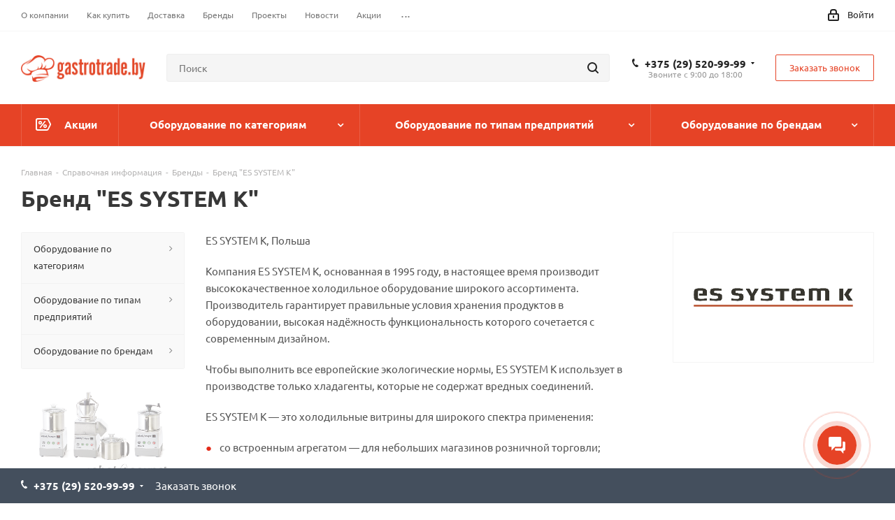

--- FILE ---
content_type: text/html; charset=UTF-8
request_url: https://gastrotrade.by/info/brands/es-system-k/
body_size: 41064
content:
<!DOCTYPE html>
<html xmlns="http://www.w3.org/1999/xhtml" xml:lang="ru" lang="ru" >
<head>
<!-- Google Tag Manager -->
<!-- End Google Tag Manager -->



<!--gastro -->


<!-- Yandex.Metrika counter -->
<noscript><div><img data-lazyload class="lazyload" src="[data-uri]" data-src="https://mc.yandex.ru/watch/53127700" style="position:absolute; left:-9999px;" alt="" /></div></noscript>
<!-- /Yandex.Metrika counter -->



<!-- Yandex.Metrika counter -->
<noscript><div><img data-lazyload class="lazyload" src="[data-uri]" data-src="https://mc.yandex.ru/watch/87912988" style="position:absolute; left:-9999px;" alt="" /></div></noscript>
<!-- /Yandex.Metrika counter -->
<meta name="yandex-verification" content="e1057ca527137442" />

	<title>ES SYSTEM K</title>
	<meta name="viewport" content="initial-scale=1.0, width=device-width" />
	<meta name="HandheldFriendly" content="true" />
	<meta name="yes" content="yes" />
	<meta name="apple-mobile-web-app-status-bar-style" content="black" />
	<meta name="SKYPE_TOOLBAR" content="SKYPE_TOOLBAR_PARSER_COMPATIBLE" />
	
	<meta http-equiv="Content-Type" content="text/html; charset=UTF-8" />
<meta name="keywords" content="бренды, гастротрейд" />
<meta name="description" content="Оборудование производителя ES SYSTEM K от Gasrtotrade в Беларуси. Только лучшие и проверенные мировые производители ➢ Звоните и заказывайте ☎ +375 (29) 520-99-99" />
<script data-skip-moving="true" type="cfb4cdb01c24e91565a8017e-text/javascript">(function(w, d, n) {var cl = "bx-core";var ht = d.documentElement;var htc = ht ? ht.className : undefined;if (htc === undefined || htc.indexOf(cl) !== -1){return;}var ua = n.userAgent;if (/(iPad;)|(iPhone;)/i.test(ua)){cl += " bx-ios";}else if (/Windows/i.test(ua)){cl += ' bx-win';}else if (/Macintosh/i.test(ua)){cl += " bx-mac";}else if (/Linux/i.test(ua) && !/Android/i.test(ua)){cl += " bx-linux";}else if (/Android/i.test(ua)){cl += " bx-android";}cl += (/(ipad|iphone|android|mobile|touch)/i.test(ua) ? " bx-touch" : " bx-no-touch");cl += w.devicePixelRatio && w.devicePixelRatio >= 2? " bx-retina": " bx-no-retina";if (/AppleWebKit/.test(ua)){cl += " bx-chrome";}else if (/Opera/.test(ua)){cl += " bx-opera";}else if (/Firefox/.test(ua)){cl += " bx-firefox";}ht.className = htc ? htc + " " + cl : cl;})(window, document, navigator);</script>


<style type="text/css">@font-face {font-family:Ubuntu;font-style:italic;font-weight:300;src:url(/cf-fonts/s/ubuntu/5.0.11/greek/300/italic.woff2);unicode-range:U+0370-03FF;font-display:swap;}@font-face {font-family:Ubuntu;font-style:italic;font-weight:300;src:url(/cf-fonts/s/ubuntu/5.0.11/latin/300/italic.woff2);unicode-range:U+0000-00FF,U+0131,U+0152-0153,U+02BB-02BC,U+02C6,U+02DA,U+02DC,U+0304,U+0308,U+0329,U+2000-206F,U+2074,U+20AC,U+2122,U+2191,U+2193,U+2212,U+2215,U+FEFF,U+FFFD;font-display:swap;}@font-face {font-family:Ubuntu;font-style:italic;font-weight:300;src:url(/cf-fonts/s/ubuntu/5.0.11/cyrillic-ext/300/italic.woff2);unicode-range:U+0460-052F,U+1C80-1C88,U+20B4,U+2DE0-2DFF,U+A640-A69F,U+FE2E-FE2F;font-display:swap;}@font-face {font-family:Ubuntu;font-style:italic;font-weight:300;src:url(/cf-fonts/s/ubuntu/5.0.11/cyrillic/300/italic.woff2);unicode-range:U+0301,U+0400-045F,U+0490-0491,U+04B0-04B1,U+2116;font-display:swap;}@font-face {font-family:Ubuntu;font-style:italic;font-weight:300;src:url(/cf-fonts/s/ubuntu/5.0.11/latin-ext/300/italic.woff2);unicode-range:U+0100-02AF,U+0304,U+0308,U+0329,U+1E00-1E9F,U+1EF2-1EFF,U+2020,U+20A0-20AB,U+20AD-20CF,U+2113,U+2C60-2C7F,U+A720-A7FF;font-display:swap;}@font-face {font-family:Ubuntu;font-style:italic;font-weight:300;src:url(/cf-fonts/s/ubuntu/5.0.11/greek-ext/300/italic.woff2);unicode-range:U+1F00-1FFF;font-display:swap;}@font-face {font-family:Ubuntu;font-style:italic;font-weight:400;src:url(/cf-fonts/s/ubuntu/5.0.11/cyrillic/400/italic.woff2);unicode-range:U+0301,U+0400-045F,U+0490-0491,U+04B0-04B1,U+2116;font-display:swap;}@font-face {font-family:Ubuntu;font-style:italic;font-weight:400;src:url(/cf-fonts/s/ubuntu/5.0.11/latin-ext/400/italic.woff2);unicode-range:U+0100-02AF,U+0304,U+0308,U+0329,U+1E00-1E9F,U+1EF2-1EFF,U+2020,U+20A0-20AB,U+20AD-20CF,U+2113,U+2C60-2C7F,U+A720-A7FF;font-display:swap;}@font-face {font-family:Ubuntu;font-style:italic;font-weight:400;src:url(/cf-fonts/s/ubuntu/5.0.11/cyrillic-ext/400/italic.woff2);unicode-range:U+0460-052F,U+1C80-1C88,U+20B4,U+2DE0-2DFF,U+A640-A69F,U+FE2E-FE2F;font-display:swap;}@font-face {font-family:Ubuntu;font-style:italic;font-weight:400;src:url(/cf-fonts/s/ubuntu/5.0.11/greek/400/italic.woff2);unicode-range:U+0370-03FF;font-display:swap;}@font-face {font-family:Ubuntu;font-style:italic;font-weight:400;src:url(/cf-fonts/s/ubuntu/5.0.11/latin/400/italic.woff2);unicode-range:U+0000-00FF,U+0131,U+0152-0153,U+02BB-02BC,U+02C6,U+02DA,U+02DC,U+0304,U+0308,U+0329,U+2000-206F,U+2074,U+20AC,U+2122,U+2191,U+2193,U+2212,U+2215,U+FEFF,U+FFFD;font-display:swap;}@font-face {font-family:Ubuntu;font-style:italic;font-weight:400;src:url(/cf-fonts/s/ubuntu/5.0.11/greek-ext/400/italic.woff2);unicode-range:U+1F00-1FFF;font-display:swap;}@font-face {font-family:Ubuntu;font-style:italic;font-weight:500;src:url(/cf-fonts/s/ubuntu/5.0.11/cyrillic/500/italic.woff2);unicode-range:U+0301,U+0400-045F,U+0490-0491,U+04B0-04B1,U+2116;font-display:swap;}@font-face {font-family:Ubuntu;font-style:italic;font-weight:500;src:url(/cf-fonts/s/ubuntu/5.0.11/greek/500/italic.woff2);unicode-range:U+0370-03FF;font-display:swap;}@font-face {font-family:Ubuntu;font-style:italic;font-weight:500;src:url(/cf-fonts/s/ubuntu/5.0.11/cyrillic-ext/500/italic.woff2);unicode-range:U+0460-052F,U+1C80-1C88,U+20B4,U+2DE0-2DFF,U+A640-A69F,U+FE2E-FE2F;font-display:swap;}@font-face {font-family:Ubuntu;font-style:italic;font-weight:500;src:url(/cf-fonts/s/ubuntu/5.0.11/greek-ext/500/italic.woff2);unicode-range:U+1F00-1FFF;font-display:swap;}@font-face {font-family:Ubuntu;font-style:italic;font-weight:500;src:url(/cf-fonts/s/ubuntu/5.0.11/latin/500/italic.woff2);unicode-range:U+0000-00FF,U+0131,U+0152-0153,U+02BB-02BC,U+02C6,U+02DA,U+02DC,U+0304,U+0308,U+0329,U+2000-206F,U+2074,U+20AC,U+2122,U+2191,U+2193,U+2212,U+2215,U+FEFF,U+FFFD;font-display:swap;}@font-face {font-family:Ubuntu;font-style:italic;font-weight:500;src:url(/cf-fonts/s/ubuntu/5.0.11/latin-ext/500/italic.woff2);unicode-range:U+0100-02AF,U+0304,U+0308,U+0329,U+1E00-1E9F,U+1EF2-1EFF,U+2020,U+20A0-20AB,U+20AD-20CF,U+2113,U+2C60-2C7F,U+A720-A7FF;font-display:swap;}@font-face {font-family:Ubuntu;font-style:italic;font-weight:700;src:url(/cf-fonts/s/ubuntu/5.0.11/cyrillic/700/italic.woff2);unicode-range:U+0301,U+0400-045F,U+0490-0491,U+04B0-04B1,U+2116;font-display:swap;}@font-face {font-family:Ubuntu;font-style:italic;font-weight:700;src:url(/cf-fonts/s/ubuntu/5.0.11/greek-ext/700/italic.woff2);unicode-range:U+1F00-1FFF;font-display:swap;}@font-face {font-family:Ubuntu;font-style:italic;font-weight:700;src:url(/cf-fonts/s/ubuntu/5.0.11/latin/700/italic.woff2);unicode-range:U+0000-00FF,U+0131,U+0152-0153,U+02BB-02BC,U+02C6,U+02DA,U+02DC,U+0304,U+0308,U+0329,U+2000-206F,U+2074,U+20AC,U+2122,U+2191,U+2193,U+2212,U+2215,U+FEFF,U+FFFD;font-display:swap;}@font-face {font-family:Ubuntu;font-style:italic;font-weight:700;src:url(/cf-fonts/s/ubuntu/5.0.11/cyrillic-ext/700/italic.woff2);unicode-range:U+0460-052F,U+1C80-1C88,U+20B4,U+2DE0-2DFF,U+A640-A69F,U+FE2E-FE2F;font-display:swap;}@font-face {font-family:Ubuntu;font-style:italic;font-weight:700;src:url(/cf-fonts/s/ubuntu/5.0.11/latin-ext/700/italic.woff2);unicode-range:U+0100-02AF,U+0304,U+0308,U+0329,U+1E00-1E9F,U+1EF2-1EFF,U+2020,U+20A0-20AB,U+20AD-20CF,U+2113,U+2C60-2C7F,U+A720-A7FF;font-display:swap;}@font-face {font-family:Ubuntu;font-style:italic;font-weight:700;src:url(/cf-fonts/s/ubuntu/5.0.11/greek/700/italic.woff2);unicode-range:U+0370-03FF;font-display:swap;}@font-face {font-family:Ubuntu;font-style:normal;font-weight:400;src:url(/cf-fonts/s/ubuntu/5.0.11/latin/400/normal.woff2);unicode-range:U+0000-00FF,U+0131,U+0152-0153,U+02BB-02BC,U+02C6,U+02DA,U+02DC,U+0304,U+0308,U+0329,U+2000-206F,U+2074,U+20AC,U+2122,U+2191,U+2193,U+2212,U+2215,U+FEFF,U+FFFD;font-display:swap;}@font-face {font-family:Ubuntu;font-style:normal;font-weight:400;src:url(/cf-fonts/s/ubuntu/5.0.11/latin-ext/400/normal.woff2);unicode-range:U+0100-02AF,U+0304,U+0308,U+0329,U+1E00-1E9F,U+1EF2-1EFF,U+2020,U+20A0-20AB,U+20AD-20CF,U+2113,U+2C60-2C7F,U+A720-A7FF;font-display:swap;}@font-face {font-family:Ubuntu;font-style:normal;font-weight:400;src:url(/cf-fonts/s/ubuntu/5.0.11/cyrillic-ext/400/normal.woff2);unicode-range:U+0460-052F,U+1C80-1C88,U+20B4,U+2DE0-2DFF,U+A640-A69F,U+FE2E-FE2F;font-display:swap;}@font-face {font-family:Ubuntu;font-style:normal;font-weight:400;src:url(/cf-fonts/s/ubuntu/5.0.11/cyrillic/400/normal.woff2);unicode-range:U+0301,U+0400-045F,U+0490-0491,U+04B0-04B1,U+2116;font-display:swap;}@font-face {font-family:Ubuntu;font-style:normal;font-weight:400;src:url(/cf-fonts/s/ubuntu/5.0.11/greek/400/normal.woff2);unicode-range:U+0370-03FF;font-display:swap;}@font-face {font-family:Ubuntu;font-style:normal;font-weight:400;src:url(/cf-fonts/s/ubuntu/5.0.11/greek-ext/400/normal.woff2);unicode-range:U+1F00-1FFF;font-display:swap;}@font-face {font-family:Ubuntu;font-style:normal;font-weight:300;src:url(/cf-fonts/s/ubuntu/5.0.11/latin-ext/300/normal.woff2);unicode-range:U+0100-02AF,U+0304,U+0308,U+0329,U+1E00-1E9F,U+1EF2-1EFF,U+2020,U+20A0-20AB,U+20AD-20CF,U+2113,U+2C60-2C7F,U+A720-A7FF;font-display:swap;}@font-face {font-family:Ubuntu;font-style:normal;font-weight:300;src:url(/cf-fonts/s/ubuntu/5.0.11/cyrillic-ext/300/normal.woff2);unicode-range:U+0460-052F,U+1C80-1C88,U+20B4,U+2DE0-2DFF,U+A640-A69F,U+FE2E-FE2F;font-display:swap;}@font-face {font-family:Ubuntu;font-style:normal;font-weight:300;src:url(/cf-fonts/s/ubuntu/5.0.11/latin/300/normal.woff2);unicode-range:U+0000-00FF,U+0131,U+0152-0153,U+02BB-02BC,U+02C6,U+02DA,U+02DC,U+0304,U+0308,U+0329,U+2000-206F,U+2074,U+20AC,U+2122,U+2191,U+2193,U+2212,U+2215,U+FEFF,U+FFFD;font-display:swap;}@font-face {font-family:Ubuntu;font-style:normal;font-weight:300;src:url(/cf-fonts/s/ubuntu/5.0.11/greek/300/normal.woff2);unicode-range:U+0370-03FF;font-display:swap;}@font-face {font-family:Ubuntu;font-style:normal;font-weight:300;src:url(/cf-fonts/s/ubuntu/5.0.11/cyrillic/300/normal.woff2);unicode-range:U+0301,U+0400-045F,U+0490-0491,U+04B0-04B1,U+2116;font-display:swap;}@font-face {font-family:Ubuntu;font-style:normal;font-weight:300;src:url(/cf-fonts/s/ubuntu/5.0.11/greek-ext/300/normal.woff2);unicode-range:U+1F00-1FFF;font-display:swap;}@font-face {font-family:Ubuntu;font-style:normal;font-weight:500;src:url(/cf-fonts/s/ubuntu/5.0.11/latin-ext/500/normal.woff2);unicode-range:U+0100-02AF,U+0304,U+0308,U+0329,U+1E00-1E9F,U+1EF2-1EFF,U+2020,U+20A0-20AB,U+20AD-20CF,U+2113,U+2C60-2C7F,U+A720-A7FF;font-display:swap;}@font-face {font-family:Ubuntu;font-style:normal;font-weight:500;src:url(/cf-fonts/s/ubuntu/5.0.11/cyrillic-ext/500/normal.woff2);unicode-range:U+0460-052F,U+1C80-1C88,U+20B4,U+2DE0-2DFF,U+A640-A69F,U+FE2E-FE2F;font-display:swap;}@font-face {font-family:Ubuntu;font-style:normal;font-weight:500;src:url(/cf-fonts/s/ubuntu/5.0.11/cyrillic/500/normal.woff2);unicode-range:U+0301,U+0400-045F,U+0490-0491,U+04B0-04B1,U+2116;font-display:swap;}@font-face {font-family:Ubuntu;font-style:normal;font-weight:500;src:url(/cf-fonts/s/ubuntu/5.0.11/greek/500/normal.woff2);unicode-range:U+0370-03FF;font-display:swap;}@font-face {font-family:Ubuntu;font-style:normal;font-weight:500;src:url(/cf-fonts/s/ubuntu/5.0.11/greek-ext/500/normal.woff2);unicode-range:U+1F00-1FFF;font-display:swap;}@font-face {font-family:Ubuntu;font-style:normal;font-weight:500;src:url(/cf-fonts/s/ubuntu/5.0.11/latin/500/normal.woff2);unicode-range:U+0000-00FF,U+0131,U+0152-0153,U+02BB-02BC,U+02C6,U+02DA,U+02DC,U+0304,U+0308,U+0329,U+2000-206F,U+2074,U+20AC,U+2122,U+2191,U+2193,U+2212,U+2215,U+FEFF,U+FFFD;font-display:swap;}@font-face {font-family:Ubuntu;font-style:normal;font-weight:700;src:url(/cf-fonts/s/ubuntu/5.0.11/cyrillic/700/normal.woff2);unicode-range:U+0301,U+0400-045F,U+0490-0491,U+04B0-04B1,U+2116;font-display:swap;}@font-face {font-family:Ubuntu;font-style:normal;font-weight:700;src:url(/cf-fonts/s/ubuntu/5.0.11/greek/700/normal.woff2);unicode-range:U+0370-03FF;font-display:swap;}@font-face {font-family:Ubuntu;font-style:normal;font-weight:700;src:url(/cf-fonts/s/ubuntu/5.0.11/greek-ext/700/normal.woff2);unicode-range:U+1F00-1FFF;font-display:swap;}@font-face {font-family:Ubuntu;font-style:normal;font-weight:700;src:url(/cf-fonts/s/ubuntu/5.0.11/latin/700/normal.woff2);unicode-range:U+0000-00FF,U+0131,U+0152-0153,U+02BB-02BC,U+02C6,U+02DA,U+02DC,U+0304,U+0308,U+0329,U+2000-206F,U+2074,U+20AC,U+2122,U+2191,U+2193,U+2212,U+2215,U+FEFF,U+FFFD;font-display:swap;}@font-face {font-family:Ubuntu;font-style:normal;font-weight:700;src:url(/cf-fonts/s/ubuntu/5.0.11/latin-ext/700/normal.woff2);unicode-range:U+0100-02AF,U+0304,U+0308,U+0329,U+1E00-1E9F,U+1EF2-1EFF,U+2020,U+20A0-20AB,U+20AD-20CF,U+2113,U+2C60-2C7F,U+A720-A7FF;font-display:swap;}@font-face {font-family:Ubuntu;font-style:normal;font-weight:700;src:url(/cf-fonts/s/ubuntu/5.0.11/cyrillic-ext/700/normal.woff2);unicode-range:U+0460-052F,U+1C80-1C88,U+20B4,U+2DE0-2DFF,U+A640-A69F,U+FE2E-FE2F;font-display:swap;}</style>
<link href="/bitrix/css/aspro.next/notice.min.css?17563849662906"  rel="stylesheet" />
<link href="/bitrix/cache/css/s4/aspro_next/page_6070b01b128e45207f9267300475046e/page_6070b01b128e45207f9267300475046e_v1.css?176394619252969"  rel="stylesheet" />
<link href="/bitrix/cache/css/s4/aspro_next/template_2457a5ff1a7506d161ffa22838cef926/template_2457a5ff1a7506d161ffa22838cef926_v1.css?17639424311241813"  data-template-style="true" rel="stylesheet" />




<script type="extension/settings" data-extension="currency.currency-core">{"region":"by"}</script>



            <link rel="shortcut icon" href="/favicon.ico?v=6" type="image/x-icon" />
<link rel="icon" type="image/png" sizes="32x32" href="/fav32.png">
<link rel="shortcut icon" href="/favicon.ico" type="image/x-icon" />
<link rel="apple-touch-icon" sizes="180x180" href="/include/apple-touch-icon.png" />
<style>html {--border-radius:8px;--theme-base-color:#e64326;--theme-base-color-hue:9;--theme-base-color-saturation:79%;--theme-base-color-lightness:53%;--theme-base-opacity-color:#e643261a;--theme-more-color:#e64326;--theme-more-color-hue:9;--theme-more-color-saturation:79%;--theme-more-color-lightness:53%;--theme-lightness-hover-diff:6%;}</style>
<meta property="og:description" content="Оборудование производителя ES SYSTEM K от Gasrtotrade в Беларуси. Только лучшие и проверенные мировые производители ➢ Звоните и заказывайте ☎ +375 (29) 520-99-99" />
<meta property="og:image" content="https://gastrotrade.by:443https:/upload-site.storage.yandexcloud.net/iblock/092/es_system_k.png" />
<link rel="image_src" href="https://gastrotrade.by:443https:/upload-site.storage.yandexcloud.net/iblock/092/es_system_k.png"  />
<meta property="og:title" content="ES SYSTEM K" />
<meta property="og:type" content="website" />
<meta property="og:url" content="https://gastrotrade.by:443/info/brands/es-system-k/" />

            <style>
                .buy_block, .item-buttons, .btn-to-basket, .one_click, .wrapp-one-click,
                .catalog-item-buy, .bx_catalog_item_buy, .js-basket-block,
                .basket-link, .basket, .baskets, .top_basket {
                    display: none !important;
                }
            </style>
                    



        
		</head>
<body class="site_s4 fill_bg_n " id="main">
<!-- Google Tag Manager (noscript) -->
<noscript><iframe src="https://www.googletagmanager.com/ns.html?id=GTM-PFMK9RVC"
height="0" width="0" style="display:none;visibility:hidden"></iframe></noscript>
<!-- End Google Tag Manager (noscript) -->
	


<div id="panel"></div>
	
	
		<!--'start_frame_cache_basketitems-component-block'-->	<div id="ajax_basket"></div>
<!--'end_frame_cache_basketitems-component-block'-->                
	<div class="wrapper1  header_bgcolored with_left_block  basket_bottom basket_fill_DARK without-delay  side_LEFT catalog_icons_N banner_auto with_fast_view mheader-v2 header-v2 regions_N fill_N footer-v4 front-vindex3 mfixed_Y mfixed_view_always title-v1 with_phones ce_cmp with_lazy store_LIST_AMOUNT">
		
		<div class="header_wrap visible-lg visible-md title-v1">
			<header id="header">
				<div class="top-block top-block-v1">
	<div class="maxwidth-theme">
		<div class="row">
			<div class="col-md-6">
					<ul class="menu topest">
					<li  >
				<a href="/company/"><span>О компании</span></a>
			</li>
					<li  >
				<a href="/help/"><span>Как купить</span></a>
			</li>
					<li  >
				<a href="/help/delivery/"><span>Доставка</span></a>
			</li>
					<li  class="current" >
				<a href="/info/brands/"><span>Бренды</span></a>
			</li>
					<li  >
				<a href="/projects/"><span>Проекты</span></a>
			</li>
					<li  >
				<a href="/company/news/"><span>Новости</span></a>
			</li>
					<li  >
				<a href="/sale/"><span>Акции</span></a>
			</li>
					<li  >
				<a href="/contacts/"><span>Контакты</span></a>
			</li>
				<li class="more hidden">
			<span>...</span>
			<ul class="dropdown"></ul>
		</li>
	</ul>
			</div>
			<div class="top-block-item pull-right show-fixed top-ctrl">
				<div class="personal_wrap">
					<div class="personal top login twosmallfont">
						<!--'start_frame_cache_header-auth-block1'-->                    <!-- noindex --><a rel="nofollow" title="Мой кабинет" class="personal-link dark-color animate-load" data-event="jqm" data-param-type="auth" data-param-backurl="/info/brands/es-system-k/index.php" data-name="auth" href="/personal/"><i class="svg inline  svg-inline-cabinet" aria-hidden="true" title="Мой кабинет"><svg xmlns="http://www.w3.org/2000/svg" width="16" height="17" viewBox="0 0 16 17">
  <defs>
    <style>
      .loccls-1 {
        fill: #222;
        fill-rule: evenodd;
      }
    </style>
  </defs>
  <path class="loccls-1" d="M14,17H2a2,2,0,0,1-2-2V8A2,2,0,0,1,2,6H3V4A4,4,0,0,1,7,0H9a4,4,0,0,1,4,4V6h1a2,2,0,0,1,2,2v7A2,2,0,0,1,14,17ZM11,4A2,2,0,0,0,9,2H7A2,2,0,0,0,5,4V6h6V4Zm3,4H2v7H14V8ZM8,9a1,1,0,0,1,1,1v2a1,1,0,0,1-2,0V10A1,1,0,0,1,8,9Z"/>
</svg>
</i><span class="wrap"><span class="name">Войти</span></span></a><!-- /noindex -->                            <!--'end_frame_cache_header-auth-block1'-->					</div>
				</div>
			</div>
					</div>
	</div>
</div>
<div class="header-v3 header-wrapper">
	<div class="logo_and_menu-row">
		<div class="logo-row">
			<div class="maxwidth-theme">
				<div class="row">
					<div class="logo-block col-md-2 col-sm-3">
						<div class="logo">
							<a href="/"><img src="https://upload-site.storage.yandexcloud.net/CNext/cf2/logo.png" alt="gastrotrade.by" title="gastrotrade.by" data-src="" /></a>						</div>
					</div>
										<div class="pull-left search_wrap wide_search">
						<div class="search-block inner-table-block">
											<div class="search-wrapper">
				<div id="title-search_fixed">
					<form action="/shop/" class="search">
						<div class="search-input-div">
							<input class="search-input" id="title-search-input_fixed" type="text" name="q" value="" placeholder="Поиск" size="20" maxlength="50" autocomplete="off" />
						</div>
						<div class="search-button-div">
							<button class="btn btn-search" type="submit" name="s" value="Найти"><i class="svg svg-search svg-black"></i></button>
							<span class="close-block inline-search-hide"><span class="svg svg-close close-icons"></span></span>
						</div>
					</form>
				</div>
			</div>
							</div>
					</div>
											<div class="pull-right block-link">
							<div class="phone-block with_btn">
																	<div class="inner-table-block">
										
	<div class="phone with_dropdown">
		<i class="svg svg-phone"></i>
		<a class="phone-block__item-link" rel="nofollow" href="tel:+375295209999">
			+375 (29) 520-99-99		</a>
					<div class="dropdown scrollbar">
				<div class="wrap">
											<div class="phone-block__item">
							<a class="phone-block__item-inner phone-block__item-link" rel="nofollow" href="tel:+375295209999">
								<span class="phone-block__item-text">
									+375 (29) 520-99-99									
																	</span>

															</a>
						</div>
											<div class="phone-block__item">
							<a class="phone-block__item-inner phone-block__item-link no-decript" rel="nofollow" href="tel:+375173884630">
								<span class="phone-block__item-text">
									+375 (17) 388-46-30									
																	</span>

															</a>
						</div>
									</div>
			</div>
			</div>
										<div class="schedule">
											Звоните с 9:00 до 18:00										</div>
									</div>
																									<div class="inner-table-block">
										<span class="callback-block animate-load twosmallfont colored  white btn-default btn" data-event="jqm" data-param-form_id="CALLBACK" data-name="callback">Заказать звонок</span>
									</div>
															</div>
						</div>
										<div class="pull-right block-link">
                                                        											</div>
				</div>
			</div>
		</div>	</div>
	<div class="menu-row middle-block bgcolored">
		<div class="maxwidth-theme">
			<div class="row">
				<div class="col-md-12">
					<div class="menu-only">
						<nav class="mega-menu sliced">
								<div class="table-menu">
		<table>
			<tr>
														<td class="menu-item unvisible   icon sale_icon  ">
						<div class="wrap">
<!-- new version after update template aspro.next
							<a class="" href="/sale/">
-->
							<a class=" sh-item-row-" href="/sale/">
								<div>
																			<i class="svg inline  svg-inline-sale" aria-hidden="true" ><svg id="sale.svg" xmlns="http://www.w3.org/2000/svg" width="22" height="18" viewBox="0 0 22 18">
  <defs>
    <style>
      .cls-1 {
        fill: #fff;
        fill-rule: evenodd;
      }
    </style>
  </defs>
  <path id="Shape" class="cls-1" d="M21.762,7.877a2.765,2.765,0,0,1,0,2.185l-2.935,5.905A2.99,2.99,0,0,1,16,18H3a3,3,0,0,1-3-3V3A3,3,0,0,1,3,0H16a2.989,2.989,0,0,1,2.654,1.63v0L18.676,1.67c0.034,0.068.072,0.132,0.1,0.2Zm-1.946,1.94-2.728,5.463a0.737,0.737,0,0,1-.211.267,0.982,0.982,0,0,1-.815.453H3a1,1,0,0,1-1-1V3A1,1,0,0,1,3,2H16.063a0.982,0.982,0,0,1,.772.389,0.645,0.645,0,0,1,.253.283l2.728,5.463A2.119,2.119,0,0,1,19.816,9.817ZM5.891,12.907l6.7-8.568a0.816,0.816,0,1,1,1.413.816L7.3,13.723A0.816,0.816,0,1,1,5.891,12.907ZM6.5,4A2.5,2.5,0,1,1,4,6.5,2.5,2.5,0,0,1,6.5,4Zm0,1.563a0.937,0.937,0,1,1-.937.937A0.937,0.937,0,0,1,6.5,5.562ZM13.5,9A2.5,2.5,0,1,1,11,11.5,2.5,2.5,0,0,1,13.5,9Zm0,1.563a0.938,0.938,0,1,1-.937.937A0.938,0.938,0,0,1,13.5,10.562Z"/>
</svg>
</i>																		Акции									<div class="line-wrapper"><span class="line"></span></div>
								</div>
							</a>
													</div>
					</td>
														<td class="menu-item unvisible dropdown wide_menu   ">
						<div class="wrap">
<!-- new version after update template aspro.next
							<a class="" href="/shop/oborudovanie-po-kategoriyam/">
-->
							<a class="dropdown-toggle sh-item-row-" href="/shop/oborudovanie-po-kategoriyam/">
								<div>
																		Оборудование по категориям									<div class="line-wrapper"><span class="line"></span></div>
								</div>
							</a>
															<span class="tail"></span>
								<div class="dropdown-menu">
									<ul class="menu-wrapper">
																																<li class="  has_img">
																										<div class="menu_img"><img data-lazyload class="lazyload" src="[data-uri]" data-src="https://upload-site.storage.yandexcloud.net/resize_cache/19240/d2452356e91f1fa484ea86bcb4bb8673/iblock/ce7/g_1.png" alt="Тепловое оборудование" title="Тепловое оборудование" /></div>
																																					<a href="/shop/teplovoe-oborudovanie/" title="Тепловое оборудование"><span class="name">Тепловое оборудование</span></a>
																							</li>
																																<li class="  has_img">
																										<div class="menu_img"><img data-lazyload class="lazyload" src="[data-uri]" data-src="https://upload-site.storage.yandexcloud.net/resize_cache/65758/d2452356e91f1fa484ea86bcb4bb8673/iblock/e4d/e4d5e792e24e819aced72868c3590d17/spiralnyy_testomes_s_podkatnoy_dezhoy_panemor_tesomob.png" alt="Хлебопекарное и кондитерское оборудование" title="Хлебопекарное и кондитерское оборудование" /></div>
																																					<a href="/shop/khlebopekarnoe-oborudovanie/" title="Хлебопекарное и кондитерское оборудование"><span class="name">Хлебопекарное и кондитерское оборудование</span></a>
																							</li>
																																<li class="  has_img">
																										<div class="menu_img"><img data-lazyload class="lazyload" src="[data-uri]" data-src="https://upload-site.storage.yandexcloud.net/resize_cache/49438/d2452356e91f1fa484ea86bcb4bb8673/iblock/07b/672288722_w640_h640_2113356.jpeg" alt="Оборудование для пиццерий" title="Оборудование для пиццерий" /></div>
																																					<a href="/shop/oborudovanie-dlya-pitstseriy/" title="Оборудование для пиццерий"><span class="name">Оборудование для пиццерий</span></a>
																							</li>
																																<li class="  has_img">
																										<div class="menu_img"><img data-lazyload class="lazyload" src="[data-uri]" data-src="https://upload-site.storage.yandexcloud.net/resize_cache/77111/d2452356e91f1fa484ea86bcb4bb8673/iblock/927/92742ccbe351d309ce2ca8c7fd31c7bc/slayser_mec_pce_300s.jpg" alt="Электромеханическое оборудование" title="Электромеханическое оборудование" /></div>
																																					<a href="/shop/mekhanicheskoe-oborudovanie/" title="Электромеханическое оборудование"><span class="name">Электромеханическое оборудование</span></a>
																							</li>
																																<li class="  has_img">
																										<div class="menu_img"><img data-lazyload class="lazyload" src="[data-uri]" data-src="https://upload-site.storage.yandexcloud.net/resize_cache/143220/d2452356e91f1fa484ea86bcb4bb8673/iblock/984/984c8da4a4357207f7e7ef266da819a7/kofemashina_mec_vittoria_2a.jpg" alt="Барное оборудование" title="Барное оборудование" /></div>
																																					<a href="/shop/barnoe-oborudovanie/" title="Барное оборудование"><span class="name">Барное оборудование</span></a>
																							</li>
																																<li class="  has_img">
																										<div class="menu_img"><img data-lazyload class="lazyload" src="[data-uri]" data-src="https://upload-site.storage.yandexcloud.net/resize_cache/94506/d2452356e91f1fa484ea86bcb4bb8673/iblock/125/125b5f38aeda3ae932891d9bb3e52bc8/stol_proizvodstvennyy.jpg" alt="Нейтральное оборудование" title="Нейтральное оборудование" /></div>
																																					<a href="/shop/neytralnoe-oborudovanie/" title="Нейтральное оборудование"><span class="name">Нейтральное оборудование</span></a>
																							</li>
																																<li class="  has_img">
																										<div class="menu_img"><img data-lazyload class="lazyload" src="[data-uri]" data-src="https://upload-site.storage.yandexcloud.net/resize_cache/65419/d2452356e91f1fa484ea86bcb4bb8673/iblock/715/715aec27ad6840c708d9bd4dd73d7a9a/MPK_500F.jpg" alt="Посудомоечное оборудование" title="Посудомоечное оборудование" /></div>
																																					<a href="/shop/posudomoechnye-mashiny/" title="Посудомоечное оборудование"><span class="name">Посудомоечное оборудование</span></a>
																							</li>
																																<li class="  has_img">
																										<div class="menu_img"><img data-lazyload class="lazyload" src="[data-uri]" data-src="https://upload-site.storage.yandexcloud.net/resize_cache/141768/d2452356e91f1fa484ea86bcb4bb8673/iblock/7ed/7edf784fc87bf2985bbfe16f1181af45/900_s_napolneniem_a.jpg" alt="Холодильное оборудование" title="Холодильное оборудование" /></div>
																																					<a href="/shop/kholodilnoe-oborudovanie/" title="Холодильное оборудование"><span class="name">Холодильное оборудование</span></a>
																							</li>
																																<li class="  has_img">
																										<div class="menu_img"><img data-lazyload class="lazyload" src="[data-uri]" data-src="https://upload-site.storage.yandexcloud.net/resize_cache/66139/d2452356e91f1fa484ea86bcb4bb8673/iblock/220/2204147a2b38973230ca291308a65626/STU_2_36_02.jpg" alt="Оборудование для дезинфекции и очистки" title="Оборудование для дезинфекции и очистки" /></div>
																																					<a href="/shop/oborudovanie-dlya-dezinfektsii-i-ochistki/" title="Оборудование для дезинфекции и очистки"><span class="name">Оборудование для дезинфекции и очистки</span></a>
																							</li>
																																<li class="  has_img">
																										<div class="menu_img"><img data-lazyload class="lazyload" src="[data-uri]" data-src="https://upload-site.storage.yandexcloud.net/resize_cache/48612/d2452356e91f1fa484ea86bcb4bb8673/iblock/704/preview.jpg" alt="Упаковочное оборудование" title="Упаковочное оборудование" /></div>
																																					<a href="/shop/upakovochnoe-oborudovanie/" title="Упаковочное оборудование"><span class="name">Упаковочное оборудование</span></a>
																							</li>
																																<li class="  has_img">
																										<div class="menu_img"><img data-lazyload class="lazyload" src="[data-uri]" data-src="https://upload-site.storage.yandexcloud.net/resize_cache/102729/d2452356e91f1fa484ea86bcb4bb8673/iblock/9cc/9ccc1dbf2c9baea16efa378fcfe656a7/liniya_razdachi_abat_hot_line.png" alt="Линии раздачи и тепловые линии" title="Линии раздачи и тепловые линии" /></div>
																																					<a href="/shop/linii-razdachi-i-teplovye-linii/" title="Линии раздачи и тепловые линии"><span class="name">Линии раздачи и тепловые линии</span></a>
																							</li>
																																<li class="  has_img">
																										<div class="menu_img"><img data-lazyload class="lazyload" src="[data-uri]" data-src="https://upload-site.storage.yandexcloud.net/resize_cache/90217/d2452356e91f1fa484ea86bcb4bb8673/iblock/340/3403ca325aa081663e2df8356973f245/ZPV_1100_2_O.jpg" alt="Вентиляционные зонты" title="Вентиляционные зонты" /></div>
																																					<a href="/shop/ventilyatsionnoe-oborudovanie/" title="Вентиляционные зонты"><span class="name">Вентиляционные зонты</span></a>
																							</li>
																																<li class="  has_img">
																										<div class="menu_img"><img data-lazyload class="lazyload" src="[data-uri]" data-src="https://upload-site.storage.yandexcloud.net/resize_cache/26257/d2452356e91f1fa484ea86bcb4bb8673/iblock/2c5/kupit_kuhonnyj_inventar_1.jpg" alt="Инвентарь" title="Инвентарь" /></div>
																																					<a href="/shop/inventar/" title="Инвентарь"><span class="name">Инвентарь</span></a>
																							</li>
																																<li class="  has_img">
																										<div class="menu_img"><img data-lazyload class="lazyload" src="[data-uri]" data-src="https://upload-site.storage.yandexcloud.net/resize_cache/94046/d2452356e91f1fa484ea86bcb4bb8673/iblock/618/618c435c1e4350b692577d90ec1c5656/Abat-GW.png" alt="Профессиональная химия и водоподготовка" title="Профессиональная химия и водоподготовка" /></div>
																																					<a href="/shop/professionalnaya-khimiya-i-vodopodgotovka/" title="Профессиональная химия и водоподготовка"><span class="name">Профессиональная химия и водоподготовка</span></a>
																							</li>
																																<li class="  has_img">
																										<div class="menu_img"><img data-lazyload class="lazyload" src="[data-uri]" data-src="https://upload-site.storage.yandexcloud.net/resize_cache/79240/d2452356e91f1fa484ea86bcb4bb8673/iblock/442/44269167bf14cea13134da2fe21fb1d9/stantsiya_bavariya_BKHS_1235.700_02.png" alt="Готовые решения для бизнеса" title="Готовые решения для бизнеса" /></div>
																																					<a href="/shop/gotovye-resheniya-dlya-biznesa/" title="Готовые решения для бизнеса"><span class="name">Готовые решения для бизнеса</span></a>
																							</li>
																			</ul>
								</div>
													</div>
					</td>
														<td class="menu-item unvisible dropdown wide_menu   ">
						<div class="wrap">
<!-- new version after update template aspro.next
							<a class="" href="/shop/oborudovanie-po-tipam-predpriyatiy/">
-->
							<a class="dropdown-toggle sh-item-row-" href="/shop/oborudovanie-po-tipam-predpriyatiy/">
								<div>
																		Оборудование по типам предприятий									<div class="line-wrapper"><span class="line"></span></div>
								</div>
							</a>
															<span class="tail"></span>
								<div class="dropdown-menu">
									<ul class="menu-wrapper">
																																<li class="  has_img">
																										<div class="menu_img"><img data-lazyload class="lazyload" src="[data-uri]" data-src="https://upload-site.storage.yandexcloud.net/resize_cache/18221/d2452356e91f1fa484ea86bcb4bb8673/iblock/d77/3786112409.jpg" alt="Оборудование для пекарен и кондитерских цехов" title="Оборудование для пекарен и кондитерских цехов" /></div>
																																					<a href="/shop/khlebopekarnoe-i-konditerskoe-oborudovanie/" title="Оборудование для пекарен и кондитерских цехов"><span class="name">Оборудование для пекарен и кондитерских цехов</span></a>
																							</li>
																																<li class="  has_img">
																										<div class="menu_img"><img data-lazyload class="lazyload" src="[data-uri]" data-src="https://upload-site.storage.yandexcloud.net/resize_cache/57827/d2452356e91f1fa484ea86bcb4bb8673/iblock/00d/00d2c8564042c289634d0ab447caa4c4/stoly_dlya_pitstsy.jpg" alt="Оборудование для пиццерий" title="Оборудование для пиццерий" /></div>
																																					<a href="/shop/oborudovanie-dlya-pitstserii/" title="Оборудование для пиццерий"><span class="name">Оборудование для пиццерий</span></a>
																							</li>
																																<li class="  has_img">
																										<div class="menu_img"><img data-lazyload class="lazyload" src="[data-uri]" data-src="https://upload-site.storage.yandexcloud.net/resize_cache/24387/d2452356e91f1fa484ea86bcb4bb8673/iblock/998/oborydov_obchepit_2.jpg" alt="Оборудование для фастфуда" title="Оборудование для фастфуда" /></div>
																																					<a href="/shop/oborudovanie-dlya-fast-fuda8233/" title="Оборудование для фастфуда"><span class="name">Оборудование для фастфуда</span></a>
																							</li>
																																<li class="  has_img">
																										<div class="menu_img"><img data-lazyload class="lazyload" src="[data-uri]" data-src="https://upload-site.storage.yandexcloud.net/resize_cache/143219/d2452356e91f1fa484ea86bcb4bb8673/iblock/8d3/8d38cbf76fb2a7b4912df640f4fbc1a6/kofemashina_mec_vittoria_2a.jpg" alt="Оборудование для баров и кофеен" title="Оборудование для баров и кофеен" /></div>
																																					<a href="/shop/barnoe-oborudovanie58271762/" title="Оборудование для баров и кофеен"><span class="name">Оборудование для баров и кофеен</span></a>
																							</li>
																																<li class="  has_img">
																										<div class="menu_img"><img data-lazyload class="lazyload" src="[data-uri]" data-src="https://upload-site.storage.yandexcloud.net/resize_cache/60922/d2452356e91f1fa484ea86bcb4bb8673/iblock/233/23308323f1f972e5f26b512e3099b237/file.jpg" alt="Оборудование для ресторанов и кафе" title="Оборудование для ресторанов и кафе" /></div>
																																					<a href="/shop/oborudovanie-dlya-restoranov-i-kafe/" title="Оборудование для ресторанов и кафе"><span class="name">Оборудование для ресторанов и кафе</span></a>
																							</li>
																																<li class="  has_img">
																										<div class="menu_img"><img data-lazyload class="lazyload" src="[data-uri]" data-src="https://upload-site.storage.yandexcloud.net/resize_cache/102731/d2452356e91f1fa484ea86bcb4bb8673/iblock/7f5/7f57cbfba68c8b80f802ec9939e0dc25/liniya_razdachi_abat_asta.png" alt="Оборудование для столовых" title="Оборудование для столовых" /></div>
																																					<a href="/shop/oborudovanie-dlya-stolovykh/" title="Оборудование для столовых"><span class="name">Оборудование для столовых</span></a>
																							</li>
																																<li class="  has_img">
																										<div class="menu_img"><img data-lazyload class="lazyload" src="[data-uri]" data-src="https://upload-site.storage.yandexcloud.net/resize_cache/57818/d2452356e91f1fa484ea86bcb4bb8673/iblock/0b9/0b92799776dc82328461f263f08abe75/atesi_ustanovka_shaurma_2.jpg" alt="Оборудование для шаурмичных" title="Оборудование для шаурмичных" /></div>
																																					<a href="/shop/oborudovanie-dlya-shaurmichnykh/" title="Оборудование для шаурмичных"><span class="name">Оборудование для шаурмичных</span></a>
																							</li>
																																<li class="  has_img">
																										<div class="menu_img"><img data-lazyload class="lazyload" src="[data-uri]" data-src="https://upload-site.storage.yandexcloud.net/resize_cache/79241/d2452356e91f1fa484ea86bcb4bb8673/iblock/990/9902bdb189efe96a5997a8622b91e62d/stantsiya_bavariya_BKHS_1235.700_02.png" alt="Оборудование для бургерных" title="Оборудование для бургерных" /></div>
																																					<a href="/shop/oborudovanie-dlya-burgernykh/" title="Оборудование для бургерных"><span class="name">Оборудование для бургерных</span></a>
																							</li>
																																<li class="  has_img">
																										<div class="menu_img"><img data-lazyload class="lazyload" src="[data-uri]" data-src="https://upload-site.storage.yandexcloud.net/resize_cache/99589/d2452356e91f1fa484ea86bcb4bb8673/iblock/074/0740638b5562b3a3c363328497ab032e/b8a62ff76d397b55e937111478d689cc.png" alt="Оборудование для магазина" title="Оборудование для магазина" /></div>
																																					<a href="/shop/oborudovanie-dlya-magazina/" title="Оборудование для магазина"><span class="name">Оборудование для магазина</span></a>
																							</li>
																																<li class="  has_img">
																										<div class="menu_img"><img data-lazyload class="lazyload" src="[data-uri]" data-src="https://upload-site.storage.yandexcloud.net/resize_cache/99597/d2452356e91f1fa484ea86bcb4bb8673/iblock/fab/fab63c9cd3a30cfd84a3930e82f45254/telejki_dlya_porcionnoi_edy.png" alt="Оборудование для пищеблоков" title="Оборудование для пищеблоков" /></div>
																																					<a href="/shop/oborudovanie-dlya-pishcheblokov/" title="Оборудование для пищеблоков"><span class="name">Оборудование для пищеблоков</span></a>
																							</li>
																			</ul>
								</div>
													</div>
					</td>
														<td class="menu-item unvisible dropdown wide_menu   ">
						<div class="wrap">
<!-- new version after update template aspro.next
							<a class="" href="/shop/oborudovanie-po-brendam/">
-->
							<a class="dropdown-toggle sh-item-row-" href="/shop/oborudovanie-po-brendam/">
								<div>
																		Оборудование по брендам									<div class="line-wrapper"><span class="line"></span></div>
								</div>
							</a>
															<span class="tail"></span>
								<div class="dropdown-menu">
									<ul class="menu-wrapper">
																																<li class="  has_img">
																										<div class="menu_img"><img data-lazyload class="lazyload" src="[data-uri]" data-src="https://upload-site.storage.yandexcloud.net/resize_cache/60930/d2452356e91f1fa484ea86bcb4bb8673/iblock/c23/c2391aedf1912c0ffb825a125e472cd2/abat.png" alt="Абат" title="Абат" /></div>
																																					<a href="/shop/abat/" title="Абат"><span class="name">Абат</span></a>
																							</li>
																																<li class="  has_img">
																										<div class="menu_img"><img data-lazyload class="lazyload" src="[data-uri]" data-src="https://upload-site.storage.yandexcloud.net/resize_cache/78563/d2452356e91f1fa484ea86bcb4bb8673/iblock/3ef/3ef3ec1481d562d5204e0bf1a0cd0b97/airhot.png" alt="Airhot" title="Airhot" /></div>
																																					<a href="/shop/airhot/" title="Airhot"><span class="name">Airhot</span></a>
																							</li>
																																<li class="  has_img">
																										<div class="menu_img"><img data-lazyload class="lazyload" src="[data-uri]" data-src="https://upload-site.storage.yandexcloud.net/resize_cache/70750/d2452356e91f1fa484ea86bcb4bb8673/iblock/fa3/fa3c70f0ae17ed7c2fb2da9e30783aec/atesi_atesy.png" alt="Атеси" title="Атеси" /></div>
																																					<a href="/shop/atesy/" title="Атеси"><span class="name">Атеси</span></a>
																							</li>
																																<li class="  has_img">
																										<div class="menu_img"><img data-lazyload class="lazyload" src="[data-uri]" data-src="https://upload-site.storage.yandexcloud.net/resize_cache/62235/d2452356e91f1fa484ea86bcb4bb8673/iblock/804/804457b883ff511f2b3f1bde1c533580/aristarco.jpg" alt="Aristarco" title="Aristarco" /></div>
																																					<a href="/shop/aristarco/" title="Aristarco"><span class="name">Aristarco</span></a>
																							</li>
																																<li class="  has_img">
																										<div class="menu_img"><img data-lazyload class="lazyload" src="[data-uri]" data-src="https://upload-site.storage.yandexcloud.net/resize_cache/93673/d2452356e91f1fa484ea86bcb4bb8673/iblock/e50/e50b949008063b2ec3b9634b735dfb70/carboma_logo.png" alt="Carboma" title="Carboma" /></div>
																																					<a href="/shop/carboma/" title="Carboma"><span class="name">Carboma</span></a>
																							</li>
																																<li class="  has_img">
																										<div class="menu_img"><img data-lazyload class="lazyload" src="[data-uri]" data-src="https://upload-site.storage.yandexcloud.net/resize_cache/67731/d2452356e91f1fa484ea86bcb4bb8673/iblock/97e/97ee15d6628a115457c058ceecd36483/chelyabtorgtekhnika.png" alt="ЧелябТоргТехника" title="ЧелябТоргТехника" /></div>
																																					<a href="/shop/chtt/" title="ЧелябТоргТехника"><span class="name">ЧелябТоргТехника</span></a>
																							</li>
																																<li class="  has_img">
																										<div class="menu_img"><img data-lazyload class="lazyload" src="[data-uri]" data-src="https://upload-site.storage.yandexcloud.net/resize_cache/69228/d2452356e91f1fa484ea86bcb4bb8673/iblock/072/07256c1adca5c6da8552fe3d74137ba7/cb.jpg" alt="CB" title="CB" /></div>
																																					<a href="/shop/cb/" title="CB"><span class="name">CB</span></a>
																							</li>
																																<li class="  has_img">
																										<div class="menu_img"><img data-lazyload class="lazyload" src="[data-uri]" data-src="https://upload-site.storage.yandexcloud.net/resize_cache/60941/d2452356e91f1fa484ea86bcb4bb8673/iblock/b17/b1707831d7e2a8ede264c6cdf20a48ab/cryspi.png" alt="Cryspi" title="Cryspi" /></div>
																																					<a href="/shop/cryspi/" title="Cryspi"><span class="name">Cryspi</span></a>
																							</li>
																																<li class="  has_img">
																										<div class="menu_img"><img data-lazyload class="lazyload" src="[data-uri]" data-src="https://upload-site.storage.yandexcloud.net/resize_cache/59990/d2452356e91f1fa484ea86bcb4bb8673/iblock/0e4/0e43c7c772d4e142c2f38280cc1369fd/cuppone.png" alt="Cuppone" title="Cuppone" /></div>
																																					<a href="/shop/cuppone/" title="Cuppone"><span class="name">Cuppone</span></a>
																							</li>
																																<li class="  has_img">
																										<div class="menu_img"><img data-lazyload class="lazyload" src="[data-uri]" data-src="https://upload-site.storage.yandexcloud.net/resize_cache/60932/d2452356e91f1fa484ea86bcb4bb8673/iblock/ccd/ccd04c08e02950446c9d9dd1e8c07151/dihr.png" alt="Dihr" title="Dihr" /></div>
																																					<a href="/shop/dihr/" title="Dihr"><span class="name">Dihr</span></a>
																							</li>
																																<li class="  has_img">
																										<div class="menu_img"><img data-lazyload class="lazyload" src="[data-uri]" data-src="https://upload-site.storage.yandexcloud.net/resize_cache/69741/d2452356e91f1fa484ea86bcb4bb8673/iblock/1b8/1b8fb207f159fdcf9533fee4325ef7c5/drcoffee.jpg" alt="Dr.Coffee" title="Dr.Coffee" /></div>
																																					<a href="/shop/drcoffee/" title="Dr.Coffee"><span class="name">Dr.Coffee</span></a>
																							</li>
																																<li class="  has_img">
																										<div class="menu_img"><img data-lazyload class="lazyload" src="[data-uri]" data-src="https://upload-site.storage.yandexcloud.net/resize_cache/66128/d2452356e91f1fa484ea86bcb4bb8673/iblock/2d8/2d8a5866069ef25408d3cf3adff7562d/egro.jpg" alt="Egro" title="Egro" /></div>
																																					<a href="/shop/egro/" title="Egro"><span class="name">Egro</span></a>
																							</li>
																																<li class="  has_img">
																										<div class="menu_img"><img data-lazyload class="lazyload" src="[data-uri]" data-src="https://upload-site.storage.yandexcloud.net/resize_cache/60942/d2452356e91f1fa484ea86bcb4bb8673/iblock/485/4858f38ff3acc0b2b38a08f3742dbd12/eksi.png" alt="Eksi" title="Eksi" /></div>
																																					<a href="/shop/eksi/" title="Eksi"><span class="name">Eksi</span></a>
																							</li>
																																<li class="  has_img">
																										<div class="menu_img"><img data-lazyload class="lazyload" src="[data-uri]" data-src="https://upload-site.storage.yandexcloud.net/resize_cache/98341/d2452356e91f1fa484ea86bcb4bb8673/iblock/82e/82efd6b4a4563fd39dd041189bb16a17/enteco_master_logo.png" alt="Enteco-Master" title="Enteco-Master" /></div>
																																					<a href="/shop/enteco-master/" title="Enteco-Master"><span class="name">Enteco-Master</span></a>
																							</li>
																																<li class="  has_img">
																										<div class="menu_img"><img data-lazyload class="lazyload" src="[data-uri]" data-src="https://upload-site.storage.yandexcloud.net/resize_cache/60950/d2452356e91f1fa484ea86bcb4bb8673/iblock/0af/0affcc573b98fc595cb109f52c1b86cd/es_system_k.png" alt="Es System K" title="Es System K" /></div>
																																					<a href="/shop/es-system-k/" title="Es System K"><span class="name">Es System K</span></a>
																							</li>
																																<li class="  has_img">
																										<div class="menu_img"><img data-lazyload class="lazyload" src="[data-uri]" data-src="https://upload-site.storage.yandexcloud.net/resize_cache/142778/d2452356e91f1fa484ea86bcb4bb8673/iblock/b94/b943ef86585c0e8cfce67f28105ab1e8/estremo.jpg" alt="Estremo" title="Estremo" /></div>
																																					<a href="/shop/estremo/" title="Estremo"><span class="name">Estremo</span></a>
																							</li>
																																<li class="  has_img">
																										<div class="menu_img"><img data-lazyload class="lazyload" src="[data-uri]" data-src="https://upload-site.storage.yandexcloud.net/resize_cache/61382/d2452356e91f1fa484ea86bcb4bb8673/iblock/3ea/3ea5ec9a02dde183978877ff087fa835/flamic.jpg" alt="Flamic" title="Flamic" /></div>
																																					<a href="/shop/flamic/" title="Flamic"><span class="name">Flamic</span></a>
																							</li>
																																<li class="  has_img">
																										<div class="menu_img"><img data-lazyload class="lazyload" src="[data-uri]" data-src="https://upload-site.storage.yandexcloud.net/resize_cache/63555/d2452356e91f1fa484ea86bcb4bb8673/iblock/f8a/f8a25e6ac42b2c5164dfc5fb78b90048/forni_fiorini.jpg" alt="Forni Fiorini" title="Forni Fiorini" /></div>
																																					<a href="/shop/forni-fiorini/" title="Forni Fiorini"><span class="name">Forni Fiorini</span></a>
																							</li>
																																<li class="  has_img">
																										<div class="menu_img"><img data-lazyload class="lazyload" src="[data-uri]" data-src="https://upload-site.storage.yandexcloud.net/resize_cache/96468/d2452356e91f1fa484ea86bcb4bb8673/iblock/a02/a025c0aa9e300a8c686f162d7186e426/grill_master.png" alt="Grill Master" title="Grill Master" /></div>
																																					<a href="/shop/grill-master/" title="Grill Master"><span class="name">Grill Master</span></a>
																							</li>
																																<li class="  has_img">
																										<div class="menu_img"><img data-lazyload class="lazyload" src="[data-uri]" data-src="https://upload-site.storage.yandexcloud.net/resize_cache/70979/d2452356e91f1fa484ea86bcb4bb8673/iblock/d48/d48aa57c657ea824f60e9f7f764574d5/hendi.png" alt="Hendi" title="Hendi" /></div>
																																					<a href="/shop/hendi/" title="Hendi"><span class="name">Hendi</span></a>
																							</li>
																																<li class="  has_img">
																										<div class="menu_img"><img data-lazyload class="lazyload" src="[data-uri]" data-src="https://upload-site.storage.yandexcloud.net/resize_cache/141527/d2452356e91f1fa484ea86bcb4bb8673/iblock/9f5/9f5ef66953843e31ac13e686fbd9b810/o-kompanii.png" alt="ХотКолд" title="ХотКолд" /></div>
																																					<a href="/shop/khotkold/" title="ХотКолд"><span class="name">ХотКолд</span></a>
																							</li>
																																<li class="  has_img">
																										<div class="menu_img"><img data-lazyload class="lazyload" src="[data-uri]" data-src="https://upload-site.storage.yandexcloud.net/resize_cache/60946/d2452356e91f1fa484ea86bcb4bb8673/iblock/473/47363f1859dc36c82a45eb00580665b5/icematic.png" alt="Icematic" title="Icematic" /></div>
																																					<a href="/shop/icematic/" title="Icematic"><span class="name">Icematic</span></a>
																							</li>
																																<li class="  has_img">
																										<div class="menu_img"><img data-lazyload class="lazyload" src="[data-uri]" data-src="https://upload-site.storage.yandexcloud.net/resize_cache/60761/d2452356e91f1fa484ea86bcb4bb8673/iblock/bc0/bc0500ea7b28fb603b0b32f4de3e05a3/indokor.png" alt="Indokor" title="Indokor" /></div>
																																					<a href="/shop/indokor/" title="Indokor"><span class="name">Indokor</span></a>
																							</li>
																																<li class="  has_img">
																										<div class="menu_img"><img data-lazyload class="lazyload" src="[data-uri]" data-src="https://upload-site.storage.yandexcloud.net/resize_cache/79216/d2452356e91f1fa484ea86bcb4bb8673/iblock/ad4/ad4e3c7e4a28b117c0387b47b211b61a/instanco.png" alt="Instanco" title="Instanco" /></div>
																																					<a href="/shop/instanco/" title="Instanco"><span class="name">Instanco</span></a>
																							</li>
																																<li class="  has_img">
																										<div class="menu_img"><img data-lazyload class="lazyload" src="[data-uri]" data-src="https://upload-site.storage.yandexcloud.net/resize_cache/61666/d2452356e91f1fa484ea86bcb4bb8673/iblock/a0d/a0dab557e0e08946dc89b3cb542b6890/italforni.jpg" alt="Italforni" title="Italforni" /></div>
																																					<a href="/shop/italforni/" title="Italforni"><span class="name">Italforni</span></a>
																							</li>
																																<li class="  has_img">
																										<div class="menu_img"><img data-lazyload class="lazyload" src="[data-uri]" data-src="https://upload-site.storage.yandexcloud.net/resize_cache/63517/d2452356e91f1fa484ea86bcb4bb8673/iblock/dbc/dbc1af9493e1b67f6cbff0e3eb3f849f/jac.png" alt="Jac" title="Jac" /></div>
																																					<a href="/shop/jac/" title="Jac"><span class="name">Jac</span></a>
																							</li>
																																<li class="  has_img">
																										<div class="menu_img"><img data-lazyload class="lazyload" src="[data-uri]" data-src="https://upload-site.storage.yandexcloud.net/resize_cache/60598/d2452356e91f1fa484ea86bcb4bb8673/iblock/d2a/d2a8485785a2023ace92fa88aad37d4a/koneteollisuus.png" alt="Koneteollisuus (KT)" title="Koneteollisuus (KT)" /></div>
																																					<a href="/shop/koneteollisuus/" title="Koneteollisuus (KT)"><span class="name">Koneteollisuus (KT)</span></a>
																							</li>
																																<li class="  has_img">
																										<div class="menu_img"><img data-lazyload class="lazyload" src="[data-uri]" data-src="https://upload-site.storage.yandexcloud.net/resize_cache/107809/d2452356e91f1fa484ea86bcb4bb8673/iblock/24e/24eb059add8f9cf4e476dcfed531ebc0/lainox.png" alt="Lainox" title="Lainox" /></div>
																																					<a href="/shop/lainox/" title="Lainox"><span class="name">Lainox</span></a>
																							</li>
																																<li class="  has_img">
																										<div class="menu_img"><img data-lazyload class="lazyload" src="[data-uri]" data-src="https://upload-site.storage.yandexcloud.net/resize_cache/107532/d2452356e91f1fa484ea86bcb4bb8673/iblock/28c/28cda5bf8991da639319e4b42426d806/mariholodmash.png" alt="Марихолодмаш" title="Марихолодмаш" /></div>
																																					<a href="/shop/mariholodmash/" title="Марихолодмаш"><span class="name">Марихолодмаш</span></a>
																							</li>
																																<li class="  has_img">
																										<div class="menu_img"><img data-lazyload class="lazyload" src="[data-uri]" data-src="https://upload-site.storage.yandexcloud.net/resize_cache/60933/d2452356e91f1fa484ea86bcb4bb8673/iblock/5a1/5a1eba8b16f5e1f2334ffb337518a0f7/mec.png" alt="Mec" title="Mec" /></div>
																																					<a href="/shop/mec/" title="Mec"><span class="name">Mec</span></a>
																							</li>
																																<li class="  has_img">
																										<div class="menu_img"><img data-lazyload class="lazyload" src="[data-uri]" data-src="https://upload-site.storage.yandexcloud.net/resize_cache/60943/d2452356e91f1fa484ea86bcb4bb8673/iblock/e4f/e4f5c97c0689057a3a5f021b5b9791ed/mirror.png" alt="Mirror" title="Mirror" /></div>
																																					<a href="/shop/mirror/" title="Mirror"><span class="name">Mirror</span></a>
																							</li>
																																<li class="  has_img">
																										<div class="menu_img"><img data-lazyload class="lazyload" src="[data-uri]" data-src="https://upload-site.storage.yandexcloud.net/resize_cache/60934/d2452356e91f1fa484ea86bcb4bb8673/iblock/09d/09d3a7773e5cd34e2ecbf0851b765db6/panemor.png" alt="Panemor" title="Panemor" /></div>
																																					<a href="/shop/panemor/" title="Panemor"><span class="name">Panemor</span></a>
																							</li>
																																<li class="  has_img">
																										<div class="menu_img"><img data-lazyload class="lazyload" src="[data-uri]" data-src="https://upload-site.storage.yandexcloud.net/resize_cache/95167/d2452356e91f1fa484ea86bcb4bb8673/iblock/303/303e2d2848bb154f4e615fc5656cbc00/polair_logo.png" alt="Polair" title="Polair" /></div>
																																					<a href="/shop/polair/" title="Polair"><span class="name">Polair</span></a>
																							</li>
																																<li class="  has_img">
																										<div class="menu_img"><img data-lazyload class="lazyload" src="[data-uri]" data-src="https://upload-site.storage.yandexcloud.net/resize_cache/60935/d2452356e91f1fa484ea86bcb4bb8673/iblock/2eb/2eba96b5df7f900a60202872b592b8d5/rada-bg.png" alt="Rada" title="Rada" /></div>
																																					<a href="/shop/rada/" title="Rada"><span class="name">Rada</span></a>
																							</li>
																																<li class="  has_img">
																										<div class="menu_img"><img data-lazyload class="lazyload" src="[data-uri]" data-src="https://upload-site.storage.yandexcloud.net/resize_cache/77698/d2452356e91f1fa484ea86bcb4bb8673/iblock/37e/37e30e92926bc70d875b67ae6a9bc2af/radax.jpg" alt="Radax" title="Radax" /></div>
																																					<a href="/shop/radax/" title="Radax"><span class="name">Radax</span></a>
																							</li>
																																<li class="  has_img">
																										<div class="menu_img"><img data-lazyload class="lazyload" src="[data-uri]" data-src="https://upload-site.storage.yandexcloud.net/resize_cache/61381/d2452356e91f1fa484ea86bcb4bb8673/iblock/ed1/ed1c8e9c30b3077a01748c897d4fd71a/rancilio.jpg" alt="Rancilio" title="Rancilio" /></div>
																																					<a href="/shop/rancilio/" title="Rancilio"><span class="name">Rancilio</span></a>
																							</li>
																																<li class="  has_img">
																										<div class="menu_img"><img data-lazyload class="lazyload" src="[data-uri]" data-src="https://upload-site.storage.yandexcloud.net/resize_cache/60951/d2452356e91f1fa484ea86bcb4bb8673/iblock/d66/d66d61eb6ab232ba9181975856c2158a/rational.png" alt="Rational" title="Rational" /></div>
																																					<a href="/shop/rational/" title="Rational"><span class="name">Rational</span></a>
																							</li>
																																<li class="  has_img">
																										<div class="menu_img"><img data-lazyload class="lazyload" src="[data-uri]" data-src="https://upload-site.storage.yandexcloud.net/resize_cache/60931/d2452356e91f1fa484ea86bcb4bb8673/iblock/061/0612b74e921eaff9fbbc0a574bf6e7ed/robot_coupe.png" alt="Robot Coupe" title="Robot Coupe" /></div>
																																					<a href="/shop/robot-coupe/" title="Robot Coupe"><span class="name">Robot Coupe</span></a>
																							</li>
																																<li class="  has_img">
																										<div class="menu_img"><img data-lazyload class="lazyload" src="[data-uri]" data-src="https://upload-site.storage.yandexcloud.net/resize_cache/89448/d2452356e91f1fa484ea86bcb4bb8673/iblock/ac2/ac2f62f8ecfbec7c05de2668b44203af/service_solutions.png" alt="Сервис Солюшенс" title="Сервис Солюшенс" /></div>
																																					<a href="/shop/service-solutions/" title="Сервис Солюшенс"><span class="name">Сервис Солюшенс</span></a>
																							</li>
																																<li class="  has_img">
																										<div class="menu_img"><img data-lazyload class="lazyload" src="[data-uri]" data-src="https://upload-site.storage.yandexcloud.net/resize_cache/60939/d2452356e91f1fa484ea86bcb4bb8673/iblock/2ba/2ba0f1552db7a967cbdc63d7b2f5d5a2/sirman.png" alt="Sirman" title="Sirman" /></div>
																																					<a href="/shop/sirman/" title="Sirman"><span class="name">Sirman</span></a>
																							</li>
																																<li class="  has_img">
																										<div class="menu_img"><img data-lazyload class="lazyload" src="[data-uri]" data-src="https://upload-site.storage.yandexcloud.net/resize_cache/61425/d2452356e91f1fa484ea86bcb4bb8673/iblock/af1/af1679e9dc74e42fd4d61e8f1bca0a1a/starmix.jpg" alt="Starmix" title="Starmix" /></div>
																																					<a href="/shop/starmix/" title="Starmix"><span class="name">Starmix</span></a>
																							</li>
																																<li class="  has_img">
																										<div class="menu_img"><img data-lazyload class="lazyload" src="[data-uri]" data-src="https://upload-site.storage.yandexcloud.net/resize_cache/60964/d2452356e91f1fa484ea86bcb4bb8673/iblock/cba/cba51e2392a186798e6aafed8e2518a8/stima.jpg" alt="Stima" title="Stima" /></div>
																																					<a href="/shop/stima/" title="Stima"><span class="name">Stima</span></a>
																							</li>
																																<li class="  has_img">
																										<div class="menu_img"><img data-lazyload class="lazyload" src="[data-uri]" data-src="https://upload-site.storage.yandexcloud.net/resize_cache/73538/d2452356e91f1fa484ea86bcb4bb8673/iblock/488/488cbbb80382b0b07a5c64f007c86c9b/turboair.jpg" alt="Turbo Air" title="Turbo Air" /></div>
																																					<a href="/shop/turboair/" title="Turbo Air"><span class="name">Turbo Air</span></a>
																							</li>
																																<li class="  has_img">
																										<div class="menu_img"><img data-lazyload class="lazyload" src="[data-uri]" data-src="https://upload-site.storage.yandexcloud.net/resize_cache/60927/d2452356e91f1fa484ea86bcb4bb8673/iblock/fdf/fdf5df26fddc3abb4d53e072643ed069/venix.png" alt="Venix" title="Venix" /></div>
																																					<a href="/shop/venix/" title="Venix"><span class="name">Venix</span></a>
																							</li>
																																<li class="  has_img">
																										<div class="menu_img"><img data-lazyload class="lazyload" src="[data-uri]" data-src="https://upload-site.storage.yandexcloud.net/resize_cache/60066/d2452356e91f1fa484ea86bcb4bb8673/iblock/a01/a0163a36ab491596bce4a1d94260e0c4/vitella.png" alt="Vitella" title="Vitella" /></div>
																																					<a href="/shop/vitella/" title="Vitella"><span class="name">Vitella</span></a>
																							</li>
																																<li class="  has_img">
																										<div class="menu_img"><img data-lazyload class="lazyload" src="[data-uri]" data-src="https://upload-site.storage.yandexcloud.net/resize_cache/60926/d2452356e91f1fa484ea86bcb4bb8673/iblock/df4/df40b77a343ae92afa1420d3ce7540c0/vortmax.png" alt="Vortmax" title="Vortmax" /></div>
																																					<a href="/shop/vortmax/" title="Vortmax"><span class="name">Vortmax</span></a>
																							</li>
																																<li class="  has_img">
																										<div class="menu_img"><img data-lazyload class="lazyload" src="[data-uri]" data-src="https://upload-site.storage.yandexcloud.net/resize_cache/60945/d2452356e91f1fa484ea86bcb4bb8673/iblock/27c/27cd4d9f254932327536b4ecc585fa35/wlbake.png" alt="WLBake" title="WLBake" /></div>
																																					<a href="/shop/wlbake/" title="WLBake"><span class="name">WLBake</span></a>
																							</li>
																			</ul>
								</div>
													</div>
					</td>
				
				<td class="menu-item dropdown js-dropdown nosave unvisible">
					<div class="wrap">
						<a class="dropdown-toggle more-items" href="#">
							<span>Ещё</span>
						</a>
						<span class="tail"></span>
						<ul class="dropdown-menu"></ul>
					</div>
				</td>

			</tr>
		</table>
	</div>
						</nav>
					</div>
				</div>
			</div>
		</div>
	</div>
	<div class="line-row visible-xs"></div>
</div>
			</header>
		</div>
							<div id="headerfixed">
				<div class="maxwidth-theme">
	<div class="logo-row v2 row margin0 menu-row">
		<div class="inner-table-block nopadding logo-block">
			<div class="logo">
				<a href="/"><img src="https://upload-site.storage.yandexcloud.net/CNext/cf2/logo.png" alt="gastrotrade.by" title="gastrotrade.by" data-src="" /></a>			</div>
		</div>
		<div class="inner-table-block menu-block">
			<div class="navs table-menu js-nav">
								<nav class="mega-menu sliced">
					<!-- noindex -->
								<div class="table-menu ">
		<table>
			<tr>
									
										<td class="menu-item unvisible dropdown catalog wide_menu  ">
						<div class="wrap">
							<a class="dropdown-toggle" href="/shop/">
								<div>
																		Каталог									<div class="line-wrapper"><span class="line"></span></div>
								</div>
							</a>
															<span class="tail"></span>
								<div class="dropdown-menu ">
									
										<div class="customScrollbar scrollbar">
											<ul class="menu-wrapper " >
																																																			<li class="dropdown-submenu   has_img parent-items">
																																					<a href="/shop/oborudovanie-po-kategoriyam/" title="Оборудование по категориям">
						<div class="menu_img"><img data-lazyload class="lazyload" src="[data-uri]" data-src="https://upload-site.storage.yandexcloud.net/resize_cache/65759/d2452356e91f1fa484ea86bcb4bb8673/iblock/1cf/1cfae3a6a02b973b1b01f382f1f712cf/oborudovanie_po_kategoriyam.jpg" alt="Оборудование по категориям" title="Оборудование по категориям" /></div>
					</a>
										<a href="/shop/oborudovanie-po-kategoriyam/" title="Оборудование по категориям"><span class="name">Оборудование по категориям</span><span class="arrow"><i></i></span></a>
															<ul class="dropdown-menu toggle_menu">
																	<li class="menu-item   ">
							<a href="/shop/teplovoe-oborudovanie/" title="Тепловое оборудование"><span class="name">Тепловое оборудование</span></a>
													</li>
																	<li class="menu-item   ">
							<a href="/shop/khlebopekarnoe-oborudovanie/" title="Хлебопекарное и кондитерское оборудование"><span class="name">Хлебопекарное и кондитерское оборудование</span></a>
													</li>
																	<li class="menu-item   ">
							<a href="/shop/oborudovanie-dlya-pitstseriy/" title="Оборудование для пиццерий"><span class="name">Оборудование для пиццерий</span></a>
													</li>
																	<li class="menu-item   ">
							<a href="/shop/mekhanicheskoe-oborudovanie/" title="Электромеханическое оборудование"><span class="name">Электромеханическое оборудование</span></a>
													</li>
																	<li class="menu-item   ">
							<a href="/shop/barnoe-oborudovanie/" title="Барное оборудование"><span class="name">Барное оборудование</span></a>
													</li>
																	<li class="menu-item   ">
							<a href="/shop/neytralnoe-oborudovanie/" title="Нейтральное оборудование"><span class="name">Нейтральное оборудование</span></a>
													</li>
																	<li class="menu-item   ">
							<a href="/shop/posudomoechnye-mashiny/" title="Посудомоечное оборудование"><span class="name">Посудомоечное оборудование</span></a>
													</li>
																	<li class="menu-item   ">
							<a href="/shop/kholodilnoe-oborudovanie/" title="Холодильное оборудование"><span class="name">Холодильное оборудование</span></a>
													</li>
																	<li class="menu-item   ">
							<a href="/shop/oborudovanie-dlya-dezinfektsii-i-ochistki/" title="Оборудование для дезинфекции и очистки"><span class="name">Оборудование для дезинфекции и очистки</span></a>
													</li>
																	<li class="menu-item   ">
							<a href="/shop/upakovochnoe-oborudovanie/" title="Упаковочное оборудование"><span class="name">Упаковочное оборудование</span></a>
													</li>
																	<li class="menu-item collapsed  ">
							<a href="/shop/linii-razdachi-i-teplovye-linii/" title="Линии раздачи и тепловые линии"><span class="name">Линии раздачи и тепловые линии</span></a>
													</li>
																	<li class="menu-item collapsed  ">
							<a href="/shop/ventilyatsionnoe-oborudovanie/" title="Вентиляционные зонты"><span class="name">Вентиляционные зонты</span></a>
													</li>
																	<li class="menu-item collapsed  ">
							<a href="/shop/inventar/" title="Инвентарь"><span class="name">Инвентарь</span></a>
													</li>
																	<li class="menu-item collapsed  ">
							<a href="/shop/professionalnaya-khimiya-i-vodopodgotovka/" title="Профессиональная химия и водоподготовка"><span class="name">Профессиональная химия и водоподготовка</span></a>
													</li>
																	<li class="menu-item collapsed  ">
							<a href="/shop/gotovye-resheniya-dlya-biznesa/" title="Готовые решения для бизнеса"><span class="name">Готовые решения для бизнеса</span></a>
													</li>
																<li><span class="colored more_items with_dropdown">Ещё</span></li>
									</ul>
																																														</li>
																																																			<li class="dropdown-submenu   has_img parent-items">
																																					<a href="/shop/oborudovanie-po-tipam-predpriyatiy/" title="Оборудование по типам предприятий">
						<div class="menu_img"><img data-lazyload class="lazyload" src="[data-uri]" data-src="https://upload-site.storage.yandexcloud.net/resize_cache/65760/d2452356e91f1fa484ea86bcb4bb8673/iblock/36a/36a086cb6e662e7e9fa4729dc7739568/oborudovanie_po_tipam_predpriyatiy.png" alt="Оборудование по типам предприятий" title="Оборудование по типам предприятий" /></div>
					</a>
										<a href="/shop/oborudovanie-po-tipam-predpriyatiy/" title="Оборудование по типам предприятий"><span class="name">Оборудование по типам предприятий</span><span class="arrow"><i></i></span></a>
															<ul class="dropdown-menu toggle_menu">
																	<li class="menu-item   ">
							<a href="/shop/khlebopekarnoe-i-konditerskoe-oborudovanie/" title="Оборудование для пекарен и кондитерских цехов"><span class="name">Оборудование для пекарен и кондитерских цехов</span></a>
													</li>
																	<li class="menu-item   ">
							<a href="/shop/oborudovanie-dlya-pitstserii/" title="Оборудование для пиццерий"><span class="name">Оборудование для пиццерий</span></a>
													</li>
																	<li class="menu-item   ">
							<a href="/shop/oborudovanie-dlya-fast-fuda8233/" title="Оборудование для фастфуда"><span class="name">Оборудование для фастфуда</span></a>
													</li>
																	<li class="menu-item   ">
							<a href="/shop/barnoe-oborudovanie58271762/" title="Оборудование для баров и кофеен"><span class="name">Оборудование для баров и кофеен</span></a>
													</li>
																	<li class="menu-item   ">
							<a href="/shop/oborudovanie-dlya-restoranov-i-kafe/" title="Оборудование для ресторанов и кафе"><span class="name">Оборудование для ресторанов и кафе</span></a>
													</li>
																	<li class="menu-item   ">
							<a href="/shop/oborudovanie-dlya-stolovykh/" title="Оборудование для столовых"><span class="name">Оборудование для столовых</span></a>
													</li>
																	<li class="menu-item   ">
							<a href="/shop/oborudovanie-dlya-shaurmichnykh/" title="Оборудование для шаурмичных"><span class="name">Оборудование для шаурмичных</span></a>
													</li>
																	<li class="menu-item   ">
							<a href="/shop/oborudovanie-dlya-burgernykh/" title="Оборудование для бургерных"><span class="name">Оборудование для бургерных</span></a>
													</li>
																	<li class="menu-item   ">
							<a href="/shop/oborudovanie-dlya-magazina/" title="Оборудование для магазина"><span class="name">Оборудование для магазина</span></a>
													</li>
																	<li class="menu-item   ">
							<a href="/shop/oborudovanie-dlya-pishcheblokov/" title="Оборудование для пищеблоков"><span class="name">Оборудование для пищеблоков</span></a>
													</li>
														</ul>
																																														</li>
																																																			<li class="dropdown-submenu   has_img parent-items">
																																					<a href="/shop/oborudovanie-po-brendam/" title="Оборудование по брендам">
						<div class="menu_img"><img data-lazyload class="lazyload" src="[data-uri]" data-src="https://upload-site.storage.yandexcloud.net/resize_cache/65761/d2452356e91f1fa484ea86bcb4bb8673/iblock/e60/e60f2d5bb31a9de2861d67a7b3f82023/oborudovanie_po_brendam.jpg" alt="Оборудование по брендам" title="Оборудование по брендам" /></div>
					</a>
										<a href="/shop/oborudovanie-po-brendam/" title="Оборудование по брендам"><span class="name">Оборудование по брендам</span><span class="arrow"><i></i></span></a>
															<ul class="dropdown-menu toggle_menu">
																	<li class="menu-item   ">
							<a href="/shop/abat/" title="Абат"><span class="name">Абат</span></a>
													</li>
																	<li class="menu-item   ">
							<a href="/shop/airhot/" title="Airhot"><span class="name">Airhot</span></a>
													</li>
																	<li class="menu-item   ">
							<a href="/shop/atesy/" title="Атеси"><span class="name">Атеси</span></a>
													</li>
																	<li class="menu-item   ">
							<a href="/shop/aristarco/" title="Aristarco"><span class="name">Aristarco</span></a>
													</li>
																	<li class="menu-item   ">
							<a href="/shop/carboma/" title="Carboma"><span class="name">Carboma</span></a>
													</li>
																	<li class="menu-item   ">
							<a href="/shop/chtt/" title="ЧелябТоргТехника"><span class="name">ЧелябТоргТехника</span></a>
													</li>
																	<li class="menu-item   ">
							<a href="/shop/cb/" title="CB"><span class="name">CB</span></a>
													</li>
																	<li class="menu-item   ">
							<a href="/shop/cryspi/" title="Cryspi"><span class="name">Cryspi</span></a>
													</li>
																	<li class="menu-item   ">
							<a href="/shop/cuppone/" title="Cuppone"><span class="name">Cuppone</span></a>
													</li>
																	<li class="menu-item   ">
							<a href="/shop/dihr/" title="Dihr"><span class="name">Dihr</span></a>
													</li>
																	<li class="menu-item collapsed  ">
							<a href="/shop/drcoffee/" title="Dr.Coffee"><span class="name">Dr.Coffee</span></a>
													</li>
																	<li class="menu-item collapsed  ">
							<a href="/shop/egro/" title="Egro"><span class="name">Egro</span></a>
													</li>
																	<li class="menu-item collapsed  ">
							<a href="/shop/eksi/" title="Eksi"><span class="name">Eksi</span></a>
													</li>
																	<li class="menu-item collapsed  ">
							<a href="/shop/enteco-master/" title="Enteco-Master"><span class="name">Enteco-Master</span></a>
													</li>
																	<li class="menu-item collapsed  ">
							<a href="/shop/es-system-k/" title="Es System K"><span class="name">Es System K</span></a>
													</li>
																	<li class="menu-item collapsed  ">
							<a href="/shop/estremo/" title="Estremo"><span class="name">Estremo</span></a>
													</li>
																	<li class="menu-item collapsed  ">
							<a href="/shop/flamic/" title="Flamic"><span class="name">Flamic</span></a>
													</li>
																	<li class="menu-item collapsed  ">
							<a href="/shop/forni-fiorini/" title="Forni Fiorini"><span class="name">Forni Fiorini</span></a>
													</li>
																	<li class="menu-item collapsed  ">
							<a href="/shop/grill-master/" title="Grill Master"><span class="name">Grill Master</span></a>
													</li>
																	<li class="menu-item collapsed  ">
							<a href="/shop/hendi/" title="Hendi"><span class="name">Hendi</span></a>
													</li>
																	<li class="menu-item collapsed  ">
							<a href="/shop/khotkold/" title="ХотКолд"><span class="name">ХотКолд</span></a>
													</li>
																	<li class="menu-item collapsed  ">
							<a href="/shop/icematic/" title="Icematic"><span class="name">Icematic</span></a>
													</li>
																	<li class="menu-item collapsed  ">
							<a href="/shop/indokor/" title="Indokor"><span class="name">Indokor</span></a>
													</li>
																	<li class="menu-item collapsed  ">
							<a href="/shop/instanco/" title="Instanco"><span class="name">Instanco</span></a>
													</li>
																	<li class="menu-item collapsed  ">
							<a href="/shop/italforni/" title="Italforni"><span class="name">Italforni</span></a>
													</li>
																	<li class="menu-item collapsed  ">
							<a href="/shop/jac/" title="Jac"><span class="name">Jac</span></a>
													</li>
																	<li class="menu-item collapsed  ">
							<a href="/shop/koneteollisuus/" title="Koneteollisuus (KT)"><span class="name">Koneteollisuus (KT)</span></a>
													</li>
																	<li class="menu-item collapsed  ">
							<a href="/shop/lainox/" title="Lainox"><span class="name">Lainox</span></a>
													</li>
																	<li class="menu-item collapsed  ">
							<a href="/shop/mariholodmash/" title="Марихолодмаш"><span class="name">Марихолодмаш</span></a>
													</li>
																	<li class="menu-item collapsed  ">
							<a href="/shop/mec/" title="Mec"><span class="name">Mec</span></a>
													</li>
																	<li class="menu-item collapsed  ">
							<a href="/shop/mirror/" title="Mirror"><span class="name">Mirror</span></a>
													</li>
																	<li class="menu-item collapsed  ">
							<a href="/shop/panemor/" title="Panemor"><span class="name">Panemor</span></a>
													</li>
																	<li class="menu-item collapsed  ">
							<a href="/shop/polair/" title="Polair"><span class="name">Polair</span></a>
													</li>
																	<li class="menu-item collapsed  ">
							<a href="/shop/rada/" title="Rada"><span class="name">Rada</span></a>
													</li>
																	<li class="menu-item collapsed  ">
							<a href="/shop/radax/" title="Radax"><span class="name">Radax</span></a>
													</li>
																	<li class="menu-item collapsed  ">
							<a href="/shop/rancilio/" title="Rancilio"><span class="name">Rancilio</span></a>
													</li>
																	<li class="menu-item collapsed  ">
							<a href="/shop/rational/" title="Rational"><span class="name">Rational</span></a>
													</li>
																	<li class="menu-item collapsed  ">
							<a href="/shop/robot-coupe/" title="Robot Coupe"><span class="name">Robot Coupe</span></a>
													</li>
																	<li class="menu-item collapsed  ">
							<a href="/shop/service-solutions/" title="Сервис Солюшенс"><span class="name">Сервис Солюшенс</span></a>
													</li>
																	<li class="menu-item collapsed  ">
							<a href="/shop/sirman/" title="Sirman"><span class="name">Sirman</span></a>
													</li>
																	<li class="menu-item collapsed  ">
							<a href="/shop/starmix/" title="Starmix"><span class="name">Starmix</span></a>
													</li>
																	<li class="menu-item collapsed  ">
							<a href="/shop/stima/" title="Stima"><span class="name">Stima</span></a>
													</li>
																	<li class="menu-item collapsed  ">
							<a href="/shop/turboair/" title="Turbo Air"><span class="name">Turbo Air</span></a>
													</li>
																	<li class="menu-item collapsed  ">
							<a href="/shop/venix/" title="Venix"><span class="name">Venix</span></a>
													</li>
																	<li class="menu-item collapsed  ">
							<a href="/shop/vitella/" title="Vitella"><span class="name">Vitella</span></a>
													</li>
																	<li class="menu-item collapsed  ">
							<a href="/shop/vortmax/" title="Vortmax"><span class="name">Vortmax</span></a>
													</li>
																	<li class="menu-item collapsed  ">
							<a href="/shop/wlbake/" title="WLBake"><span class="name">WLBake</span></a>
													</li>
																<li><span class="colored more_items with_dropdown">Ещё</span></li>
									</ul>
																																														</li>
																							</ul>
										</div>

									
								</div>
													</div>
					</td>
									
										<td class="menu-item unvisible    ">
						<div class="wrap">
							<a class="" href="/sale/">
								<div>
																		Акции									<div class="line-wrapper"><span class="line"></span></div>
								</div>
							</a>
													</div>
					</td>
									
										<td class="menu-item unvisible dropdown   ">
						<div class="wrap">
							<a class="dropdown-toggle" href="/projects/">
								<div>
																		Проекты									<div class="line-wrapper"><span class="line"></span></div>
								</div>
							</a>
															<span class="tail"></span>
								<div class="dropdown-menu ">
									
										<div class="customScrollbar scrollbar">
											<ul class="menu-wrapper " >
																																																			<li class="    parent-items">
																																			<a href="/projects/kafe-bary-restorany/" title="Кафе, бары, рестораны"><span class="name">Кафе, бары, рестораны</span></a>
																																														</li>
																																																			<li class="    parent-items">
																																			<a href="/projects/magaziny/" title="Магазины"><span class="name">Магазины</span></a>
																																														</li>
																																																			<li class="    parent-items">
																																			<a href="/projects/azs/" title="АЗС"><span class="name">АЗС</span></a>
																																														</li>
																							</ul>
										</div>

									
								</div>
													</div>
					</td>
									
										<td class="menu-item unvisible    ">
						<div class="wrap">
							<a class="" href="/help/">
								<div>
																		Как купить									<div class="line-wrapper"><span class="line"></span></div>
								</div>
							</a>
													</div>
					</td>
									
										<td class="menu-item unvisible dropdown   ">
						<div class="wrap">
							<a class="dropdown-toggle" href="/company/">
								<div>
																		Компания									<div class="line-wrapper"><span class="line"></span></div>
								</div>
							</a>
															<span class="tail"></span>
								<div class="dropdown-menu ">
									
										<div class="customScrollbar scrollbar">
											<ul class="menu-wrapper " >
																																																			<li class="    parent-items">
																																			<a href="/company/politika-obrabotki-personalnykh-dannykh/" title="Политика обработки персональных данных"><span class="name">Политика обработки персональных данных</span></a>
																																														</li>
																																																			<li class="    parent-items">
																																			<a href="/company/news/" title="Новости"><span class="name">Новости</span></a>
																																														</li>
																							</ul>
										</div>

									
								</div>
													</div>
					</td>
									
										<td class="menu-item unvisible    ">
						<div class="wrap">
							<a class="" href="/contacts/">
								<div>
																		Контакты									<div class="line-wrapper"><span class="line"></span></div>
								</div>
							</a>
													</div>
					</td>
				
				<td class="menu-item dropdown js-dropdown nosave unvisible">
					<div class="wrap">
						<a class="dropdown-toggle more-items" href="#">
							<span>Ещё</span>
						</a>
						<span class="tail"></span>
						<ul class="dropdown-menu"></ul>
					</div>
				</td>

			</tr>
		</table>
	</div>
					<!-- /noindex -->
				</nav>
											</div>
		</div>
		<div class="inner-table-block nopadding small-block">
			<div class="wrap_icon wrap_cabinet">
				<!--'start_frame_cache_header-auth-block2'-->                    <!-- noindex --><a rel="nofollow" title="Мой кабинет" class="personal-link dark-color animate-load" data-event="jqm" data-param-type="auth" data-param-backurl="/info/brands/es-system-k/index.php" data-name="auth" href="/personal/"><i class="svg inline big svg-inline-cabinet" aria-hidden="true" title="Мой кабинет"><svg xmlns="http://www.w3.org/2000/svg" width="21" height="21" viewBox="0 0 21 21">
  <defs>
    <style>
      .loccls-1 {
        fill: #222;
        fill-rule: evenodd;
      }
    </style>
  </defs>
  <path data-name="Rounded Rectangle 110" class="loccls-1" d="M1433,132h-15a3,3,0,0,1-3-3v-7a3,3,0,0,1,3-3h1v-2a6,6,0,0,1,6-6h1a6,6,0,0,1,6,6v2h1a3,3,0,0,1,3,3v7A3,3,0,0,1,1433,132Zm-3-15a4,4,0,0,0-4-4h-1a4,4,0,0,0-4,4v2h9v-2Zm4,5a1,1,0,0,0-1-1h-15a1,1,0,0,0-1,1v7a1,1,0,0,0,1,1h15a1,1,0,0,0,1-1v-7Zm-8,3.9v1.6a0.5,0.5,0,1,1-1,0v-1.6A1.5,1.5,0,1,1,1426,125.9Z" transform="translate(-1415 -111)"/>
</svg>
</i></a><!-- /noindex -->                            <!--'end_frame_cache_header-auth-block2'-->			</div>
		</div>
		        		<div class="inner-table-block small-block nopadding inline-search-show" data-type_search="fixed">
			<div class="search-block top-btn"><i class="svg svg-search lg"></i></div>
		</div>
	</div>
</div>			</div>
		
		<div id="mobileheader" class="visible-xs visible-sm">
			<div class="mobileheader-v2">
	<div class="burger pull-left">
		<i class="svg inline  svg-inline-burger dark" aria-hidden="true" ><svg xmlns="http://www.w3.org/2000/svg" width="18" height="16" viewBox="0 0 18 16">
  <defs>
    <style>
      .bu_bw_cls-1 {
        fill: #222;
        fill-rule: evenodd;
      }
    </style>
  </defs>
  <path data-name="Rounded Rectangle 81 copy 2" class="bu_bw_cls-1" d="M330,114h16a1,1,0,0,1,1,1h0a1,1,0,0,1-1,1H330a1,1,0,0,1-1-1h0A1,1,0,0,1,330,114Zm0,7h16a1,1,0,0,1,1,1h0a1,1,0,0,1-1,1H330a1,1,0,0,1-1-1h0A1,1,0,0,1,330,121Zm0,7h16a1,1,0,0,1,1,1h0a1,1,0,0,1-1,1H330a1,1,0,0,1-1-1h0A1,1,0,0,1,330,128Z" transform="translate(-329 -114)"/>
</svg>
</i>		<i class="svg inline  svg-inline-close dark" aria-hidden="true" ><svg xmlns="http://www.w3.org/2000/svg" width="16" height="16" viewBox="0 0 16 16">
  <defs>
    <style>
      .cccls-1 {
        fill: #222;
        fill-rule: evenodd;
      }
    </style>
  </defs>
  <path data-name="Rounded Rectangle 114 copy 3" class="cccls-1" d="M334.411,138l6.3,6.3a1,1,0,0,1,0,1.414,0.992,0.992,0,0,1-1.408,0l-6.3-6.306-6.3,6.306a1,1,0,0,1-1.409-1.414l6.3-6.3-6.293-6.3a1,1,0,0,1,1.409-1.414l6.3,6.3,6.3-6.3A1,1,0,0,1,340.7,131.7Z" transform="translate(-325 -130)"/>
</svg>
</i>	</div>
	<div class="title-block col-sm-6 col-xs-5 pull-left">ES SYSTEM K</div>
	<div class="right-icons pull-right">
		<div class="pull-right">
			<div class="wrap_icon">
				<button class="top-btn inline-search-show twosmallfont">
					<i class="svg inline  svg-inline-search big" aria-hidden="true" ><svg xmlns="http://www.w3.org/2000/svg" width="21" height="21" viewBox="0 0 21 21">
  <defs>
    <style>
      .sscls-1 {
        fill: #222;
        fill-rule: evenodd;
      }
    </style>
  </defs>
  <path data-name="Rounded Rectangle 106" class="sscls-1" d="M1590.71,131.709a1,1,0,0,1-1.42,0l-4.68-4.677a9.069,9.069,0,1,1,1.42-1.427l4.68,4.678A1,1,0,0,1,1590.71,131.709ZM1579,113a7,7,0,1,0,7,7A7,7,0,0,0,1579,113Z" transform="translate(-1570 -111)"/>
</svg>
</i>				</button>
			</div>
		</div>
		<div class="pull-right">
			<div class="wrap_icon wrap_basket">
				                    <!--'start_frame_cache_header-basket-with-compare-block3'-->                                                        <!--noindex-->
			<a class="basket-link compare   big white " href="/shop/compare.php" title="Список сравниваемых элементов">

		<span class="js-basket-block"><i class="svg inline  svg-inline-compare big white" aria-hidden="true" ><svg xmlns="http://www.w3.org/2000/svg" width="21" height="21" viewBox="0 0 21 21">
  <defs>
    <style>
      .comcls-1 {
        fill: #222;
        fill-rule: evenodd;
      }
    </style>
  </defs>
  <path class="comcls-1" d="M20,4h0a1,1,0,0,1,1,1V21H19V5A1,1,0,0,1,20,4ZM14,7h0a1,1,0,0,1,1,1V21H13V8A1,1,0,0,1,14,7ZM8,1A1,1,0,0,1,9,2V21H7V2A1,1,0,0,1,8,1ZM2,9H2a1,1,0,0,1,1,1V21H1V10A1,1,0,0,1,2,9ZM0,0H1V1H0V0ZM0,0H1V1H0V0Z"/>
</svg>
</i><span class="title dark_link">Сравнение</span><span class="count">0</span></span>

	</a>
	<!--/noindex-->
                                                                        <!-- noindex -->
                                            <a rel="nofollow" class="basket-link delay  big white " href="/basket/#delayed" title="Список отложенных товаров пуст">
                            <span class="js-basket-block">
                                <i class="svg inline  svg-inline-wish big white" aria-hidden="true" ><svg xmlns="http://www.w3.org/2000/svg" width="22.969" height="21" viewBox="0 0 22.969 21">
  <defs>
    <style>
      .whcls-1 {
        fill: #222;
        fill-rule: evenodd;
      }
    </style>
  </defs>
  <path class="whcls-1" d="M21.028,10.68L11.721,20H11.339L2.081,10.79A6.19,6.19,0,0,1,6.178,0a6.118,6.118,0,0,1,5.383,3.259A6.081,6.081,0,0,1,23.032,6.147,6.142,6.142,0,0,1,21.028,10.68ZM19.861,9.172h0l-8.176,8.163H11.369L3.278,9.29l0.01-.009A4.276,4.276,0,0,1,6.277,1.986,4.2,4.2,0,0,1,9.632,3.676l0.012-.01,0.064,0.1c0.077,0.107.142,0.22,0.208,0.334l1.692,2.716,1.479-2.462a4.23,4.23,0,0,1,.39-0.65l0.036-.06L13.52,3.653a4.173,4.173,0,0,1,3.326-1.672A4.243,4.243,0,0,1,19.861,9.172ZM22,20h1v1H22V20Zm0,0h1v1H22V20Z" transform="translate(-0.031)"/>
</svg>
</i>                                <span class="title dark_link">Отложенные</span>
                                <span class="count">0</span>
                            </span>
                        </a>
                                                                <a rel="nofollow" class="basket-link basket   big white " href="/basket/" title="Корзина пуста">
                            <span class="js-basket-block">
                                <i class="svg inline  svg-inline-basket big white" aria-hidden="true" ><svg xmlns="http://www.w3.org/2000/svg" width="22" height="21" viewBox="0 0 22 21">
  <defs>
    <style>
      .ba_bb_cls-1 {
        fill: #222;
        fill-rule: evenodd;
      }
    </style>
  </defs>
  <path data-name="Ellipse 2 copy 6" class="ba_bb_cls-1" d="M1507,122l-0.99,1.009L1492,123l-1-1-1-9h-3a0.88,0.88,0,0,1-1-1,1.059,1.059,0,0,1,1.22-1h2.45c0.31,0,.63.006,0.63,0.006a1.272,1.272,0,0,1,1.4.917l0.41,3.077H1507l1,1v1ZM1492.24,117l0.43,3.995h12.69l0.82-4Zm2.27,7.989a3.5,3.5,0,1,1-3.5,3.5A3.495,3.495,0,0,1,1494.51,124.993Zm8.99,0a3.5,3.5,0,1,1-3.49,3.5A3.5,3.5,0,0,1,1503.5,124.993Zm-9,2.006a1.5,1.5,0,1,1-1.5,1.5A1.5,1.5,0,0,1,1494.5,127Zm9,0a1.5,1.5,0,1,1-1.5,1.5A1.5,1.5,0,0,1,1503.5,127Z" transform="translate(-1486 -111)"/>
</svg>
</i>                                                                <span class="title dark_link">Корзина<span class="count">0</span></span>
                                                                <span class="count">0</span>
                            </span>
                        </a>
                        <span class="basket_hover_block loading_block loading_block_content"></span>
                                        <!-- /noindex -->
                            <!--'end_frame_cache_header-basket-with-compare-block3'-->        			</div>
		</div>
		<div class="pull-right">
			<div class="wrap_icon wrap_cabinet">
				<!--'start_frame_cache_header-auth-block3'-->                    <!-- noindex --><a rel="nofollow" title="Мой кабинет" class="personal-link dark-color animate-load" data-event="jqm" data-param-type="auth" data-param-backurl="/info/brands/es-system-k/index.php" data-name="auth" href="/personal/"><i class="svg inline big white svg-inline-cabinet" aria-hidden="true" title="Мой кабинет"><svg xmlns="http://www.w3.org/2000/svg" width="21" height="21" viewBox="0 0 21 21">
  <defs>
    <style>
      .loccls-1 {
        fill: #222;
        fill-rule: evenodd;
      }
    </style>
  </defs>
  <path data-name="Rounded Rectangle 110" class="loccls-1" d="M1433,132h-15a3,3,0,0,1-3-3v-7a3,3,0,0,1,3-3h1v-2a6,6,0,0,1,6-6h1a6,6,0,0,1,6,6v2h1a3,3,0,0,1,3,3v7A3,3,0,0,1,1433,132Zm-3-15a4,4,0,0,0-4-4h-1a4,4,0,0,0-4,4v2h9v-2Zm4,5a1,1,0,0,0-1-1h-15a1,1,0,0,0-1,1v7a1,1,0,0,0,1,1h15a1,1,0,0,0,1-1v-7Zm-8,3.9v1.6a0.5,0.5,0,1,1-1,0v-1.6A1.5,1.5,0,1,1,1426,125.9Z" transform="translate(-1415 -111)"/>
</svg>
</i></a><!-- /noindex -->                            <!--'end_frame_cache_header-auth-block3'-->			</div>
		</div>
			<div class="pull-right">
				<div class="wrap_icon wrap_phones">
					<i class="svg inline big white svg-inline-phone" aria-hidden="true" ><svg width="21" height="21" viewBox="0 0 21 21" fill="none" xmlns="http://www.w3.org/2000/svg">
<path fill-rule="evenodd" clip-rule="evenodd" d="M18.9562 15.97L18.9893 16.3282C19.0225 16.688 18.9784 17.0504 18.8603 17.3911C18.6223 18.086 18.2725 18.7374 17.8248 19.3198L17.7228 19.4524L17.6003 19.5662C16.8841 20.2314 15.9875 20.6686 15.0247 20.8243C14.0374 21.0619 13.0068 21.0586 12.0201 20.814L11.9327 20.7924L11.8476 20.763C10.712 20.3703 9.65189 19.7871 8.71296 19.0385C8.03805 18.582 7.41051 18.0593 6.83973 17.4779L6.81497 17.4527L6.79112 17.4267C4.93379 15.3963 3.51439 13.0063 2.62127 10.4052L2.6087 10.3686L2.59756 10.3315C2.36555 9.5598 2.21268 8.76667 2.14121 7.9643C1.94289 6.79241 1.95348 5.59444 2.17289 4.42568L2.19092 4.32964L2.21822 4.23581C2.50215 3.26018 3.0258 2.37193 3.7404 1.65124C4.37452 0.908181 5.21642 0.370416 6.15867 0.107283L6.31009 0.0649959L6.46626 0.0468886C7.19658 -0.0377903 7.93564 -0.00763772 8.65659 0.136237C9.00082 0.203673 9.32799 0.34095 9.61768 0.540011L9.90227 0.735566L10.1048 1.01522C10.4774 1.52971 10.7173 2.12711 10.8045 2.75455C10.8555 2.95106 10.9033 3.13929 10.9499 3.32228C11.0504 3.71718 11.1446 4.08764 11.2499 4.46408C11.5034 5.03517 11.6255 5.65688 11.6059 6.28327L11.5984 6.52137L11.5353 6.75107C11.3812 7.31112 11.0546 7.68722 10.8349 7.8966C10.6059 8.11479 10.3642 8.2737 10.18 8.38262C9.89673 8.55014 9.57964 8.69619 9.32537 8.8079C9.74253 10.2012 10.5059 11.4681 11.5455 12.4901C11.7801 12.3252 12.0949 12.1097 12.412 11.941C12.6018 11.8401 12.8614 11.7177 13.1641 11.6357C13.4565 11.5565 13.9301 11.4761 14.4706 11.6169L14.6882 11.6736L14.8878 11.7772C15.4419 12.0649 15.9251 12.4708 16.3035 12.9654C16.5807 13.236 16.856 13.4937 17.1476 13.7666C17.2974 13.9068 17.4515 14.0511 17.6124 14.2032C18.118 14.5805 18.5261 15.0751 18.8003 15.6458L18.9562 15.97ZM16.3372 15.7502C16.6216 15.9408 16.8496 16.2039 16.9977 16.5121C17.0048 16.5888 16.9952 16.6661 16.9697 16.7388C16.8021 17.2295 16.5553 17.6895 16.2391 18.1009C15.795 18.5134 15.234 18.7788 14.6329 18.8608C13.9345 19.0423 13.2016 19.0464 12.5012 18.8728C11.5558 18.5459 10.675 18.0561 9.8991 17.4258C9.30961 17.0338 8.76259 16.5817 8.26682 16.0767C6.59456 14.2487 5.31682 12.0971 4.51287 9.75567C4.31227 9.08842 4.18279 8.40192 4.12658 7.70756C3.95389 6.74387 3.95792 5.75691 4.13855 4.79468C4.33628 4.11526 4.70731 3.49868 5.21539 3.00521C5.59617 2.53588 6.11383 2.19633 6.69661 2.03358C7.22119 1.97276 7.75206 1.99466 8.26981 2.09849C8.34699 2.11328 8.42029 2.14388 8.48501 2.18836C8.68416 2.46334 8.80487 2.78705 8.83429 3.12504C8.89113 3.34235 8.94665 3.56048 9.00218 3.77864C9.12067 4.24418 9.2392 4.70987 9.37072 5.16815C9.5371 5.49352 9.61831 5.85557 9.60687 6.22066C9.51714 6.54689 8.89276 6.81665 8.28746 7.07816C7.71809 7.32415 7.16561 7.56284 7.0909 7.83438C7.07157 8.17578 7.12971 8.51712 7.26102 8.83297C7.76313 10.9079 8.87896 12.7843 10.4636 14.2184C10.6814 14.4902 10.9569 14.7105 11.2702 14.8634C11.5497 14.9366 12.0388 14.5907 12.5428 14.2342C13.0783 13.8555 13.6307 13.4648 13.9663 13.5523C14.295 13.7229 14.5762 13.9719 14.785 14.2773C15.1184 14.6066 15.4631 14.9294 15.808 15.2523C15.9849 15.418 16.1618 15.5836 16.3372 15.7502Z" fill="#222222"/>
</svg>
</i><div id="mobilePhone" class="phone-block--mobile dropdown-mobile-phone">
	<div class="wrap scrollbar">
		<div class="phone-block__item no-decript title">
			<span class="phone-block__item-inner phone-block__item-inner--no-description phone-block__item-text flexbox flexbox--row dark-color">
				Телефоны 
				<i class="svg inline  svg-inline-close dark dark-i" aria-hidden="true" ><svg xmlns="http://www.w3.org/2000/svg" width="16" height="16" viewBox="0 0 16 16">
  <defs>
    <style>
      .cccls-1 {
        fill: #222;
        fill-rule: evenodd;
      }
    </style>
  </defs>
  <path data-name="Rounded Rectangle 114 copy 3" class="cccls-1" d="M334.411,138l6.3,6.3a1,1,0,0,1,0,1.414,0.992,0.992,0,0,1-1.408,0l-6.3-6.306-6.3,6.306a1,1,0,0,1-1.409-1.414l6.3-6.3-6.293-6.3a1,1,0,0,1,1.409-1.414l6.3,6.3,6.3-6.3A1,1,0,0,1,340.7,131.7Z" transform="translate(-325 -130)"/>
</svg>
</i>			</span>
		</div>

					<div class="phone-block__item">
				<a href="tel:+375295209999" class="phone-block__item-link dark-color" rel="nofollow">
					<span class="phone-block__item-inner phone-block__item-inner--no-description">
						<span class="phone-block__item-text">
							+375 (29) 520-99-99							
													</span>

											</span>
				</a>
			</div>
					<div class="phone-block__item">
				<a href="tel:+375173884630" class="phone-block__item-link dark-color" rel="nofollow">
					<span class="phone-block__item-inner phone-block__item-inner--no-description">
						<span class="phone-block__item-text">
							+375 (17) 388-46-30							
													</span>

											</span>
				</a>
			</div>
				
									
<div class="phone-block__item">

	<span
	   class="phone-block__item-inner phone-block__item-button phone-block__item-inner--no-description dark-color callback" 
	   data-event="jqm" data-param-form_id="CALLBACK" data-name="callback"
	>
		Заказать звонок	</span>

</div>
						</div>
</div>				</div>
			</div>
	</div>
</div>			<div id="mobilemenu" class="leftside  menu-compact ">
				<div class="mobilemenu-v1 scroller">
	<div class="wrap">
		<!--'start_frame_cache_mobile-auth-block1'--><!-- noindex -->
<div class="menu middle">
	<ul>
		<li>
																<a rel="nofollow" class="dark-color" href="/personal/">
				<i class="svg inline  svg-inline-cabinet" aria-hidden="true" ><svg xmlns="http://www.w3.org/2000/svg" width="16" height="17" viewBox="0 0 16 17">
  <defs>
    <style>
      .loccls-1 {
        fill: #222;
        fill-rule: evenodd;
      }
    </style>
  </defs>
  <path class="loccls-1" d="M14,17H2a2,2,0,0,1-2-2V8A2,2,0,0,1,2,6H3V4A4,4,0,0,1,7,0H9a4,4,0,0,1,4,4V6h1a2,2,0,0,1,2,2v7A2,2,0,0,1,14,17ZM11,4A2,2,0,0,0,9,2H7A2,2,0,0,0,5,4V6h6V4Zm3,4H2v7H14V8ZM8,9a1,1,0,0,1,1,1v2a1,1,0,0,1-2,0V10A1,1,0,0,1,8,9Z"/>
</svg>
</i>				<span>Личный кабинет</span>
							</a>
					</li>
	</ul>
</div>
<!-- /noindex --><!--'end_frame_cache_mobile-auth-block1'-->				<!-- noindex -->
			<div class="menu top">
		<ul class="top">
																	<li>
			<a class=" dark-color" href="/index.php" title="Главная">
				<span>Главная</span>
							</a>
					</li>
    																	<li>
			<a class=" dark-color parent" href="/shop/" title="Каталог">
				<span>Каталог</span>
									<span class="arrow"><i class="svg svg_triangle_right"></i></span>
							</a>
							<ul class="dropdown">
					<li class="menu_back"><a href="" class="dark-color" rel="nofollow"><i class="svg svg-arrow-right"></i>Назад</a></li>
					<li class="menu_title"><a href="/shop/">Каталог</a></li>
																							<li>
							<a class="dark-color parent" href="/shop/oborudovanie-po-kategoriyam/" title="Оборудование по категориям">
								<span>Оборудование по категориям</span>
																	<span class="arrow"><i class="svg svg_triangle_right"></i></span>
															</a>
															<ul class="dropdown">
									<li class="menu_back"><a href="" class="dark-color" rel="nofollow"><i class="svg svg-arrow-right"></i>Назад</a></li>
									<li class="menu_title"><a href="/shop/oborudovanie-po-kategoriyam/">Оборудование по категориям</a></li>
																																							<li>
											<a class="dark-color" href="/shop/teplovoe-oborudovanie/" title="Тепловое оборудование">
												<span>Тепловое оборудование</span>
																							</a>
																					</li>
																																							<li>
											<a class="dark-color" href="/shop/khlebopekarnoe-oborudovanie/" title="Хлебопекарное и кондитерское оборудование">
												<span>Хлебопекарное и кондитерское оборудование</span>
																							</a>
																					</li>
																																							<li>
											<a class="dark-color" href="/shop/oborudovanie-dlya-pitstseriy/" title="Оборудование для пиццерий">
												<span>Оборудование для пиццерий</span>
																							</a>
																					</li>
																																							<li>
											<a class="dark-color" href="/shop/mekhanicheskoe-oborudovanie/" title="Электромеханическое оборудование">
												<span>Электромеханическое оборудование</span>
																							</a>
																					</li>
																																							<li>
											<a class="dark-color" href="/shop/barnoe-oborudovanie/" title="Барное оборудование">
												<span>Барное оборудование</span>
																							</a>
																					</li>
																																							<li>
											<a class="dark-color" href="/shop/neytralnoe-oborudovanie/" title="Нейтральное оборудование">
												<span>Нейтральное оборудование</span>
																							</a>
																					</li>
																																							<li>
											<a class="dark-color" href="/shop/posudomoechnye-mashiny/" title="Посудомоечное оборудование">
												<span>Посудомоечное оборудование</span>
																							</a>
																					</li>
																																							<li>
											<a class="dark-color" href="/shop/kholodilnoe-oborudovanie/" title="Холодильное оборудование">
												<span>Холодильное оборудование</span>
																							</a>
																					</li>
																																							<li>
											<a class="dark-color" href="/shop/oborudovanie-dlya-dezinfektsii-i-ochistki/" title="Оборудование для дезинфекции и очистки">
												<span>Оборудование для дезинфекции и очистки</span>
																							</a>
																					</li>
																																							<li>
											<a class="dark-color" href="/shop/upakovochnoe-oborudovanie/" title="Упаковочное оборудование">
												<span>Упаковочное оборудование</span>
																							</a>
																					</li>
																																							<li>
											<a class="dark-color" href="/shop/linii-razdachi-i-teplovye-linii/" title="Линии раздачи и тепловые линии">
												<span>Линии раздачи и тепловые линии</span>
																							</a>
																					</li>
																																							<li>
											<a class="dark-color" href="/shop/ventilyatsionnoe-oborudovanie/" title="Вентиляционные зонты">
												<span>Вентиляционные зонты</span>
																							</a>
																					</li>
																																							<li>
											<a class="dark-color" href="/shop/inventar/" title="Инвентарь">
												<span>Инвентарь</span>
																							</a>
																					</li>
																																							<li>
											<a class="dark-color" href="/shop/professionalnaya-khimiya-i-vodopodgotovka/" title="Профессиональная химия и водоподготовка">
												<span>Профессиональная химия и водоподготовка</span>
																							</a>
																					</li>
																																							<li>
											<a class="dark-color" href="/shop/gotovye-resheniya-dlya-biznesa/" title="Готовые решения для бизнеса">
												<span>Готовые решения для бизнеса</span>
																							</a>
																					</li>
																	</ul>
													</li>
																							<li>
							<a class="dark-color parent" href="/shop/oborudovanie-po-tipam-predpriyatiy/" title="Оборудование по типам предприятий">
								<span>Оборудование по типам предприятий</span>
																	<span class="arrow"><i class="svg svg_triangle_right"></i></span>
															</a>
															<ul class="dropdown">
									<li class="menu_back"><a href="" class="dark-color" rel="nofollow"><i class="svg svg-arrow-right"></i>Назад</a></li>
									<li class="menu_title"><a href="/shop/oborudovanie-po-tipam-predpriyatiy/">Оборудование по типам предприятий</a></li>
																																							<li>
											<a class="dark-color" href="/shop/khlebopekarnoe-i-konditerskoe-oborudovanie/" title="Оборудование для пекарен и кондитерских цехов">
												<span>Оборудование для пекарен и кондитерских цехов</span>
																							</a>
																					</li>
																																							<li>
											<a class="dark-color" href="/shop/oborudovanie-dlya-pitstserii/" title="Оборудование для пиццерий">
												<span>Оборудование для пиццерий</span>
																							</a>
																					</li>
																																							<li>
											<a class="dark-color" href="/shop/oborudovanie-dlya-fast-fuda8233/" title="Оборудование для фастфуда">
												<span>Оборудование для фастфуда</span>
																							</a>
																					</li>
																																							<li>
											<a class="dark-color" href="/shop/barnoe-oborudovanie58271762/" title="Оборудование для баров и кофеен">
												<span>Оборудование для баров и кофеен</span>
																							</a>
																					</li>
																																							<li>
											<a class="dark-color" href="/shop/oborudovanie-dlya-restoranov-i-kafe/" title="Оборудование для ресторанов и кафе">
												<span>Оборудование для ресторанов и кафе</span>
																							</a>
																					</li>
																																							<li>
											<a class="dark-color" href="/shop/oborudovanie-dlya-stolovykh/" title="Оборудование для столовых">
												<span>Оборудование для столовых</span>
																							</a>
																					</li>
																																							<li>
											<a class="dark-color" href="/shop/oborudovanie-dlya-shaurmichnykh/" title="Оборудование для шаурмичных">
												<span>Оборудование для шаурмичных</span>
																							</a>
																					</li>
																																							<li>
											<a class="dark-color" href="/shop/oborudovanie-dlya-burgernykh/" title="Оборудование для бургерных">
												<span>Оборудование для бургерных</span>
																							</a>
																					</li>
																																							<li>
											<a class="dark-color" href="/shop/oborudovanie-dlya-magazina/" title="Оборудование для магазина">
												<span>Оборудование для магазина</span>
																							</a>
																					</li>
																																							<li>
											<a class="dark-color" href="/shop/oborudovanie-dlya-pishcheblokov/" title="Оборудование для пищеблоков">
												<span>Оборудование для пищеблоков</span>
																							</a>
																					</li>
																	</ul>
													</li>
																							<li>
							<a class="dark-color parent" href="/shop/oborudovanie-po-brendam/" title="Оборудование по брендам">
								<span>Оборудование по брендам</span>
																	<span class="arrow"><i class="svg svg_triangle_right"></i></span>
															</a>
															<ul class="dropdown">
									<li class="menu_back"><a href="" class="dark-color" rel="nofollow"><i class="svg svg-arrow-right"></i>Назад</a></li>
									<li class="menu_title"><a href="/shop/oborudovanie-po-brendam/">Оборудование по брендам</a></li>
																																							<li>
											<a class="dark-color" href="/shop/abat/" title="Абат">
												<span>Абат</span>
																							</a>
																					</li>
																																							<li>
											<a class="dark-color" href="/shop/airhot/" title="Airhot">
												<span>Airhot</span>
																							</a>
																					</li>
																																							<li>
											<a class="dark-color" href="/shop/atesy/" title="Атеси">
												<span>Атеси</span>
																							</a>
																					</li>
																																							<li>
											<a class="dark-color" href="/shop/aristarco/" title="Aristarco">
												<span>Aristarco</span>
																							</a>
																					</li>
																																							<li>
											<a class="dark-color" href="/shop/carboma/" title="Carboma">
												<span>Carboma</span>
																							</a>
																					</li>
																																							<li>
											<a class="dark-color" href="/shop/chtt/" title="ЧелябТоргТехника">
												<span>ЧелябТоргТехника</span>
																							</a>
																					</li>
																																							<li>
											<a class="dark-color" href="/shop/cb/" title="CB">
												<span>CB</span>
																							</a>
																					</li>
																																							<li>
											<a class="dark-color" href="/shop/cryspi/" title="Cryspi">
												<span>Cryspi</span>
																							</a>
																					</li>
																																							<li>
											<a class="dark-color" href="/shop/cuppone/" title="Cuppone">
												<span>Cuppone</span>
																							</a>
																					</li>
																																							<li>
											<a class="dark-color" href="/shop/dihr/" title="Dihr">
												<span>Dihr</span>
																							</a>
																					</li>
																																							<li>
											<a class="dark-color" href="/shop/drcoffee/" title="Dr.Coffee">
												<span>Dr.Coffee</span>
																							</a>
																					</li>
																																							<li>
											<a class="dark-color" href="/shop/egro/" title="Egro">
												<span>Egro</span>
																							</a>
																					</li>
																																							<li>
											<a class="dark-color" href="/shop/eksi/" title="Eksi">
												<span>Eksi</span>
																							</a>
																					</li>
																																							<li>
											<a class="dark-color" href="/shop/enteco-master/" title="Enteco-Master">
												<span>Enteco-Master</span>
																							</a>
																					</li>
																																							<li>
											<a class="dark-color" href="/shop/es-system-k/" title="Es System K">
												<span>Es System K</span>
																							</a>
																					</li>
																																							<li>
											<a class="dark-color" href="/shop/estremo/" title="Estremo">
												<span>Estremo</span>
																							</a>
																					</li>
																																							<li>
											<a class="dark-color" href="/shop/flamic/" title="Flamic">
												<span>Flamic</span>
																							</a>
																					</li>
																																							<li>
											<a class="dark-color" href="/shop/forni-fiorini/" title="Forni Fiorini">
												<span>Forni Fiorini</span>
																							</a>
																					</li>
																																							<li>
											<a class="dark-color" href="/shop/grill-master/" title="Grill Master">
												<span>Grill Master</span>
																							</a>
																					</li>
																																							<li>
											<a class="dark-color" href="/shop/hendi/" title="Hendi">
												<span>Hendi</span>
																							</a>
																					</li>
																																							<li>
											<a class="dark-color" href="/shop/khotkold/" title="ХотКолд">
												<span>ХотКолд</span>
																							</a>
																					</li>
																																							<li>
											<a class="dark-color" href="/shop/icematic/" title="Icematic">
												<span>Icematic</span>
																							</a>
																					</li>
																																							<li>
											<a class="dark-color" href="/shop/indokor/" title="Indokor">
												<span>Indokor</span>
																							</a>
																					</li>
																																							<li>
											<a class="dark-color" href="/shop/instanco/" title="Instanco">
												<span>Instanco</span>
																							</a>
																					</li>
																																							<li>
											<a class="dark-color" href="/shop/italforni/" title="Italforni">
												<span>Italforni</span>
																							</a>
																					</li>
																																							<li>
											<a class="dark-color" href="/shop/jac/" title="Jac">
												<span>Jac</span>
																							</a>
																					</li>
																																							<li>
											<a class="dark-color" href="/shop/koneteollisuus/" title="Koneteollisuus (KT)">
												<span>Koneteollisuus (KT)</span>
																							</a>
																					</li>
																																							<li>
											<a class="dark-color" href="/shop/lainox/" title="Lainox">
												<span>Lainox</span>
																							</a>
																					</li>
																																							<li>
											<a class="dark-color" href="/shop/mariholodmash/" title="Марихолодмаш">
												<span>Марихолодмаш</span>
																							</a>
																					</li>
																																							<li>
											<a class="dark-color" href="/shop/mec/" title="Mec">
												<span>Mec</span>
																							</a>
																					</li>
																																							<li>
											<a class="dark-color" href="/shop/mirror/" title="Mirror">
												<span>Mirror</span>
																							</a>
																					</li>
																																							<li>
											<a class="dark-color" href="/shop/panemor/" title="Panemor">
												<span>Panemor</span>
																							</a>
																					</li>
																																							<li>
											<a class="dark-color" href="/shop/polair/" title="Polair">
												<span>Polair</span>
																							</a>
																					</li>
																																							<li>
											<a class="dark-color" href="/shop/rada/" title="Rada">
												<span>Rada</span>
																							</a>
																					</li>
																																							<li>
											<a class="dark-color" href="/shop/radax/" title="Radax">
												<span>Radax</span>
																							</a>
																					</li>
																																							<li>
											<a class="dark-color" href="/shop/rancilio/" title="Rancilio">
												<span>Rancilio</span>
																							</a>
																					</li>
																																							<li>
											<a class="dark-color" href="/shop/rational/" title="Rational">
												<span>Rational</span>
																							</a>
																					</li>
																																							<li>
											<a class="dark-color" href="/shop/robot-coupe/" title="Robot Coupe">
												<span>Robot Coupe</span>
																							</a>
																					</li>
																																							<li>
											<a class="dark-color" href="/shop/service-solutions/" title="Сервис Солюшенс">
												<span>Сервис Солюшенс</span>
																							</a>
																					</li>
																																							<li>
											<a class="dark-color" href="/shop/sirman/" title="Sirman">
												<span>Sirman</span>
																							</a>
																					</li>
																																							<li>
											<a class="dark-color" href="/shop/starmix/" title="Starmix">
												<span>Starmix</span>
																							</a>
																					</li>
																																							<li>
											<a class="dark-color" href="/shop/stima/" title="Stima">
												<span>Stima</span>
																							</a>
																					</li>
																																							<li>
											<a class="dark-color" href="/shop/turboair/" title="Turbo Air">
												<span>Turbo Air</span>
																							</a>
																					</li>
																																							<li>
											<a class="dark-color" href="/shop/venix/" title="Venix">
												<span>Venix</span>
																							</a>
																					</li>
																																							<li>
											<a class="dark-color" href="/shop/vitella/" title="Vitella">
												<span>Vitella</span>
																							</a>
																					</li>
																																							<li>
											<a class="dark-color" href="/shop/vortmax/" title="Vortmax">
												<span>Vortmax</span>
																							</a>
																					</li>
																																							<li>
											<a class="dark-color" href="/shop/wlbake/" title="WLBake">
												<span>WLBake</span>
																							</a>
																					</li>
																	</ul>
													</li>
									</ul>
					</li>
    																	<li>
			<a class=" dark-color" href="/sale/" title="Акции">
				<span>Акции</span>
							</a>
					</li>
    																	<li>
			<a class=" dark-color parent" href="/projects/" title="Проекты">
				<span>Проекты</span>
									<span class="arrow"><i class="svg svg_triangle_right"></i></span>
							</a>
							<ul class="dropdown">
					<li class="menu_back"><a href="" class="dark-color" rel="nofollow"><i class="svg svg-arrow-right"></i>Назад</a></li>
					<li class="menu_title"><a href="/projects/">Проекты</a></li>
																							<li>
							<a class="dark-color" href="/projects/kafe-bary-restorany/" title="Кафе, бары, рестораны">
								<span>Кафе, бары, рестораны</span>
															</a>
													</li>
																							<li>
							<a class="dark-color" href="/projects/magaziny/" title="Магазины">
								<span>Магазины</span>
															</a>
													</li>
																							<li>
							<a class="dark-color" href="/projects/azs/" title="АЗС">
								<span>АЗС</span>
															</a>
													</li>
									</ul>
					</li>
    																	<li>
			<a class=" dark-color" href="/help/" title="Как купить">
				<span>Как купить</span>
							</a>
					</li>
    																	<li>
			<a class=" dark-color parent" href="/company/" title="Компания">
				<span>Компания</span>
									<span class="arrow"><i class="svg svg_triangle_right"></i></span>
							</a>
							<ul class="dropdown">
					<li class="menu_back"><a href="" class="dark-color" rel="nofollow"><i class="svg svg-arrow-right"></i>Назад</a></li>
					<li class="menu_title"><a href="/company/">Компания</a></li>
																							<li>
							<a class="dark-color" href="/company/politika-obrabotki-personalnykh-dannykh/" title="Политика обработки персональных данных">
								<span>Политика обработки персональных данных</span>
															</a>
													</li>
																							<li>
							<a class="dark-color" href="/company/news/" title="Новости">
								<span>Новости</span>
															</a>
													</li>
									</ul>
					</li>
    																	<li>
			<a class=" dark-color" href="/contacts/" title="Контакты">
				<span>Контакты</span>
							</a>
					</li>
    					</ul>
	</div>
		<!-- /noindex -->
						        
        <!--'start_frame_cache_mobile-basket-with-compare-block1'-->        <!-- noindex -->
                    <div class="menu middle">
                <ul>
                    <li class="counters">
                        <a rel="nofollow" class="dark-color basket-link basket ready " href="/basket/">
                            <i class="svg svg-basket"></i>
                            <span>Корзина<span class="count empted">0</span></span>
                        </a>
                    </li>
                    <li class="counters">
                        <a rel="nofollow" class="dark-color basket-link delay ready " href="/basket/#delayed">
                            <i class="svg svg-wish"></i>
                            <span>Отложенные<span class="count empted">0</span></span>
                        </a>
                    </li>
                </ul>
            </div>
                            <div class="menu middle">
                <ul>
                    <li class="counters">
                        <a rel="nofollow" class="dark-color basket-link compare ready " href="/shop/compare.php">
                            <i class="svg svg-compare"></i>
                            <span>Сравнение товаров<span class="count empted">0</span></span>
                        </a>
                    </li>
                </ul>
            </div>
                <!-- /noindex -->
        <!--'end_frame_cache_mobile-basket-with-compare-block1'-->
<div class="phone-block--mobile-menu menu middle mobile-menu-contacts">
	<ul>
		<li>
			<a href="tel:+375295209999" class="dark-color parent" rel="nofollow">
				<i class="svg svg-phone"></i>
				<span>+375 (29) 520-99-99</span>
				
									<span class="arrow">
						<i class="svg svg_triangle_right"></i>
					</span>
							</a>

							<ul class="dropdown">
					<li class="phone-block__item menu_back">
						<a href="javascript:void(0)" class="dark-color" rel="nofollow">
							<i class="svg svg-arrow-right"></i>
							Назад						</a>
					</li>

					<li class="phone-block__item menu_title">
						Телефоны					</li>

											<li class="phone-block__item">
							<a href="tel:+375295209999" 
							   class="phone-block__item-link bold dark-color no-descript" 
							   rel="nofollow"
							>	
								<span class="phone-block__item-inner">
									<span class="phone-block__item-text">
										+375 (29) 520-99-99																			</span>

																	</span>
							</a>
						</li>
											<li class="phone-block__item">
							<a href="tel:+375173884630" 
							   class="phone-block__item-link bold dark-color no-descript" 
							   rel="nofollow"
							>	
								<span class="phone-block__item-inner">
									<span class="phone-block__item-text">
										+375 (17) 388-46-30																			</span>

																	</span>
							</a>
						</li>
					
																		<li class="phone-block__item">

	<span
	   class="phone-block__item-inner phone-block__item-button phone-block__item-inner--no-description dark-color callback" 
	   data-event="jqm" data-param-form_id="CALLBACK" data-name="callback"
	>
		Заказать звонок	</span>

</li>
															</ul>
					</li>
	</ul>
</div>        <div class="contacts">
            <div class="title">Контактная информация</div>

            
                            <div class="address">
                    <i class="svg inline  svg-inline-address" aria-hidden="true" ><svg xmlns="http://www.w3.org/2000/svg" width="13" height="16" viewBox="0 0 13 16">
  <defs>
    <style>
      .acls-1 {
        fill-rule: evenodd;
      }
    </style>
  </defs>
  <path data-name="Ellipse 74 copy" class="acls-1" d="M763.9,42.916h0.03L759,49h-1l-4.933-6.084h0.03a6.262,6.262,0,0,1-1.1-3.541,6.5,6.5,0,0,1,13,0A6.262,6.262,0,0,1,763.9,42.916ZM758.5,35a4.5,4.5,0,0,0-3.741,7h-0.012l3.542,4.447h0.422L762.289,42H762.24A4.5,4.5,0,0,0,758.5,35Zm0,6a1.5,1.5,0,1,1,1.5-1.5A1.5,1.5,0,0,1,758.5,41Z" transform="translate(-752 -33)"/>
</svg>
</i>                    <p>
	220036, г. Минск, пер. Домашевский, д. 9, эт. 3, каб. 6
</p>                </div>
                                        <div class="email">
                    <i class="svg inline  svg-inline-email" aria-hidden="true" ><svg xmlns="http://www.w3.org/2000/svg" width="16" height="13" viewBox="0 0 16 13">
  <defs>
    <style>
      .ecls-1 {
        fill: #222;
        fill-rule: evenodd;
      }
    </style>
  </defs>
  <path class="ecls-1" d="M14,13H2a2,2,0,0,1-2-2V2A2,2,0,0,1,2,0H14a2,2,0,0,1,2,2v9A2,2,0,0,1,14,13ZM3.534,2L8.015,6.482,12.5,2H3.534ZM14,3.5L8.827,8.671a1.047,1.047,0,0,1-.812.3,1.047,1.047,0,0,1-.811-0.3L2,3.467V11H14V3.5Z"/>
</svg>
</i>                    <a href="/cdn-cgi/l/email-protection#70191e161f3017110304021f04021114155e1209"><span class="__cf_email__" data-cfemail="523b3c343d1235332126203d26203336377c302b">[email&#160;protected]</span></a>                </div>
            
            
        </div>
    		<div class="social-icons">
	<!-- noindex -->
	<ul>
					<li class="facebook">
				<a href="https://www.facebook.com/gastrotrade.by/" class="dark-color" target="_blank" rel="nofollow" title="Facebook">
					<i class="svg inline  svg-inline-fb" aria-hidden="true" ><svg xmlns="http://www.w3.org/2000/svg" width="20" height="20" viewBox="0 0 20 20">
  <defs>
    <style>
      .cls-1 {
        fill: #222;
        fill-rule: evenodd;
      }
    </style>
  </defs>
  <path class="cls-1" d="M12.988,5.981L13.3,4a15.921,15.921,0,0,0-2.4.019,2.25,2.25,0,0,0-1.427.784A2.462,2.462,0,0,0,9,6.4C9,7.091,9,8.995,9,8.995L7,8.981v2.006l2,0.008v6l2.013,0v-6l2.374,0L13.7,8.979H11.012s0-2.285,0-2.509a0.561,0.561,0,0,1,.67-0.486C12.122,5.98,12.988,5.981,12.988,5.981Z"/>
</svg>
</i>					Facebook				</a>
			</li>
							<li class="vk">
				<a href="https://vk.com/gastrotrade" class="dark-color" target="_blank" rel="nofollow" title="Вконтакте">
					<i class="svg inline  svg-inline-vk" aria-hidden="true" ><svg width="20" height="20" viewBox="0 0 20 20" fill="none" xmlns="http://www.w3.org/2000/svg">
	  <defs>
    <style>
      .cls-1 {
        fill: #222;
        fill-rule: evenodd;
      }
    </style>
  </defs>
<path class="cls-1" d="M10.7379 15C5.81001 15 2.9992 11.6216 2.88208 6H5.35055C5.43163 10.1261 7.25145 11.8739 8.69289 12.2342V6H11.0172V9.55856C12.4406 9.40541 13.9361 7.78378 14.4406 6H16.765C16.3776 8.1982 14.756 9.81982 13.6028 10.4865C14.756 11.027 16.6028 12.4414 17.3055 15H14.7469C14.1974 13.2883 12.828 11.964 11.0172 11.7838V15H10.7379Z"/>
</svg>
</i>					Вконтакте				</a>
			</li>
							<li class="twitter">
				<a href="https://twitter.com/gastrotrade_by" class="dark-color" target="_blank" rel="nofollow" title="Twitter">
					<i class="svg inline  svg-inline-tw" aria-hidden="true" ><svg xmlns="http://www.w3.org/2000/svg" width="20" height="20" viewBox="0 0 20 20">
  <defs>
    <style>
      .cls-1 {
        fill: #222;
        fill-rule: evenodd;
      }
    </style>
  </defs>
  <path class="cls-1" d="M10.294,8.784s0.2-2.739,2.175-2.763c1.61-.02,1.916.686,1.916,0.686A3.662,3.662,0,0,0,15.7,6a2.046,2.046,0,0,1-.539,1.234A1.365,1.365,0,0,0,16,6.942a1.6,1.6,0,0,1-.879,1.017A9.089,9.089,0,0,1,13.769,12.8c-1.291,2.11-4.055,2.171-5.49,2.188a7.855,7.855,0,0,1-3.272-.922A6.935,6.935,0,0,0,8.159,13.4,15.331,15.331,0,0,1,6,11.68,2.219,2.219,0,0,0,6.782,11.6,11.26,11.26,0,0,1,5.006,9.233a2.933,2.933,0,0,0,.819.041S4.557,7.281,5.156,5.989A8.159,8.159,0,0,0,10.294,8.784Z"/>
</svg>
</i>					Twitter				</a>
			</li>
							<li class="instagram">
				<a href="https://www.instagram.com/gastrotrade.by/" class="dark-color" target="_blank" rel="nofollow" title="Instagram">
					<i class="svg inline  svg-inline-inst" aria-hidden="true" ><svg xmlns="http://www.w3.org/2000/svg" width="20" height="20" viewBox="0 0 20 20">
  <defs>
    <style>
      .cls-1 {
        fill: #222;
        fill-rule: evenodd;
      }
    </style>
  </defs>
  <path class="cls-1" d="M13,17H7a4,4,0,0,1-4-4V7A4,4,0,0,1,7,3h6a4,4,0,0,1,4,4v6A4,4,0,0,1,13,17ZM15,7a2,2,0,0,0-2-2H7A2,2,0,0,0,5,7v6a2,2,0,0,0,2,2h6a2,2,0,0,0,2-2V7Zm-5,6a3,3,0,1,1,3-3A3,3,0,0,1,10,13Zm1-4H9v2h2V9Z"/>
</svg>
</i>					Instagram				</a>
			</li>
											<li class="odn">
				<a href="https://ok.ru/group/55854444773481/" class="dark-color" target="_blank" rel="nofollow" title="Одноклассники">
					<i class="svg inline  svg-inline-ok" aria-hidden="true" ><svg xmlns="http://www.w3.org/2000/svg" width="20" height="20" viewBox="0 0 20 20">
  <defs>
    <style>
      .odcls-1 {
        fill: #222;
        fill-rule: evenodd;
      }
    </style>
  </defs>
  <path class="odcls-1" d="M10.5,10.99a3.5,3.5,0,1,1,3.518-3.5A3.508,3.508,0,0,1,10.5,10.99Zm0.008-5.034a1.519,1.519,0,1,0,1.535,1.518A1.528,1.528,0,0,0,10.505,5.956ZM7.491,11.079a6.074,6.074,0,0,1,1.119.542,4.382,4.382,0,0,0,1.887.395,5.828,5.828,0,0,0,1.964-.357,6,6,0,0,1,1.116-.565c0.221,0.008.583,0.373,0.521,1.318-0.035.538-1.018,0.761-1.363,0.968a2.284,2.284,0,0,1-.726.246s0.847,0.906,1.063,1.129a2.671,2.671,0,0,1,.948,1.278,1.342,1.342,0,0,1-1,1,4.485,4.485,0,0,1-1.4-1.12c-0.583-.557-1.115-1.069-1.115-1.069s-0.547.486-1.116,1.048a4.607,4.607,0,0,1-1.368,1.141,1.439,1.439,0,0,1-1.061-1.16A6.312,6.312,0,0,1,8.2,14.391,8.057,8.057,0,0,1,9,13.634a1.909,1.909,0,0,1-.638-0.208c-0.481-.267-1.511-0.547-1.484-1.043C6.9,11.87,7.035,11.079,7.491,11.079Z"/>
</svg>
</i>					Одноклассники				</a>
			</li>
																							</ul>
	<!-- /noindex -->
</div>	</div>
</div>			</div>
		</div>

		
						<div id="mobilefilter" class="visible-xs visible-sm scrollbar-filter"></div>
			
		
		<div class="wraps hover_none" id="content">
																<!--title_content-->
					<div class="top_inner_block_wrapper maxwidth-theme">
	<section class="page-top maxwidth-theme ">
		<div id="navigation">
			<div class="breadcrumbs" itemscope="" itemtype="http://schema.org/BreadcrumbList"><div class="bx-breadcrumb-item" id="bx_breadcrumb_0" itemprop="itemListElement" itemscope itemtype="http://schema.org/ListItem"><a href="/" title="Главная" itemprop="item"><span itemprop="name">Главная</span><meta itemprop="position" content="1"></a></div><span class="separator">-</span><div class="bx-breadcrumb-item" id="bx_breadcrumb_1" itemprop="itemListElement" itemscope itemtype="http://schema.org/ListItem"><a href="/info/" title="Справочная информация" itemprop="item"><span itemprop="name">Справочная информация</span><meta itemprop="position" content="2"></a></div><span class="separator">-</span><div class="bx-breadcrumb-item" id="bx_breadcrumb_2" itemprop="itemListElement" itemscope itemtype="http://schema.org/ListItem"><a href="/info/brands/" title="Бренды" itemprop="item"><span itemprop="name">Бренды</span><meta itemprop="position" content="3"></a></div><span class="separator">-</span><span class="" itemprop="itemListElement" itemscope itemtype="http://schema.org/ListItem"><link href="/info/brands/es-system-k/index.php" itemprop="item" /><span><span itemprop="name">Бренд &quot;ES SYSTEM K&quot;</span><meta itemprop="position" content="4"></span></span></div>		</div>
		<div class="page-top-main">
						<h1 id="pagetitle">Бренд &quot;ES SYSTEM K&quot;</h1>
		</div>
	</section>
</div>					<!--end-title_content-->
											
							<div class="wrapper_inner ">
																<div class="right_block  wide_">
									<div class="middle ">
																			<div class="container">
																																				

		
	
					<div class="detail partners">
	<article>
							<div class="detailimage">
									<div class="img-partner">
						<img data-lazyload src="[data-uri]" data-src="https://upload-site.storage.yandexcloud.net/iblock/092/es_system_k.png" title="ES SYSTEM K" alt="ES SYSTEM K" class="lazyload img-responsive" />
					</div>
							</div>
				
		<div class="post-content">
						<div class="content">
													<div class="text">
													<p>
	 ES SYSTEM K, Польша
</p>
<p>
	 Компания ES SYSTEM K, основанная в 1995 году, в настоящее время производит высококачественное холодильное оборудование широкого ассортимента. Производитель гарантирует правильные условия хранения продуктов в оборудовании, высокая надёжность функциональность которого сочетается с современным дизайном.<br>
</p>
<p>
	 Чтобы выполнить все европейские экологические нормы, ES SYSTEM K использует в производстве только хладагенты, которые не содержат вредных соединений.
</p>
<p>
	 ES SYSTEM K — это холодильные витрины для широкого спектра применения:<br>
</p>
<p>
</p>
<ul>
	<li>
	<p>
		 со встроенным агрегатом — для небольших магазинов розничной торговли;
	</p>
 </li>
	<li>
	<p>
		 с выносным агрегатом — для супермаркетов;
	</p>
 </li>
	<li>
	<p>
		 также есть кондитерские витрины для пекарен, кафе-мороженого, кофеен, бистро;
	</p>
 </li>
	<li>
	<p>
		 торговые витрины для АЗС-станций, газетных киосков;
	</p>
 </li>
	<li>
	<p>
		 и любых других объектов общепита и торговли.
	</p>
 </li>
</ul>
 <br>
<p>
	 Конкурентными преимуществами компании являются высокое качество исполнения и привлекательный дизайн холодильного оборудования, что особенно важно для торговых точек и общепита. Эстетика отделки холодильной мебели стимулирует привлекательность торговых помещений, создавая для клиентов приятные условия для покупок.
</p>
<p>
	 Вся продукция ES SYSTEM K — это результат углубленного анализа рынка, а также "ответ" на потребности конечных клиентов. Производитель&nbsp;предлагает:
</p>
<ul>
	<li>
	<p>
		 холодильное оборудование со встроенным конденсационным блоком — витрины, стеллажи, полки — подходит для небольших магазинов и кафе;
	</p>
 </li>
	<li>
	<p>
		 холодильное оборудование с выносной конденсационной установкой, которое подходит для крупных магазинов и супермаркетов.
	</p>
 </li>
</ul>
<p>
	 Адрес: ul. Wrzosowa 10 32-340 Wolbrom woj. małopolskie - Poland
</p>
 <br>											</div>
								
													<hr/>
					<div class="properties">
																				<div class="inner-wrapper">
								<div class="property icon-block site">
																																																								<!--noindex-->
										<a href="http://www.essystemk.pl" rel="nofollow" target="_blank">
											www.essystemk.pl										</a>
										<!--/noindex-->
																	</div>
							</div>
											</div>
							</div>
		</div>
	</article>
</div>



		<div class="wraps goods-block with-padding block ajax_load catalog">
									<hr />
			<h5>Товары ES SYSTEM K в нашем магазине</h5>
		<div class="common_product wrapper_block catalog_block_slider" id="specials_slider_wrapp_FyyThF">
		<ul class="slider_navigation top_big custom_flex border"></ul>
		<div class="all_wrapp">
			<div class="content_inner tab flexslider loading_state shadow border custom_flex top_right" data-plugin-options='{"animation": "slide", "animationSpeed": 600, "directionNav": true, "controlNav" :false, "animationLoop": true, "slideshow": false, "counts": [4,3,3,2,2]}'>
				<ul class="tabs_slider items slides row flexbox">
																							<li id="bx_2662763187_29256" class="catalog_item visible js-notice-block">
							<div class="inner_wrap">
								<div class="image_wrapper_block js-notice-block__image">
																												<div class="like_icons">
																																		<div class="compare_item_button">
													<span title="Сравнить" class="compare_item to" data-iblock="18" data-item="29256" ><i></i></span>
													<span title="В сравнении" class="compare_item in added" style="display: none;" data-iblock="18" data-item="29256"><i></i></span>
												</div>
																																</div>
																																																	<a href="/shop/product/vitrina-kholodilnaya-es-system-k-lcc-carina-03-ext-45/" class="thumb shine">
									
																	<img data-lazyload class="lazyload img-responsive " src="[data-uri]" data-src="https://upload-site.storage.yandexcloud.net/resize_cache/75234/2a86e78c36950421a2e6ec103a022d1b/iblock/ae3/ae3400c0ddcec59b9cfa0734bba5eb09/esk_lcc_carina_03.jpg" alt="Витрина холодильная ES SYSTEM K LCC Carina 03 EXT 45" title="Витрина холодильная ES SYSTEM K LCC Carina 03 EXT 45" />
																		</a>
													<div class="fast_view_block" data-event="jqm" data-param-form_id="fast_view" data-param-iblock_id="18" data-param-id="29256" data-param-fid="" data-param-item_href="%2Fshop%2Fproduct%2Fvitrina-kholodilnaya-es-system-k-lcc-carina-03-ext-45%2F" data-name="fast_view">Быстрый просмотр</div>
																														</div>
								<div class="item_info">
									<div class="item_info--top_block">
										<div class="item-title">
											<a href="/shop/product/vitrina-kholodilnaya-es-system-k-lcc-carina-03-ext-45/" class="dark_link js-notice-block__title"><span>Витрина холодильная ES SYSTEM K LCC Carina 03 EXT 45</span></a>
										</div>
																															<div class="rating">
																																					
<div class="iblock-vote small">
<table class="table-no-border">
	<tr>
										<td><div  class="star-active star-empty" title="1"></div></td>
							<td><div  class="star-active star-empty" title="2"></div></td>
							<td><div  class="star-active star-empty" title="3"></div></td>
							<td><div  class="star-active star-empty" title="4"></div></td>
							<td><div  class="star-active star-empty" title="5"></div></td>
							</tr>
</table>
</div>																																			</div>
																				<div class="sa_block">
																					</div>
									</div>
									<div class="item_info--bottom_block">
										<div class="cost prices clearfix">
																																												</div>
									</div>
								</div>
								<div class="footer_button">
									<a class="btn btn-default transition_bg basket read_more" rel="nofollow" href="/shop/product/vitrina-kholodilnaya-es-system-k-lcc-carina-03-ext-45/" data-item="29256">Подробнее</a><span class="hidden" data-js-item-name="Витрина холодильная ES SYSTEM K LCC Carina 03 EXT 45"></span>								</div>
							</div>
						</li>
																							<li id="bx_2662763187_29255" class="catalog_item visible js-notice-block">
							<div class="inner_wrap">
								<div class="image_wrapper_block js-notice-block__image">
																												<div class="like_icons">
																																		<div class="compare_item_button">
													<span title="Сравнить" class="compare_item to" data-iblock="18" data-item="29255" ><i></i></span>
													<span title="В сравнении" class="compare_item in added" style="display: none;" data-iblock="18" data-item="29255"><i></i></span>
												</div>
																																</div>
																																																	<a href="/shop/product/vitrina-kholodilnaya-es-system-k-lcc-carina-03-int-45/" class="thumb shine">
									
																	<img data-lazyload class="lazyload img-responsive " src="[data-uri]" data-src="https://upload-site.storage.yandexcloud.net/resize_cache/75231/2a86e78c36950421a2e6ec103a022d1b/iblock/dfa/dfa164f4c9256abf6808a81ecddbaab9/esk_lcc_carina_03.jpg" alt="Витрина холодильная ES SYSTEM K LCC Carina 03 INT 45" title="Витрина холодильная ES SYSTEM K LCC Carina 03 INT 45" />
																		</a>
													<div class="fast_view_block" data-event="jqm" data-param-form_id="fast_view" data-param-iblock_id="18" data-param-id="29255" data-param-fid="" data-param-item_href="%2Fshop%2Fproduct%2Fvitrina-kholodilnaya-es-system-k-lcc-carina-03-int-45%2F" data-name="fast_view">Быстрый просмотр</div>
																														</div>
								<div class="item_info">
									<div class="item_info--top_block">
										<div class="item-title">
											<a href="/shop/product/vitrina-kholodilnaya-es-system-k-lcc-carina-03-int-45/" class="dark_link js-notice-block__title"><span>Витрина холодильная ES SYSTEM K LCC Carina 03 INT 45</span></a>
										</div>
																															<div class="rating">
																																					
<div class="iblock-vote small">
<table class="table-no-border">
	<tr>
										<td><div  class="star-active star-empty" title="1"></div></td>
							<td><div  class="star-active star-empty" title="2"></div></td>
							<td><div  class="star-active star-empty" title="3"></div></td>
							<td><div  class="star-active star-empty" title="4"></div></td>
							<td><div  class="star-active star-empty" title="5"></div></td>
							</tr>
</table>
</div>																																			</div>
																				<div class="sa_block">
																					</div>
									</div>
									<div class="item_info--bottom_block">
										<div class="cost prices clearfix">
																																												</div>
									</div>
								</div>
								<div class="footer_button">
									<a class="btn btn-default transition_bg basket read_more" rel="nofollow" href="/shop/product/vitrina-kholodilnaya-es-system-k-lcc-carina-03-int-45/" data-item="29255">Подробнее</a><span class="hidden" data-js-item-name="Витрина холодильная ES SYSTEM K LCC Carina 03 INT 45"></span>								</div>
							</div>
						</li>
																							<li id="bx_2662763187_20568" class="catalog_item visible js-notice-block">
							<div class="inner_wrap">
								<div class="image_wrapper_block js-notice-block__image">
																												<div class="like_icons">
																																		<div class="compare_item_button">
													<span title="Сравнить" class="compare_item to" data-iblock="18" data-item="20568" ><i></i></span>
													<span title="В сравнении" class="compare_item in added" style="display: none;" data-iblock="18" data-item="20568"><i></i></span>
												</div>
																																</div>
																																																	<a href="/shop/product/vitrina-kholodilnaya-es-system-k-lenari-limicola-1-4/" class="thumb shine">
									
											<img data-lazyload class="lazyload img-responsive " src="[data-uri]" data-src="/bitrix/templates/aspro_next/images/no_photo_medium.png" alt="Витрина холодильная ES SYSTEM K Lenari Limicola 1,4" title="Витрина холодильная ES SYSTEM K Lenari Limicola 1,4" />
																		</a>
													<div class="fast_view_block" data-event="jqm" data-param-form_id="fast_view" data-param-iblock_id="18" data-param-id="20568" data-param-fid="" data-param-item_href="%2Fshop%2Fproduct%2Fvitrina-kholodilnaya-es-system-k-lenari-limicola-1-4%2F" data-name="fast_view">Быстрый просмотр</div>
																														</div>
								<div class="item_info">
									<div class="item_info--top_block">
										<div class="item-title">
											<a href="/shop/product/vitrina-kholodilnaya-es-system-k-lenari-limicola-1-4/" class="dark_link js-notice-block__title"><span>Витрина холодильная ES SYSTEM K Lenari Limicola 1,4</span></a>
										</div>
																															<div class="rating">
																																					
<div class="iblock-vote small">
<table class="table-no-border">
	<tr>
										<td><div  class="star-active star-empty" title="1"></div></td>
							<td><div  class="star-active star-empty" title="2"></div></td>
							<td><div  class="star-active star-empty" title="3"></div></td>
							<td><div  class="star-active star-empty" title="4"></div></td>
							<td><div  class="star-active star-empty" title="5"></div></td>
							</tr>
</table>
</div>																																			</div>
																				<div class="sa_block">
																					</div>
									</div>
									<div class="item_info--bottom_block">
										<div class="cost prices clearfix">
																																												</div>
									</div>
								</div>
								<div class="footer_button">
									<a class="btn btn-default transition_bg basket read_more" rel="nofollow" href="/shop/product/vitrina-kholodilnaya-es-system-k-lenari-limicola-1-4/" data-item="20568">Подробнее</a><span class="hidden" data-js-item-name="Витрина холодильная ES SYSTEM K Lenari Limicola 1,4"></span>								</div>
							</div>
						</li>
																							<li id="bx_2662763187_20567" class="catalog_item visible js-notice-block">
							<div class="inner_wrap">
								<div class="image_wrapper_block js-notice-block__image">
																												<div class="like_icons">
																																		<div class="compare_item_button">
													<span title="Сравнить" class="compare_item to" data-iblock="18" data-item="20567" ><i></i></span>
													<span title="В сравнении" class="compare_item in added" style="display: none;" data-iblock="18" data-item="20567"><i></i></span>
												</div>
																																</div>
																																																	<a href="/shop/product/vitrina-kholodilnaya-es-system-k-lenari-limicola-1-0/" class="thumb shine">
									
											<img data-lazyload class="lazyload img-responsive " src="[data-uri]" data-src="/bitrix/templates/aspro_next/images/no_photo_medium.png" alt="Витрина холодильная ES SYSTEM K Lenari Limicola 1,0" title="Витрина холодильная ES SYSTEM K Lenari Limicola 1,0" />
																		</a>
													<div class="fast_view_block" data-event="jqm" data-param-form_id="fast_view" data-param-iblock_id="18" data-param-id="20567" data-param-fid="" data-param-item_href="%2Fshop%2Fproduct%2Fvitrina-kholodilnaya-es-system-k-lenari-limicola-1-0%2F" data-name="fast_view">Быстрый просмотр</div>
																														</div>
								<div class="item_info">
									<div class="item_info--top_block">
										<div class="item-title">
											<a href="/shop/product/vitrina-kholodilnaya-es-system-k-lenari-limicola-1-0/" class="dark_link js-notice-block__title"><span>Витрина холодильная ES SYSTEM K Lenari Limicola 1,0</span></a>
										</div>
																															<div class="rating">
																																					
<div class="iblock-vote small">
<table class="table-no-border">
	<tr>
										<td><div  class="star-active star-empty" title="1"></div></td>
							<td><div  class="star-active star-empty" title="2"></div></td>
							<td><div  class="star-active star-empty" title="3"></div></td>
							<td><div  class="star-active star-empty" title="4"></div></td>
							<td><div  class="star-active star-empty" title="5"></div></td>
							</tr>
</table>
</div>																																			</div>
																				<div class="sa_block">
																					</div>
									</div>
									<div class="item_info--bottom_block">
										<div class="cost prices clearfix">
																																												</div>
									</div>
								</div>
								<div class="footer_button">
									<a class="btn btn-default transition_bg basket read_more" rel="nofollow" href="/shop/product/vitrina-kholodilnaya-es-system-k-lenari-limicola-1-0/" data-item="20567">Подробнее</a><span class="hidden" data-js-item-name="Витрина холодильная ES SYSTEM K Lenari Limicola 1,0"></span>								</div>
							</div>
						</li>
																							<li id="bx_2662763187_20578" class="catalog_item visible js-notice-block">
							<div class="inner_wrap">
								<div class="image_wrapper_block js-notice-block__image">
																												<div class="like_icons">
																																		<div class="compare_item_button">
													<span title="Сравнить" class="compare_item to" data-iblock="18" data-item="20578" ><i></i></span>
													<span title="В сравнении" class="compare_item in added" style="display: none;" data-iblock="18" data-item="20578"><i></i></span>
												</div>
																																</div>
																																																	<a href="/shop/product/vitrina-kholodilnaya-es-system-k-lcc-carina-04-1-4/" class="thumb shine">
									
																	<img data-lazyload class="lazyload img-responsive " src="[data-uri]" data-src="https://upload-site.storage.yandexcloud.net/resize_cache/74050/2a86e78c36950421a2e6ec103a022d1b/iblock/715/715a5214471f89653d652d3d0cbc9a3b/esk_lcc_carina_04.jpg" alt="Витрина холодильная ES SYSTEM K LCC Carina 04 1,4" title="Витрина холодильная ES SYSTEM K LCC Carina 04 1,4" />
																		</a>
													<div class="fast_view_block" data-event="jqm" data-param-form_id="fast_view" data-param-iblock_id="18" data-param-id="20578" data-param-fid="" data-param-item_href="%2Fshop%2Fproduct%2Fvitrina-kholodilnaya-es-system-k-lcc-carina-04-1-4%2F" data-name="fast_view">Быстрый просмотр</div>
																														</div>
								<div class="item_info">
									<div class="item_info--top_block">
										<div class="item-title">
											<a href="/shop/product/vitrina-kholodilnaya-es-system-k-lcc-carina-04-1-4/" class="dark_link js-notice-block__title"><span>Витрина холодильная ES SYSTEM K LCC Carina 04 1,4</span></a>
										</div>
																															<div class="rating">
																																					
<div class="iblock-vote small">
<table class="table-no-border">
	<tr>
										<td><div  class="star-active star-empty" title="1"></div></td>
							<td><div  class="star-active star-empty" title="2"></div></td>
							<td><div  class="star-active star-empty" title="3"></div></td>
							<td><div  class="star-active star-empty" title="4"></div></td>
							<td><div  class="star-active star-empty" title="5"></div></td>
							</tr>
</table>
</div>																																			</div>
																				<div class="sa_block">
																					</div>
									</div>
									<div class="item_info--bottom_block">
										<div class="cost prices clearfix">
																																												</div>
									</div>
								</div>
								<div class="footer_button">
									<a class="btn btn-default transition_bg basket read_more" rel="nofollow" href="/shop/product/vitrina-kholodilnaya-es-system-k-lcc-carina-04-1-4/" data-item="20578">Подробнее</a><span class="hidden" data-js-item-name="Витрина холодильная ES SYSTEM K LCC Carina 04 1,4"></span>								</div>
							</div>
						</li>
																							<li id="bx_2662763187_20577" class="catalog_item visible js-notice-block">
							<div class="inner_wrap">
								<div class="image_wrapper_block js-notice-block__image">
																												<div class="like_icons">
																																		<div class="compare_item_button">
													<span title="Сравнить" class="compare_item to" data-iblock="18" data-item="20577" ><i></i></span>
													<span title="В сравнении" class="compare_item in added" style="display: none;" data-iblock="18" data-item="20577"><i></i></span>
												</div>
																																</div>
																																																	<a href="/shop/product/vitrina-kholodilnaya-es-system-k-lcc-carina-04-1-0/" class="thumb shine">
									
																	<img data-lazyload class="lazyload img-responsive " src="[data-uri]" data-src="https://upload-site.storage.yandexcloud.net/resize_cache/74046/2a86e78c36950421a2e6ec103a022d1b/iblock/0da/0da9bcb6955969590a7b1d01f96f1a64/esk_lcc_carina_04.jpg" alt="Витрина холодильная ES SYSTEM K LCC Carina 04 1,0" title="Витрина холодильная ES SYSTEM K LCC Carina 04 1,0" />
																		</a>
													<div class="fast_view_block" data-event="jqm" data-param-form_id="fast_view" data-param-iblock_id="18" data-param-id="20577" data-param-fid="" data-param-item_href="%2Fshop%2Fproduct%2Fvitrina-kholodilnaya-es-system-k-lcc-carina-04-1-0%2F" data-name="fast_view">Быстрый просмотр</div>
																														</div>
								<div class="item_info">
									<div class="item_info--top_block">
										<div class="item-title">
											<a href="/shop/product/vitrina-kholodilnaya-es-system-k-lcc-carina-04-1-0/" class="dark_link js-notice-block__title"><span>Витрина холодильная ES SYSTEM K LCC Carina 04 1,0</span></a>
										</div>
																															<div class="rating">
																																					
<div class="iblock-vote small">
<table class="table-no-border">
	<tr>
										<td><div  class="star-active star-empty" title="1"></div></td>
							<td><div  class="star-active star-empty" title="2"></div></td>
							<td><div  class="star-active star-empty" title="3"></div></td>
							<td><div  class="star-active star-empty" title="4"></div></td>
							<td><div  class="star-active star-empty" title="5"></div></td>
							</tr>
</table>
</div>																																			</div>
																				<div class="sa_block">
																					</div>
									</div>
									<div class="item_info--bottom_block">
										<div class="cost prices clearfix">
																																												</div>
									</div>
								</div>
								<div class="footer_button">
									<a class="btn btn-default transition_bg basket read_more" rel="nofollow" href="/shop/product/vitrina-kholodilnaya-es-system-k-lcc-carina-04-1-0/" data-item="20577">Подробнее</a><span class="hidden" data-js-item-name="Витрина холодильная ES SYSTEM K LCC Carina 04 1,0"></span>								</div>
							</div>
						</li>
																							<li id="bx_2662763187_20576" class="catalog_item visible js-notice-block">
							<div class="inner_wrap">
								<div class="image_wrapper_block js-notice-block__image">
																												<div class="like_icons">
																																		<div class="compare_item_button">
													<span title="Сравнить" class="compare_item to" data-iblock="18" data-item="20576" ><i></i></span>
													<span title="В сравнении" class="compare_item in added" style="display: none;" data-iblock="18" data-item="20576"><i></i></span>
												</div>
																																</div>
																																																	<a href="/shop/product/vitrina-kholodilnaya-es-system-k-lcc-carina-03-1-4/" class="thumb shine">
									
																	<img data-lazyload class="lazyload img-responsive " src="[data-uri]" data-src="https://upload-site.storage.yandexcloud.net/resize_cache/75223/2a86e78c36950421a2e6ec103a022d1b/iblock/ee7/ee7c5e3226f2473c0772d2d0944f9af5/esk_lcc_carina_03.jpg" alt="Витрина холодильная ES SYSTEM K LCC Carina 03 1,4" title="Витрина холодильная ES SYSTEM K LCC Carina 03 1,4" />
																		</a>
													<div class="fast_view_block" data-event="jqm" data-param-form_id="fast_view" data-param-iblock_id="18" data-param-id="20576" data-param-fid="" data-param-item_href="%2Fshop%2Fproduct%2Fvitrina-kholodilnaya-es-system-k-lcc-carina-03-1-4%2F" data-name="fast_view">Быстрый просмотр</div>
																														</div>
								<div class="item_info">
									<div class="item_info--top_block">
										<div class="item-title">
											<a href="/shop/product/vitrina-kholodilnaya-es-system-k-lcc-carina-03-1-4/" class="dark_link js-notice-block__title"><span>Витрина холодильная ES SYSTEM K LCC Carina 03 1,4</span></a>
										</div>
																															<div class="rating">
																																					
<div class="iblock-vote small">
<table class="table-no-border">
	<tr>
										<td><div  class="star-active star-empty" title="1"></div></td>
							<td><div  class="star-active star-empty" title="2"></div></td>
							<td><div  class="star-active star-empty" title="3"></div></td>
							<td><div  class="star-active star-empty" title="4"></div></td>
							<td><div  class="star-active star-empty" title="5"></div></td>
							</tr>
</table>
</div>																																			</div>
																				<div class="sa_block">
																					</div>
									</div>
									<div class="item_info--bottom_block">
										<div class="cost prices clearfix">
																																												</div>
									</div>
								</div>
								<div class="footer_button">
									<a class="btn btn-default transition_bg basket read_more" rel="nofollow" href="/shop/product/vitrina-kholodilnaya-es-system-k-lcc-carina-03-1-4/" data-item="20576">Подробнее</a><span class="hidden" data-js-item-name="Витрина холодильная ES SYSTEM K LCC Carina 03 1,4"></span>								</div>
							</div>
						</li>
																							<li id="bx_2662763187_20575" class="catalog_item visible js-notice-block">
							<div class="inner_wrap">
								<div class="image_wrapper_block js-notice-block__image">
																												<div class="like_icons">
																																		<div class="compare_item_button">
													<span title="Сравнить" class="compare_item to" data-iblock="18" data-item="20575" ><i></i></span>
													<span title="В сравнении" class="compare_item in added" style="display: none;" data-iblock="18" data-item="20575"><i></i></span>
												</div>
																																</div>
																																																	<a href="/shop/product/vitrina-kholodilnaya-es-system-k-lcc-carina-03-1-0/" class="thumb shine">
									
																	<img data-lazyload class="lazyload img-responsive " src="[data-uri]" data-src="https://upload-site.storage.yandexcloud.net/resize_cache/75215/2a86e78c36950421a2e6ec103a022d1b/iblock/b86/b8667d3ee6b10f526f3a27aae2992f5b/esk_lcc_carina_03.jpg" alt="Витрина холодильная ES SYSTEM K LCC Carina 03 1,0" title="Витрина холодильная ES SYSTEM K LCC Carina 03 1,0" />
																		</a>
													<div class="fast_view_block" data-event="jqm" data-param-form_id="fast_view" data-param-iblock_id="18" data-param-id="20575" data-param-fid="" data-param-item_href="%2Fshop%2Fproduct%2Fvitrina-kholodilnaya-es-system-k-lcc-carina-03-1-0%2F" data-name="fast_view">Быстрый просмотр</div>
																														</div>
								<div class="item_info">
									<div class="item_info--top_block">
										<div class="item-title">
											<a href="/shop/product/vitrina-kholodilnaya-es-system-k-lcc-carina-03-1-0/" class="dark_link js-notice-block__title"><span>Витрина холодильная ES SYSTEM K LCC Carina 03 1,0</span></a>
										</div>
																															<div class="rating">
																																					
<div class="iblock-vote small">
<table class="table-no-border">
	<tr>
										<td><div  class="star-active star-empty" title="1"></div></td>
							<td><div  class="star-active star-empty" title="2"></div></td>
							<td><div  class="star-active star-empty" title="3"></div></td>
							<td><div  class="star-active star-empty" title="4"></div></td>
							<td><div  class="star-active star-empty" title="5"></div></td>
							</tr>
</table>
</div>																																			</div>
																				<div class="sa_block">
																					</div>
									</div>
									<div class="item_info--bottom_block">
										<div class="cost prices clearfix">
																																												</div>
									</div>
								</div>
								<div class="footer_button">
									<a class="btn btn-default transition_bg basket read_more" rel="nofollow" href="/shop/product/vitrina-kholodilnaya-es-system-k-lcc-carina-03-1-0/" data-item="20575">Подробнее</a><span class="hidden" data-js-item-name="Витрина холодильная ES SYSTEM K LCC Carina 03 1,0"></span>								</div>
							</div>
						</li>
																							<li id="bx_2662763187_20566" class="catalog_item visible js-notice-block">
							<div class="inner_wrap">
								<div class="image_wrapper_block js-notice-block__image">
																												<div class="like_icons">
																																		<div class="compare_item_button">
													<span title="Сравнить" class="compare_item to" data-iblock="18" data-item="20566" ><i></i></span>
													<span title="В сравнении" class="compare_item in added" style="display: none;" data-iblock="18" data-item="20566"><i></i></span>
												</div>
																																</div>
																																																	<a href="/shop/product/vitrina-kholodilnaya-es-system-k-lcv-volans-02-1-3/" class="thumb shine">
									
																	<img data-lazyload class="lazyload img-responsive " src="[data-uri]" data-src="https://upload-site.storage.yandexcloud.net/resize_cache/75090/2a86e78c36950421a2e6ec103a022d1b/iblock/bdd/bdd66b8f389be78c5186321a1da08ab2/esk_lcv_volans_02.jpg" alt="Витрина холодильная ES SYSTEM K LCV Volans 02 1,3" title="Витрина холодильная ES SYSTEM K LCV Volans 02 1,3" />
																		</a>
													<div class="fast_view_block" data-event="jqm" data-param-form_id="fast_view" data-param-iblock_id="18" data-param-id="20566" data-param-fid="" data-param-item_href="%2Fshop%2Fproduct%2Fvitrina-kholodilnaya-es-system-k-lcv-volans-02-1-3%2F" data-name="fast_view">Быстрый просмотр</div>
																														</div>
								<div class="item_info">
									<div class="item_info--top_block">
										<div class="item-title">
											<a href="/shop/product/vitrina-kholodilnaya-es-system-k-lcv-volans-02-1-3/" class="dark_link js-notice-block__title"><span>Витрина холодильная ES SYSTEM K LCV Volans 02 1,3</span></a>
										</div>
																															<div class="rating">
																																					
<div class="iblock-vote small">
<table class="table-no-border">
	<tr>
										<td><div  class="star-active star-empty" title="1"></div></td>
							<td><div  class="star-active star-empty" title="2"></div></td>
							<td><div  class="star-active star-empty" title="3"></div></td>
							<td><div  class="star-active star-empty" title="4"></div></td>
							<td><div  class="star-active star-empty" title="5"></div></td>
							</tr>
</table>
</div>																																			</div>
																				<div class="sa_block">
																					</div>
									</div>
									<div class="item_info--bottom_block">
										<div class="cost prices clearfix">
																																												</div>
									</div>
								</div>
								<div class="footer_button">
									<a class="btn btn-default transition_bg basket read_more" rel="nofollow" href="/shop/product/vitrina-kholodilnaya-es-system-k-lcv-volans-02-1-3/" data-item="20566">Подробнее</a><span class="hidden" data-js-item-name="Витрина холодильная ES SYSTEM K LCV Volans 02 1,3"></span>								</div>
							</div>
						</li>
																							<li id="bx_2662763187_20565" class="catalog_item visible js-notice-block">
							<div class="inner_wrap">
								<div class="image_wrapper_block js-notice-block__image">
																			<div class="stickers">
																																				<div><div class="sticker_khit">Хит</div></div>
																																												</div>
																												<div class="like_icons">
																																		<div class="compare_item_button">
													<span title="Сравнить" class="compare_item to" data-iblock="18" data-item="20565" ><i></i></span>
													<span title="В сравнении" class="compare_item in added" style="display: none;" data-iblock="18" data-item="20565"><i></i></span>
												</div>
																																</div>
																																																	<a href="/shop/product/vitrina-kholodilnaya-es-system-k-lcv-volans-02-0-9/" class="thumb shine">
									
																	<img data-lazyload class="lazyload img-responsive " src="[data-uri]" data-src="https://upload-site.storage.yandexcloud.net/resize_cache/75095/2a86e78c36950421a2e6ec103a022d1b/iblock/220/2205d3a52fda0699329eda563acbe7f3/esk_lcv_volans_02.jpg" alt="Витрина холодильная ES SYSTEM K LCV Volans 02 0,9" title="Витрина холодильная ES SYSTEM K LCV Volans 02 0,9" />
																		</a>
													<div class="fast_view_block" data-event="jqm" data-param-form_id="fast_view" data-param-iblock_id="18" data-param-id="20565" data-param-fid="" data-param-item_href="%2Fshop%2Fproduct%2Fvitrina-kholodilnaya-es-system-k-lcv-volans-02-0-9%2F" data-name="fast_view">Быстрый просмотр</div>
																														</div>
								<div class="item_info">
									<div class="item_info--top_block">
										<div class="item-title">
											<a href="/shop/product/vitrina-kholodilnaya-es-system-k-lcv-volans-02-0-9/" class="dark_link js-notice-block__title"><span>Витрина холодильная ES SYSTEM K LCV Volans 02 0,9</span></a>
										</div>
																															<div class="rating">
																																					
<div class="iblock-vote small">
<table class="table-no-border">
	<tr>
										<td><div  class="star-active star-empty" title="1"></div></td>
							<td><div  class="star-active star-empty" title="2"></div></td>
							<td><div  class="star-active star-empty" title="3"></div></td>
							<td><div  class="star-active star-empty" title="4"></div></td>
							<td><div  class="star-active star-empty" title="5"></div></td>
							</tr>
</table>
</div>																																			</div>
																				<div class="sa_block">
																					</div>
									</div>
									<div class="item_info--bottom_block">
										<div class="cost prices clearfix">
																																												</div>
									</div>
								</div>
								<div class="footer_button">
									<a class="btn btn-default transition_bg basket read_more" rel="nofollow" href="/shop/product/vitrina-kholodilnaya-es-system-k-lcv-volans-02-0-9/" data-item="20565">Подробнее</a><span class="hidden" data-js-item-name="Витрина холодильная ES SYSTEM K LCV Volans 02 0,9"></span>								</div>
							</div>
						</li>
									</ul>
			</div>
		</div>
	</div>
			</div>
			<div style="clear:both"></div>
	<hr class="bottoms" />
	<div class="row">
		<div class="col-md-6 share">
					</div>
		<div class="col-md-6">
			<a class="back-url url-block" href="/info/brands/"><i class="fa fa-angle-left"></i><span>Список брендов</span></a>
		</div>
	</div>

																																											</div> 																				</div> 																</div> 				
													<div class="left_block">
												<ul class="left_menu">
								<li class=" has-childs item ">
								<a class="icons_fa" href="/shop/oborudovanie-po-kategoriyam/">
					<span>Оборудование по категориям</span>
				</a>
									<div class="child_container">
						<div class="child_wrapp">
							<ul class="child">
																	<li class="menu_item "><a href="/shop/teplovoe-oborudovanie/">Тепловое оборудование</a></li>
																	<li class="menu_item "><a href="/shop/khlebopekarnoe-oborudovanie/">Хлебопекарное и кондитерское оборудование</a></li>
																	<li class="menu_item "><a href="/shop/oborudovanie-dlya-pitstseriy/">Оборудование для пиццерий</a></li>
																	<li class="menu_item "><a href="/shop/mekhanicheskoe-oborudovanie/">Электромеханическое оборудование</a></li>
																	<li class="menu_item "><a href="/shop/barnoe-oborudovanie/">Барное оборудование</a></li>
																	<li class="menu_item "><a href="/shop/neytralnoe-oborudovanie/">Нейтральное оборудование</a></li>
																	<li class="menu_item "><a href="/shop/posudomoechnye-mashiny/">Посудомоечное оборудование</a></li>
																	<li class="menu_item "><a href="/shop/kholodilnoe-oborudovanie/">Холодильное оборудование</a></li>
																	<li class="menu_item "><a href="/shop/oborudovanie-dlya-dezinfektsii-i-ochistki/">Оборудование для дезинфекции и очистки</a></li>
																	<li class="menu_item "><a href="/shop/upakovochnoe-oborudovanie/">Упаковочное оборудование</a></li>
																	<li class="menu_item "><a href="/shop/linii-razdachi-i-teplovye-linii/">Линии раздачи и тепловые линии</a></li>
																	<li class="menu_item "><a href="/shop/ventilyatsionnoe-oborudovanie/">Вентиляционные зонты</a></li>
																	<li class="menu_item "><a href="/shop/inventar/">Инвентарь</a></li>
																	<li class="menu_item "><a href="/shop/professionalnaya-khimiya-i-vodopodgotovka/">Профессиональная химия и водоподготовка</a></li>
																	<li class="menu_item "><a href="/shop/gotovye-resheniya-dlya-biznesa/">Готовые решения для бизнеса</a></li>
															</ul>
						</div>
					</div>
							</li>
								<li class=" has-childs item ">
								<a class="icons_fa" href="/shop/oborudovanie-po-tipam-predpriyatiy/">
					<span>Оборудование по типам предприятий</span>
				</a>
									<div class="child_container">
						<div class="child_wrapp">
							<ul class="child">
																	<li class="menu_item "><a href="/shop/khlebopekarnoe-i-konditerskoe-oborudovanie/">Оборудование для пекарен и кондитерских цехов</a></li>
																	<li class="menu_item "><a href="/shop/oborudovanie-dlya-pitstserii/">Оборудование для пиццерий</a></li>
																	<li class="menu_item "><a href="/shop/oborudovanie-dlya-fast-fuda8233/">Оборудование для фастфуда</a></li>
																	<li class="menu_item "><a href="/shop/barnoe-oborudovanie58271762/">Оборудование для баров и кофеен</a></li>
																	<li class="menu_item "><a href="/shop/oborudovanie-dlya-restoranov-i-kafe/">Оборудование для ресторанов и кафе</a></li>
																	<li class="menu_item "><a href="/shop/oborudovanie-dlya-stolovykh/">Оборудование для столовых</a></li>
																	<li class="menu_item "><a href="/shop/oborudovanie-dlya-shaurmichnykh/">Оборудование для шаурмичных</a></li>
																	<li class="menu_item "><a href="/shop/oborudovanie-dlya-burgernykh/">Оборудование для бургерных</a></li>
																	<li class="menu_item "><a href="/shop/oborudovanie-dlya-magazina/">Оборудование для магазина</a></li>
																	<li class="menu_item "><a href="/shop/oborudovanie-dlya-pishcheblokov/">Оборудование для пищеблоков</a></li>
															</ul>
						</div>
					</div>
							</li>
								<li class=" has-childs item ">
								<a class="icons_fa" href="/shop/oborudovanie-po-brendam/">
					<span>Оборудование по брендам</span>
				</a>
									<div class="child_container">
						<div class="child_wrapp">
							<ul class="child">
																	<li class="menu_item "><a href="/shop/abat/">Абат</a></li>
																	<li class="menu_item "><a href="/shop/airhot/">Airhot</a></li>
																	<li class="menu_item "><a href="/shop/atesy/">Атеси</a></li>
																	<li class="menu_item "><a href="/shop/aristarco/">Aristarco</a></li>
																	<li class="menu_item "><a href="/shop/carboma/">Carboma</a></li>
																	<li class="menu_item "><a href="/shop/chtt/">ЧелябТоргТехника</a></li>
																	<li class="menu_item "><a href="/shop/cb/">CB</a></li>
																	<li class="menu_item "><a href="/shop/cryspi/">Cryspi</a></li>
																	<li class="menu_item "><a href="/shop/cuppone/">Cuppone</a></li>
																	<li class="menu_item "><a href="/shop/dihr/">Dihr</a></li>
																	<li class="menu_item "><a href="/shop/drcoffee/">Dr.Coffee</a></li>
																	<li class="menu_item "><a href="/shop/egro/">Egro</a></li>
																	<li class="menu_item "><a href="/shop/eksi/">Eksi</a></li>
																	<li class="menu_item "><a href="/shop/enteco-master/">Enteco-Master</a></li>
																	<li class="menu_item "><a href="/shop/es-system-k/">Es System K</a></li>
																	<li class="menu_item "><a href="/shop/estremo/">Estremo</a></li>
																	<li class="menu_item "><a href="/shop/flamic/">Flamic</a></li>
																	<li class="menu_item "><a href="/shop/forni-fiorini/">Forni Fiorini</a></li>
																	<li class="menu_item "><a href="/shop/grill-master/">Grill Master</a></li>
																	<li class="menu_item "><a href="/shop/hendi/">Hendi</a></li>
																	<li class="menu_item "><a href="/shop/khotkold/">ХотКолд</a></li>
																	<li class="menu_item "><a href="/shop/icematic/">Icematic</a></li>
																	<li class="menu_item "><a href="/shop/indokor/">Indokor</a></li>
																	<li class="menu_item "><a href="/shop/instanco/">Instanco</a></li>
																	<li class="menu_item "><a href="/shop/italforni/">Italforni</a></li>
																	<li class="menu_item "><a href="/shop/jac/">Jac</a></li>
																	<li class="menu_item "><a href="/shop/koneteollisuus/">Koneteollisuus (KT)</a></li>
																	<li class="menu_item "><a href="/shop/lainox/">Lainox</a></li>
																	<li class="menu_item "><a href="/shop/mariholodmash/">Марихолодмаш</a></li>
																	<li class="menu_item "><a href="/shop/mec/">Mec</a></li>
																	<li class="menu_item "><a href="/shop/mirror/">Mirror</a></li>
																	<li class="menu_item "><a href="/shop/panemor/">Panemor</a></li>
																	<li class="menu_item "><a href="/shop/polair/">Polair</a></li>
																	<li class="menu_item "><a href="/shop/rada/">Rada</a></li>
																	<li class="menu_item "><a href="/shop/radax/">Radax</a></li>
																	<li class="menu_item "><a href="/shop/rancilio/">Rancilio</a></li>
																	<li class="menu_item "><a href="/shop/rational/">Rational</a></li>
																	<li class="menu_item "><a href="/shop/robot-coupe/">Robot Coupe</a></li>
																	<li class="menu_item "><a href="/shop/service-solutions/">Сервис Солюшенс</a></li>
																	<li class="menu_item "><a href="/shop/sirman/">Sirman</a></li>
																	<li class="menu_item "><a href="/shop/starmix/">Starmix</a></li>
																	<li class="menu_item "><a href="/shop/stima/">Stima</a></li>
																	<li class="menu_item "><a href="/shop/turboair/">Turbo Air</a></li>
																	<li class="menu_item "><a href="/shop/venix/">Venix</a></li>
																	<li class="menu_item "><a href="/shop/vitella/">Vitella</a></li>
																	<li class="menu_item "><a href="/shop/vortmax/">Vortmax</a></li>
																	<li class="menu_item "><a href="/shop/wlbake/">WLBake</a></li>
															</ul>
						</div>
					</div>
							</li>
			</ul>
	
	



						<div class="banner SCALE SIDE  "  id="bx_3218110189_17611">
							<a href="/shop/mekhanicheskoe-oborudovanie/filter/brand-is-robot-coupe/apply/" >
							<img data-lazyload src="[data-uri]" data-src="https://upload-site.storage.yandexcloud.net/iblock/016/0164bab796b3da8592525421da19f06b/banner_left.png" alt="Электромеханическое оборудование Robot Coupe" loading="lazy" title="Электромеханическое оборудование Robot Coupe" class="lazyload img-responsive" />
							</a>
					</div>
	<div class="subscribe_wrap">
	<!--'start_frame_cache_IzufVt'--><div class="subscribe-form s_Arsw7O">
	<div class="wrap_bg">
		<div class="top_blocks">
			<div class="text">
				<div class="title">Будьте всегда в курсе!</div>
				<div class="more">Узнавайте о наших скидках и акциях первыми</div>
			</div>
		</div>
		<form action="/personal/subscribe/" class="sform box-sizing">
							<label for="sf_RUB_ID_3Arsw7O" class="hidden">
					<input type="checkbox" name="sf_RUB_ID[]" id="sf_RUB_ID_3Arsw7O" value="3" checked /> Новости магазина				</label>
						<div class="email_wrap">
				<input type="email" title="Ваш e-mail" class="email_input" name="sf_EMAIL" maxlength="100" required size="20" value="" placeholder="Ваш e-mail" />
				<input type="submit" name="OK" class="btn btn-default send_btn" value="Подписаться" />
			</div>
		</form>
	</div>
</div>
<!--'end_frame_cache_IzufVt'--></div>	<div class="news_blocks front">
		<div class="top_block">
						<div class="title_block">Новости</div>
			<a href="/company/news/">Все новости</a>
			<div class="clearfix"></div>
		</div>
		<div class="info_block">
			<div class="news_items">
									<div id="bx_651765591_73730" class="item box-sizing dl">
						<div class="info">
															<div class="date">20 января 2024</div>
														<a class="name dark_link" href="/company/news/novinka-kukhonnyy-protsessor-robot-coupe-r-301-ultra-anniversary/">Новинка! Кухонный процессор Robot-Coupe R 301 Ultra Anniversary</a>
						</div>
						<div class="clearfix"></div>
					</div>
									<div id="bx_651765591_70882" class="item box-sizing dl">
						<div class="info">
															<div class="date">7 августа 2023</div>
														<a class="name dark_link" href="/company/news/aktsiya-pechey-ocharovanie-abat/">Акция &quot;Печей очарование&quot; на все модели конвекционных печей Abat!</a>
						</div>
						<div class="clearfix"></div>
					</div>
									<div id="bx_651765591_70884" class="item box-sizing dl">
						<div class="info">
															<div class="date">24 июля 2023</div>
														<a class="name dark_link" href="/company/news/konvektsionnyy-gril-f3kel-1-v-obnovlennom-dizayne/">Конвекционный гриль Ф3КЭЛ/1 в обновлённом дизайне!</a>
						</div>
						<div class="clearfix"></div>
					</div>
							</div>
		</div>
	</div>
	<div class="news_blocks front">
		<div class="top_block">
						<div class="title_block">Статьи</div>
			<a href="/blog/">Все статьи</a>
			<div class="clearfix"></div>
		</div>
		<div class="info_block">
			<div class="news_items">
									<div id="bx_1373509569_92652" class="item box-sizing dl">
						<div class="info">
														<a class="name dark_link" href="/blog/polnoe-rukovodstvo-po-oborudovaniyu-dlya-domashney-konditerskoy-i-mini-pekarni/">Полное руководство по оборудованию для домашней кондитерской и мини-пекарни</a>
						</div>
						<div class="clearfix"></div>
					</div>
									<div id="bx_1373509569_74339" class="item box-sizing dl">
						<div class="info">
														<a class="name dark_link" href="/blog/posudomoechnye-mashiny-printsip-raboty/">Посудомоечные машины: принцип работы</a>
						</div>
						<div class="clearfix"></div>
					</div>
									<div id="bx_1373509569_74169" class="item box-sizing dl">
						<div class="info">
														<a class="name dark_link" href="/blog/kak-vybrat-konvektsionnuyu-pech/">Как выбрать конвекционную печь</a>
						</div>
						<div class="clearfix"></div>
					</div>
							</div>
		</div>
	</div>
							</div>
																				</div> 				
							</div> 					</div>		<footer id="footer">
						<div class="footer_inner no_fill footer-grey">
	<!--'start_frame_cache_footer-subscribe'-->			<div class="subscribe-block-wrapper">
			<div class="maxwidth-theme">
				<div class="row">
					<div class="col-md-12">
						<div class="outer-wrapper">
							<div class="inner-wrapper">
								<div class="row">
									<div class="col-md-4 hidden-sm text">
									Подпишитесь на рассылку <br>
и получайте информацию <br>
о наших скидках и акциях!									</div>
									<div class="col-md-8 col-sm-12">
										<div class="subscribe-edit">
	<form action="/personal/subscribe/" method="post" name="subscribe-footer" class="subscribe-form">
	<input type="hidden" name="sessid" id="sessid" value="6b2b0d4ba0081578a738560bcf949a68" />	<input type="text" name="EMAIL" class="form-control subscribe-input required" placeholder="E-mail" value="" size="30" maxlength="255" />

			<input type="hidden" name="RUB_ID[]" value="3" />
	
	<input type="hidden" name="FORMAT" value="html" />
	<input type="submit" name="Save" class="btn btn-default btn-lg subscribe-btn" value="Подписаться" />

	<input type="hidden" name="PostAction" value="Add" />
	<input type="hidden" name="ID" value="" />
</form>
</div>									</div>
								</div>
							</div>
						</div>
					</div>
				</div>
			</div>
		</div>
	<!--'end_frame_cache_footer-subscribe'-->	<div class="bottom_wrapper">
		<div class="maxwidth-theme items">
			<div class="row bottom-middle">
				<div class="col-md-8">
					<div class="row">
						<div class="col-md-4 col-sm-3">
									<div class="bottom-menu">
		<div class="items">
																				<div class="item-link">
						<div class="item">
							<div class="title">
																	<a href="/company/index.php">Компания</a>
															</div>
						</div>
					</div>
																										<div class="wrap">
														<div class="item-link">
						<div class="item">
							<div class="title">
																	<a href="/company/">О компании</a>
															</div>
						</div>
					</div>
																															<div class="item-link">
						<div class="item">
							<div class="title">
																	<a href="/company/news/">Новости</a>
															</div>
						</div>
					</div>
									</div>
																			</div>
	</div>
						</div>
						<div class="col-md-4 col-sm-3">
									<div class="bottom-menu">
		<div class="items">
																				<div class="item-link">
						<div class="item active">
							<div class="title">
																	<a href="/info/">Покупателям</a>
															</div>
						</div>
					</div>
																										<div class="wrap">
														<div class="item-link">
						<div class="item">
							<div class="title">
																	<a href="/help/">Как купить</a>
															</div>
						</div>
					</div>
																															<div class="item-link">
						<div class="item">
							<div class="title">
																	<a href="/help/delivery/">Условия доставки</a>
															</div>
						</div>
					</div>
									</div>
																			</div>
	</div>
						</div>
						<div class="col-md-4 col-sm-3">
									<div class="bottom-menu">
		<div class="items">
																				<div class="item-link">
						<div class="item">
							<div class="title">
																	<a href="/help/">Информация</a>
															</div>
						</div>
					</div>
																										<div class="wrap">
														<div class="item-link">
						<div class="item">
							<div class="title">
																	<a href="/blog/">Блог</a>
															</div>
						</div>
					</div>
																															<div class="item-link">
						<div class="item active">
							<div class="title">
																	<a href="/info/brands/">Бренды</a>
															</div>
						</div>
					</div>
																															<div class="item-link">
						<div class="item">
							<div class="title">
																	<a href="/company/politika-obrabotki-personalnykh-dannykh/">Политика обработки персональных данных</a>
															</div>
						</div>
					</div>
									</div>
																			</div>
	</div>
						</div>
					</div>
						 			</div>
				<div class="col-md-4 contact-block">
					<div class="row">
						<div class="col-md-9 col-md-offset-2">
							<span class="white_middle_text">Наши контакты</span>							<div class="info">
								<div class="row">
									<div class="col-md-12 col-sm-4">
										
<div class="phone-block phone blocks">
	<div class="phone with_dropdown">
		<i class="svg svg-phone"></i>
		<a class="phone-block__item-link" rel="nofollow" href="tel:+375295209999">
			+375 (29) 520-99-99		</a>
					<div class="dropdown scrollbar">
				<div class="wrap">
											<div class="phone-block__item">
							<a class="phone-block__item-inner phone-block__item-link" rel="nofollow" href="tel:+375295209999">
								<span class="phone-block__item-text">
									+375 (29) 520-99-99									
																	</span>

															</a>
						</div>
											<div class="phone-block__item">
							<a class="phone-block__item-inner phone-block__item-link no-decript" rel="nofollow" href="tel:+375173884630">
								<span class="phone-block__item-text">
									+375 (17) 388-46-30									
																	</span>

															</a>
						</div>
									</div>
			</div>
			</div>
</div>
									</div>
									<div class="col-md-12 col-sm-4">
										                    <div class="email blocks">
                <a href="/cdn-cgi/l/email-protection#ff96919990bf989e8c8b8d908b8d9e9b9ad19d86"><span class="__cf_email__" data-cfemail="167f78707956717765626479626477727338746f">[email&#160;protected]</span></a>            </div>
                									</div>
									<div class="col-md-12 col-sm-4">
										
        
                            <div class="address blocks">
                    <p>
	220036, г. Минск, пер. Домашевский, д. 9, эт. 3, каб. 6
</p>                </div>
            
                									</div>
								</div>
							</div>
						</div>
					</div>
				</div>
				</div>
				<div class="bottom-under">
					<div class="row">
						<div class="col-md-12 outer-wrapper">
							<div class="inner-wrapper row">
								<div class="copy-block">
									<div class="copy">
										2025 &copy; gastrotrade.by
<br>
<div itemscope="" itemtype="http://schema.org/Product">
<meta itemprop="name" content="Оборудование для кафе и ресторанов, столовой - купить профессиональное оборудование для кухни бара, мини кафе в Минске | Цена продажи в магазине технологического оборудования для столовых в Беларуси">
<meta itemprop="description" content="Интернет-магазин профессионального оборудования для кухни общепита: ресторанов, кафе, баров, столовых ▶ Покупайте технологические оборудование по лучшим ценам ☎ +375 (29) 520-99-99">
<span itemprop="aggregateRating" itemscope="" itemtype="http://schema.org/AggregateRating">
<span>Рейтинг</span>
<span>5.0 </span> на основе <a href="https://www.google.ru/maps/place/%D0%9E%D0%9E%D0%9E+%22%D0%A5%D0%BE%D1%82%D0%9A%D0%BE%D0%BB%D0%B4%22/@54.214198,27.9584021,9z/data=!4m9!1m2!2m1!1sgastrotrade.by!3m5!1s0x46dbcfc094e35235:0x82f70d36b2998a3b!8m2!3d53.8985053!4d27.5283506!15sCg5nYXN0cm90cmFkZS5ieVoQIg5nYXN0cm90cmFkZSBieZIBGWZvb2RfcHJvY2Vzc2luZ19lcXVpcG1lbnSaASRDaGREU1VoTk1HOW5TMFZKUTBGblNVUnJYM1ZsVld4QlJSQUI" target="_blank">отзывов</a>
<span>16</span> клиентов.
<meta itemprop="ratingValue" content="5.0">
<meta itemprop="bestRating" content="5">
<meta itemprop="ratingCount" content="16">
</span>									</div>
									<div class="print-block"></div>
									<div id="bx-composite-banner"></div>
								</div>
								<div class="social-block">
									<div class="social-icons">
		<!-- noindex -->
	<ul>
					<li class="vk">
				<a href="https://vk.com/gastrotrade" target="_blank" rel="nofollow" title="Вконтакте">
					Вконтакте				</a>
			</li>
							<li class="facebook">
				<a href="https://www.facebook.com/gastrotrade.by/" target="_blank" rel="nofollow" title="Facebook">
					Facebook				</a>
			</li>
							<li class="twitter">
				<a href="https://twitter.com/gastrotrade_by" target="_blank" rel="nofollow" title="Twitter">
					Twitter				</a>
			</li>
							<li class="instagram">
				<a href="https://www.instagram.com/gastrotrade.by/" target="_blank" rel="nofollow" title="Instagram">
					Instagram				</a>
			</li>
											<li class="odn">
				<a href="https://ok.ru/group/55854444773481/" target="_blank" rel="nofollow" title="Одноклассники">
					Одноклассники				</a>
			</li>
																						</ul>
	<!-- /noindex -->
</div>								</div>
							</div>
						</div>
					</div>
				</div>
			</div>
		</div>
	</div>
</div>		</footer>
		<div class="bx_areas">
			<!-- Bitrix24 -->
<script data-cfasync="false" src="/cdn-cgi/scripts/5c5dd728/cloudflare-static/email-decode.min.js"></script><script data-skip-moving="true" type="cfb4cdb01c24e91565a8017e-text/javascript">
(function() {
    // Загружаем чат только на десктопе
    if (window.innerWidth > 768) {
        (function(w,d,u){
            var s=d.createElement('script'); s.async=true; s.src=u+'?'+(Date.now()/60000|0);
            var h=d.getElementsByTagName('script')[0]; h.parentNode.insertBefore(s,h);
        })(window,document,'https://upload-48673400a2f909043ddb6a5f7331329b.storage.yandexcloud.net/crm/site_button/loader_5_nn6hyk.js');
    }
})();
</script>
<!-- //Bitrix24 -->
<!-- Google Tag Manager -->
<script data-skip-moving="true" type="cfb4cdb01c24e91565a8017e-text/javascript">(function(w,d,s,l,i){w[l]=w[l]||[];w[l].push({'gtm.start':
new Date().getTime(),event:'gtm.js'});var f=d.getElementsByTagName(s)[0],
j=d.createElement(s),dl=l!='dataLayer'?'&l='+l:'';j.async=true;j.src=
'https://www.googletagmanager.com/gtm.js?id='+i+dl;f.parentNode.insertBefore(j,f);
})(window,document,'script','dataLayer','GTM-W3K8THF');</script>
<!-- End Google Tag Manager -->
		</div>
			<div class="inline-search-block fixed with-close big">
		<div class="maxwidth-theme">
			<div class="col-md-12">
				<div class="search-wrapper">
					<div id="title-search">
						<form action="/shop/" class="search">
							<div class="search-input-div">
								<input class="search-input" id="title-search-input" type="text" name="q" value="" placeholder="Поиск" size="20" maxlength="50" autocomplete="off" />
							</div>
							<div class="search-button-div">
								<button class="btn btn-search btn-default bold btn-lg" type="submit" name="s" value="Найти">Найти</button>
								<span class="close-block inline-search-hide"><span class="svg svg-close close-icons"></span></span>
							</div>
						</form>
					</div>
				</div>
			</div>
		</div>
	</div>
		
<!-- marketnig popups -->
<!--'start_frame_cache_V62bio'--><!--'end_frame_cache_V62bio'--><!-- /marketnig popups -->

<div id="popup_iframe_wrapper"></div>
<!--'start_frame_cache_basketitems-block'-->                        <!--'end_frame_cache_basketitems-block'-->        <!--'start_frame_cache_all-basketitems-block'-->                            <div class="basket_bottom_block basket_fill_DARK">
                <div class="maxwidth-theme">
	<div class="inner-table-block top-block-item pull-left">
		<div class="phone-block">
							<div class="inline-block">
					
	<div class="phone with_dropdown">
		<i class="svg svg-phone"></i>
		<a class="phone-block__item-link" rel="nofollow" href="tel:+375295209999">
			+375 (29) 520-99-99		</a>
					<div class="dropdown scrollbar">
				<div class="wrap">
											<div class="phone-block__item">
							<a class="phone-block__item-inner phone-block__item-link" rel="nofollow" href="tel:+375295209999">
								<span class="phone-block__item-text">
									+375 (29) 520-99-99									
																	</span>

															</a>
						</div>
											<div class="phone-block__item">
							<a class="phone-block__item-inner phone-block__item-link no-decript" rel="nofollow" href="tel:+375173884630">
								<span class="phone-block__item-text">
									+375 (17) 388-46-30									
																	</span>

															</a>
						</div>
									</div>
			</div>
			</div>
				</div>
										<div class="inline-block">
					<span class="callback-block animate-load colored" data-event="jqm" data-param-form_id="CALLBACK" data-name="callback">Заказать звонок</span>
				</div>
					</div>
	</div>
	<div class="top-block-item pull-right">
		                                                                                                <span class="top-btn">
                                        <!--noindex-->
			<a class="basket-link compare    " href="/shop/compare.php" title="Список сравниваемых элементов">

		<span class="js-basket-block"><i class="svg inline  svg-inline-compare " aria-hidden="true" ><svg xmlns="http://www.w3.org/2000/svg" width="17" height="17" viewBox="0 0 17 17">
  <defs>
    <style>
      .comcls-1 {
        fill: #222;
        fill-rule: evenodd;
      }
    </style>
  </defs>
  <path class="comcls-1" d="M16,3h0a1,1,0,0,1,1,1V17H15V4A1,1,0,0,1,16,3ZM11,6a1,1,0,0,1,1,1V17H10V7A1,1,0,0,1,11,6ZM6,0A1,1,0,0,1,7,1V17H5V1A1,1,0,0,1,6,0ZM1,8A1,1,0,0,1,2,9v8H0V9A1,1,0,0,1,1,8Z"/>
</svg>
</i><span class="title dark_link">Сравнение</span><span class="count">0</span></span>

	</a>
	<!--/noindex-->
                                        </span>
                                                                        <!-- noindex -->
                                            <span class="top-btn">
                                            <a rel="nofollow" class="basket-link delay   " href="/basket/#delayed" title="Список отложенных товаров пуст">
                            <span class="js-basket-block">
                                <i class="svg inline  svg-inline-wish " aria-hidden="true" ><svg xmlns="http://www.w3.org/2000/svg" width="18" height="15.906" viewBox="0 0 18 15.906">
  <defs>
    <style>
      .whcls-1 {
        fill: #222;
        fill-rule: evenodd;
      }
    </style>
  </defs>
  <path class="whcls-1" d="M16.2,8.884L9.135,15.912h-0.3L1.263,8.468l0.01-.005a5.127,5.127,0,0,1-1.3-3.421A4.931,4.931,0,0,1,4.792.007,4.776,4.776,0,0,1,9.01,2.653,4.745,4.745,0,0,1,13.212,0,4.9,4.9,0,0,1,18,5,5.054,5.054,0,0,1,16.2,8.884Zm-1.277-1.6L9.1,13.208H8.855L2.744,7,2.762,6.98A2.989,2.989,0,1,1,7.383,3.2l0.008-.007L7.428,3.251a2.99,2.99,0,0,1,.216.36L9.036,5.934l1.274-2.239a2.992,2.992,0,0,1,.233-0.41h0A2.993,2.993,0,1,1,14.919,7.288Z"/>
</svg>
</i>                                <span class="title dark_link">Отложенные</span>
                                <span class="count">0</span>
                            </span>
                        </a>
                                            </span>
                                                                <span class="top-btn ">
                                            <a rel="nofollow" class="basket-link basket has_prices   " href="/basket/" title="Корзина пуста">
                            <span class="js-basket-block">
                                <i class="svg inline  svg-inline-basket " aria-hidden="true" ><svg xmlns="http://www.w3.org/2000/svg" width="17" height="16" viewBox="0 0 17 16">
  <defs>
    <style>
      .cls-1 {
        fill: #222;
        fill-rule: evenodd;
      }
    </style>
  </defs>
  <path data-name="Ellipse 2 copy" class="cls-1" d="M1500,66.344l-0.63.656h-10.62l-0.75-.781L1486.85,59H1485a1,1,0,1,1,0-2h2c0.26,0,.52.006,0.52,0.006a1.048,1.048,0,0,1,1.15.763L1489.16,60h11.34l0.5,0.5V62ZM1489.37,62l0.41,3h8.5l0.72-3h-9.63Zm1.13,6a2.5,2.5,0,1,1-2.5,2.5A2.5,2.5,0,0,1,1490.5,68Zm-0.5,3h1V70h-1v1Zm7.5-3a2.5,2.5,0,1,1-2.5,2.5A2.5,2.5,0,0,1,1497.5,68Zm-0.5,3h1V70h-1v1Z" transform="translate(-1484 -57)"/>
</svg>
</i>                                                                    <span class="wrap">
                                                                <span class="title dark_link">Корзина<span class="count">0</span></span>
                                                                    <span class="prices">пуста</span>
                                    </span>
                                                                <span class="count">0</span>
                            </span>
                        </a>
                        <span class="basket_hover_block loading_block loading_block_content"></span>
                                            </span>
                                        <!-- /noindex -->
                                            </div>
</div>
            </div>
                <!--'end_frame_cache_all-basketitems-block'-->        
<script data-skip-moving="true" type="cfb4cdb01c24e91565a8017e-text/javascript">
    window.addEventListener('onBitrixLiveChat', function(event){
        var widget = event.detail.widget;
        widget.setOption('checkSameDomain', false);
    });
</script>



<!--CALLBACKY BEGIN s4-->

<!--CALLBACKY END-->
<!-- Call-tracking -->
<!-- Call-tracking -->



		
<div class="cookie_warning">
	<div class="text">
		Наш сайт использует cookie-файлы.<br>С их помощью мы улучшаем работу нашего сайта и ваше взаимодействие с ним.	</div>
	<div class="close_cookie btn btn-default">
		Ок
	</div>
</div>


	<noscript><div><img src="//mc.yandex.ru/watch/103788747?ut=noindex" style="position:absolute; left:-9999px;" alt="" /></div></noscript><script type="cfb4cdb01c24e91565a8017e-text/javascript">(function(w,d,s,l,i){w[l]=w[l]||[];w[l].push({'gtm.start':
new Date().getTime(),event:'gtm.js'});var f=d.getElementsByTagName(s)[0],
j=d.createElement(s),dl=l!='dataLayer'?'&l='+l:'';j.async=true;j.src=
'https://www.googletagmanager.com/gtm.js?id='+i+dl;f.parentNode.insertBefore(j,f);
})(window,document,'script','dataLayer','GTM-PFMK9RVC');</script>
<script type="cfb4cdb01c24e91565a8017e-text/javascript">
   (function(m,e,t,r,i,k,a){m[i]=m[i]||function(){(m[i].a=m[i].a||[]).push(arguments)};
   m[i].l=1*new Date();
   for (var j = 0; j < document.scripts.length; j++) {if (document.scripts[j].src === r) { return; }}
   k=e.createElement(t),a=e.getElementsByTagName(t)[0],k.async=1,k.src=r,a.parentNode.insertBefore(k,a)})
   (window, document, "script", "https://mc.yandex.ru/metrika/tag.js", "ym");

   ym(53127700, "init", {
        clickmap:true,
        trackLinks:true,
        accurateTrackBounce:true
   });
</script>
<script type="cfb4cdb01c24e91565a8017e-text/javascript">
   (function(m,e,t,r,i,k,a){m[i]=m[i]||function(){(m[i].a=m[i].a||[]).push(arguments)};
   m[i].l=1*new Date();k=e.createElement(t),a=e.getElementsByTagName(t)[0],k.async=1,k.src=r,a.parentNode.insertBefore(k,a)})
   (window, document, "script", "https://mc.yandex.ru/metrika/tag.js", "ym");

   ym(87912988, "init", {
        clickmap:true,
        trackLinks:true,
        accurateTrackBounce:true,
        webvisor:true,
        ecommerce:"dataLayer"
   });
</script>
<script type="cfb4cdb01c24e91565a8017e-text/javascript">if(!window.BX)window.BX={};if(!window.BX.message)window.BX.message=function(mess){if(typeof mess==='object'){for(let i in mess) {BX.message[i]=mess[i];} return true;}};</script>
<script type="cfb4cdb01c24e91565a8017e-text/javascript">(window.BX||top.BX).message({"JS_CORE_LOADING":"Загрузка...","JS_CORE_NO_DATA":"- Нет данных -","JS_CORE_WINDOW_CLOSE":"Закрыть","JS_CORE_WINDOW_EXPAND":"Развернуть","JS_CORE_WINDOW_NARROW":"Свернуть в окно","JS_CORE_WINDOW_SAVE":"Сохранить","JS_CORE_WINDOW_CANCEL":"Отменить","JS_CORE_WINDOW_CONTINUE":"Продолжить","JS_CORE_H":"ч","JS_CORE_M":"м","JS_CORE_S":"с","JSADM_AI_HIDE_EXTRA":"Скрыть лишние","JSADM_AI_ALL_NOTIF":"Показать все","JSADM_AUTH_REQ":"Требуется авторизация!","JS_CORE_WINDOW_AUTH":"Войти","JS_CORE_IMAGE_FULL":"Полный размер"});</script><script src="/bitrix/js/main/core/core.min.js?1756214231229643" type="cfb4cdb01c24e91565a8017e-text/javascript"></script><script type="cfb4cdb01c24e91565a8017e-text/javascript">BX.Runtime.registerExtension({"name":"main.core","namespace":"BX","loaded":true});</script>
<script type="cfb4cdb01c24e91565a8017e-text/javascript">BX.setJSList(["\/bitrix\/js\/main\/core\/core_ajax.js","\/bitrix\/js\/main\/core\/core_promise.js","\/bitrix\/js\/main\/polyfill\/promise\/js\/promise.js","\/bitrix\/js\/main\/loadext\/loadext.js","\/bitrix\/js\/main\/loadext\/extension.js","\/bitrix\/js\/main\/polyfill\/promise\/js\/promise.js","\/bitrix\/js\/main\/polyfill\/find\/js\/find.js","\/bitrix\/js\/main\/polyfill\/includes\/js\/includes.js","\/bitrix\/js\/main\/polyfill\/matches\/js\/matches.js","\/bitrix\/js\/ui\/polyfill\/closest\/js\/closest.js","\/bitrix\/js\/main\/polyfill\/fill\/main.polyfill.fill.js","\/bitrix\/js\/main\/polyfill\/find\/js\/find.js","\/bitrix\/js\/main\/polyfill\/matches\/js\/matches.js","\/bitrix\/js\/main\/polyfill\/core\/dist\/polyfill.bundle.js","\/bitrix\/js\/main\/core\/core.js","\/bitrix\/js\/main\/polyfill\/intersectionobserver\/js\/intersectionobserver.js","\/bitrix\/js\/main\/lazyload\/dist\/lazyload.bundle.js","\/bitrix\/js\/main\/polyfill\/core\/dist\/polyfill.bundle.js","\/bitrix\/js\/main\/parambag\/dist\/parambag.bundle.js"]);
</script>
<script type="cfb4cdb01c24e91565a8017e-text/javascript">BX.Runtime.registerExtension({"name":"ls","namespace":"window","loaded":true});</script>
<script type="cfb4cdb01c24e91565a8017e-text/javascript">(window.BX||top.BX).message({"NOTICE_ADDED2CART":"В корзине","NOTICE_CLOSE":"Закрыть","NOTICE_MORE":"и ещё #COUNT# #PRODUCTS#","NOTICE_PRODUCT0":"товаров","NOTICE_PRODUCT1":"товар","NOTICE_PRODUCT2":"товара","NOTICE_ADDED2DELAY":"В отложенных","NOTICE_ADDED2COMPARE":"В сравнении","NOTICE_AUTHORIZED":"Вы успешно авторизовались","NOTICE_REMOVED_FROM_COMPARE":"Удалено из сравнения"});</script>
<script type="cfb4cdb01c24e91565a8017e-text/javascript">BX.Runtime.registerExtension({"name":"aspro_notice","namespace":"window","loaded":true});</script>
<script type="cfb4cdb01c24e91565a8017e-text/javascript">BX.Runtime.registerExtension({"name":"aspro_phones","namespace":"window","loaded":true});</script>
<script type="cfb4cdb01c24e91565a8017e-text/javascript">BX.Runtime.registerExtension({"name":"currency.currency-core","namespace":"BX.Currency","loaded":true});</script>
<script type="cfb4cdb01c24e91565a8017e-text/javascript">BX.Runtime.registerExtension({"name":"currency","namespace":"window","loaded":true});</script>
<script type="cfb4cdb01c24e91565a8017e-text/javascript">(window.BX||top.BX).message({"LANGUAGE_ID":"ru","FORMAT_DATE":"DD.MM.YYYY","FORMAT_DATETIME":"DD.MM.YYYY HH:MI:SS","COOKIE_PREFIX":"BITRIX_SM_ST","SERVER_TZ_OFFSET":"10800","UTF_MODE":"Y","SITE_ID":"s4","SITE_DIR":"\/","USER_ID":"","SERVER_TIME":1763947465,"USER_TZ_OFFSET":0,"USER_TZ_AUTO":"Y","bitrix_sessid":"6b2b0d4ba0081578a738560bcf949a68"});</script><script src="/bitrix/js/main/jquery/jquery-2.2.4.min.js?167880012485578" type="cfb4cdb01c24e91565a8017e-text/javascript"></script>
<script src="/bitrix/js/main/core/core_ls.min.js?17562141542683" type="cfb4cdb01c24e91565a8017e-text/javascript"></script>
<script src="/bitrix/js/main/ajax.min.js?155324272922194" type="cfb4cdb01c24e91565a8017e-text/javascript"></script>
<script src="/bitrix/js/aspro.next/notice.min.js?175638497417435" type="cfb4cdb01c24e91565a8017e-text/javascript"></script>
<script src="/bitrix/js/main/cphttprequest.min.js?15532427293623" type="cfb4cdb01c24e91565a8017e-text/javascript"></script>
<script src="/bitrix/js/currency/currency-core/dist/currency-core.bundle.min.js?17562137244569" type="cfb4cdb01c24e91565a8017e-text/javascript"></script>
<script src="/bitrix/js/currency/core_currency.min.js?1756213724835" type="cfb4cdb01c24e91565a8017e-text/javascript"></script>
<script type="cfb4cdb01c24e91565a8017e-text/javascript">BX.setJSList(["\/bitrix\/templates\/aspro_next\/components\/bitrix\/catalog.top\/products_slider\/script.js","\/bitrix\/templates\/aspro_next\/js\/jquery.history.js","\/bitrix\/templates\/aspro_next\/js\/jquery.actual.min.js","\/bitrix\/templates\/aspro_next\/vendor\/js\/jquery.bxslider.js","\/bitrix\/templates\/aspro_next\/js\/jqModal.js","\/bitrix\/templates\/aspro_next\/vendor\/js\/bootstrap.js","\/bitrix\/templates\/aspro_next\/vendor\/js\/jquery.appear.js","\/bitrix\/templates\/aspro_next\/js\/browser.js","\/bitrix\/templates\/aspro_next\/js\/jquery.fancybox.js","\/bitrix\/templates\/aspro_next\/js\/jquery.flexslider.js","\/bitrix\/templates\/aspro_next\/vendor\/js\/jquery.mousewheel.min.js","\/bitrix\/templates\/aspro_next\/vendor\/js\/moment.min.js","\/bitrix\/templates\/aspro_next\/vendor\/js\/footable.js","\/bitrix\/templates\/aspro_next\/vendor\/js\/jquery.menu-aim.js","\/bitrix\/templates\/aspro_next\/vendor\/js\/velocity\/velocity.js","\/bitrix\/templates\/aspro_next\/vendor\/js\/velocity\/velocity.ui.js","\/bitrix\/templates\/aspro_next\/vendor\/js\/lazysizes.min.js","\/bitrix\/templates\/aspro_next\/js\/jquery.easing.1.3.js","\/bitrix\/templates\/aspro_next\/js\/equalize.min.js","\/bitrix\/templates\/aspro_next\/js\/jquery.alphanumeric.js","\/bitrix\/templates\/aspro_next\/js\/jquery.cookie.js","\/bitrix\/templates\/aspro_next\/js\/jquery.plugin.min.js","\/bitrix\/templates\/aspro_next\/js\/jquery.countdown.min.js","\/bitrix\/templates\/aspro_next\/js\/jquery.countdown-ru.js","\/bitrix\/templates\/aspro_next\/js\/jquery.ikSelect.js","\/bitrix\/templates\/aspro_next\/js\/jquery.mobile.custom.touch.min.js","\/bitrix\/templates\/aspro_next\/js\/rating_likes.js","\/bitrix\/templates\/aspro_next\/js\/blocks\/blocks.js","\/bitrix\/templates\/aspro_next\/js\/blocks\/controls.js","\/bitrix\/templates\/aspro_next\/js\/video_banner.js","\/bitrix\/templates\/aspro_next\/js\/main.js","\/bitrix\/templates\/aspro_next\/js\/jquery.validate.js","\/bitrix\/templates\/aspro_next\/js\/conditional\/validation.js","\/bitrix\/templates\/aspro_next\/js\/jquery.uniform.min.js","\/bitrix\/templates\/aspro_next\/js\/jquery.mCustomScrollbar.min.js","\/bitrix\/components\/bitrix\/search.title\/script.js","\/bitrix\/templates\/aspro_next\/components\/bitrix\/search.title\/corp\/script.js","\/bitrix\/templates\/aspro_next\/js\/phones.min.js","\/bitrix\/templates\/aspro_next\/components\/bitrix\/subscribe.form\/main\/script.js","\/bitrix\/templates\/aspro_next\/components\/bitrix\/search.title\/fixed\/script.js","\/bitrix\/components\/aspro\/marketing.popup.next\/templates\/.default\/script.js","\/local\/components\/nikolaus\/cookie.popup\/templates\/.default\/script.js","\/bitrix\/templates\/aspro_next\/js\/custom.js","\/bitrix\/templates\/aspro_next\/components\/bitrix\/subscribe.edit\/footer\/script.js"]);</script>
<script type="cfb4cdb01c24e91565a8017e-text/javascript">BX.setCSSList(["\/bitrix\/templates\/aspro_next\/css\/animation\/animate.min.css","\/bitrix\/templates\/aspro_next\/vendor\/css\/bootstrap.css","\/bitrix\/templates\/aspro_next\/css\/jquery.fancybox.css","\/bitrix\/templates\/aspro_next\/css\/styles.css","\/bitrix\/templates\/aspro_next\/css\/animation\/animation_ext.css","\/bitrix\/templates\/aspro_next\/vendor\/css\/footable.standalone.min.css","\/bitrix\/templates\/aspro_next\/css\/h1-bold.css","\/bitrix\/templates\/aspro_next\/css\/blocks\/blocks.css","\/bitrix\/templates\/aspro_next\/css\/blocks\/flexbox.css","\/bitrix\/templates\/aspro_next\/ajax\/ajax.css","\/bitrix\/templates\/aspro_next\/css\/jquery.mCustomScrollbar.min.css","\/bitrix\/templates\/aspro_next\/css\/phones.min.css","\/bitrix\/templates\/aspro_next\/components\/bitrix\/menu\/top_catalog_wide\/style.css","\/bitrix\/components\/aspro\/marketing.popup.next\/templates\/.default\/style.css","\/local\/components\/nikolaus\/cookie.popup\/templates\/.default\/style.css","\/bitrix\/templates\/aspro_next\/styles.css","\/bitrix\/templates\/aspro_next\/template_styles.css","\/bitrix\/templates\/aspro_next\/css\/media.min.css","\/bitrix\/templates\/aspro_next\/vendor\/fonts\/font-awesome\/css\/font-awesome.min.css","\/bitrix\/templates\/aspro_next\/css\/print.css","\/bitrix\/templates\/aspro_next\/css\/form.css","\/bitrix\/templates\/aspro_next\/themes\/custom_s4\/theme.css","\/bitrix\/templates\/aspro_next\/bg_color\/light\/bgcolors.css","\/bitrix\/templates\/aspro_next\/css\/width-2.css","\/bitrix\/templates\/aspro_next\/css\/font-7.css","\/bitrix\/templates\/aspro_next\/css\/custom.css"]);</script>
<script type="cfb4cdb01c24e91565a8017e-text/javascript">void 0===BX.Aspro?.Captcha&&(BX.namespace("Aspro.Captcha"),(()=>{const e="captchaApiLoader";let t={};BX.Aspro.Captcha=new class{constructor(){}get options(){return JSON.parse(JSON.stringify(t.options))}get params(){let e=t.options.params;return JSON.parse(JSON.stringify(e))}get key(){return t.options.key}get hl(){return t.options.params.hl}get type(){return t.options.type}isYandexSmartCaptcha(){return"ya.smartcaptcha"==this.type}isGoogleRecaptcha(){return!this.isYandexSmartCaptcha()}isGoogleRecaptcha3(){return this.isGoogleRecaptcha()&&3==t.options.ver}isInvisible(){return this.isYandexSmartCaptcha()?t.options.params.invisible:this.isGoogleRecaptcha()&&!this.isGoogleRecaptcha3()?"invisible"==t.options.params.size:void 0}get className(){return this.isYandexSmartCaptcha()?"smart-captcha":this.isGoogleRecaptcha()?"g-recaptcha":""}get selector(){return"."+this.className}get clientResponseSelector(){return this.isYandexSmartCaptcha()?'[name="smart-token"]':this.isGoogleRecaptcha()?".g-recaptcha-response":""}get api(){return this.isYandexSmartCaptcha()?window.smartCaptcha||null:this.isGoogleRecaptcha()&&window.grecaptcha||null}getApiResponse(e){return void 0!==e?this.api.getResponse(e):""}init(e){t.options||(t.options="object"==typeof e&&e?e:{},window.onLoadCaptcha=window.onLoadCaptcha||this.onLoad.bind(this),window.renderCaptcha=window.renderCaptcha||this.render.bind(this),window.onPassedCaptcha=window.onPassedCaptcha||this.onPassed.bind(this),window.renderRecaptchaById=window.renderRecaptchaById||window.renderCaptcha,this.isYandexSmartCaptcha()&&(window.asproRecaptcha=t.options),this.isGoogleRecaptcha()&&(window.asproRecaptcha.params={sitekey:t.options.key,recaptchaLang:t.options.params.hl,callback:t.options.params.callback},this.isGoogleRecaptcha3()||(window.asproRecaptcha.params.recaptchaSize=t.options.params.size,window.asproRecaptcha.params.recaptchaColor=t.options.params.theme,window.asproRecaptcha.params.recaptchaLogoShow=t.options.params.showLogo,window.asproRecaptcha.params.recaptchaBadge=t.options.params.badge)))}load(){return t.loadPromise=t.loadPromise||new Promise(((a,o)=>{try{if(t.onResolveLoadPromise=()=>{a()},document.getElementById(e))throw"Another Api loader already exists";let o=document.createElement("script");o.id=e,this.isYandexSmartCaptcha()?o.src="https://smartcaptcha.yandexcloud.net/captcha.js?render=onload&onload=onLoadCaptcha":o.src="//www.google.com/recaptcha/api.js?hl="+this.hl+"&onload=onLoadCaptcha&render="+(this.isGoogleRecaptcha3()?this.key:"explicit"),document.head.appendChild(o)}catch(e){console.error(e),o(e)}})),t.loadPromise}onLoad(){"function"==typeof t.onResolveLoadPromise&&t.onResolveLoadPromise()}validate(e){if(e){let t=e.closest("form")?.querySelector(this.selector);if(t){let e=t.getAttribute("data-widgetid");if(void 0!==e)return""!=this.getApiResponse(e)}}return!0}onPassed(e){e&&document.querySelectorAll(this.selector).forEach((t=>{let a=t.getAttribute("data-widgetid");if(void 0!==a){if(this.getApiResponse(a)==e){let a=t.closest("form");if(a)if(this.isInvisible()){let t=this.clientResponseSelector;a.querySelector(t)&&!a.querySelector(t).value&&(a.querySelector(t).value=e),document.querySelectorAll('iframe[src*="recaptcha"]').forEach((e=>{let t=e.parentElement?.parentElement;t&&(t.classList.contains("grecaptcha-badge")||(t.style.width="100%"))})),"one_click_buy_form"==a.getAttribute("id")?BX.submit(BX("one_click_buy_form")):"form_comment"==a.getAttribute("name")?BX.submit(BX("form_comment")):-1!==a.getAttribute("id")?.indexOf("auth-page-form")?BX.submit(a):a.submit()}else this.Replacer.addValidationInput(a),a.querySelector("input.recaptcha")&&this.api&&$(a.querySelector("input.recaptcha")).valid()}}}))}onSubmit(e){return new Promise(((t,a)=>{try{if("object"==typeof e&&e&&e.form&&this.api){let a=e.form.querySelector(this.selector);if(a){let o=a.getAttribute("data-widgetid");if(void 0!==o){let a=this.clientResponseSelector;e.form.querySelector(a)&&!e.form.querySelector(a).value&&(e.form.closest(".form")&&e.form.closest(".form").classList.add("sending"),this.isInvisible()?(this.api.execute(o),t(!1)):this.isGoogleRecaptcha3()&&(this.api.execute(this.key,{action:"maxscore"}).then((t=>{e.form.querySelector(a).value=t,"one_click_buy_form"==e.form.getAttribute("id")?BX.submit(BX("one_click_buy_form")):"form_comment"==e.form.getAttribute("name")?BX.submit(BX("form_comment")):-1!==e.form.getAttribute("id")?.indexOf("auth-page-form")?BX.submit(e.form):e.form.submit()})),t(!1)))}}}t(!0)}catch(e){console.error(e),a(e)}}))}render(e){return new Promise(((t,a)=>{this.load().then((()=>{try{if(!this.api)throw"Captcha api not loaded";const a=a=>{if(!a.classList.contains(this.className))throw"Node is not a captcha #"+e;let o;this.isGoogleRecaptcha3()?(a.innerHTML='<textarea class="g-recaptcha-response" style="display:none;resize:0;" name="g-recaptcha-response"></textarea>',t(a)):(a.children.length&&t(a),o=this.api.render(a,this.params),a.setAttribute("data-widgetid",o),t(a))};let o=document.getElementById(e);if(o)a(o);else{let t=0;const s=setInterval((()=>{if(o=document.getElementById(e),o)clearInterval(s),a(o);else if(++t>=10)throw clearInterval(s),"Captcha not finded #"+e}),100)}}catch(e){console.error(e),a(e)}})).catch((e=>{console.error(e),a(e)}))}))}reset(){(this.isGoogleRecaptcha()||this.isYandexSmartCaptcha())&&this.api.reset()}};BX.Aspro.Captcha.Replacer=new class{constructor(){this.bindEvents()}bindEvents(){BX.addCustomEvent(window,"onRenderCaptcha",BX.proxy(this.replace,this)),BX.addCustomEvent(window,"onAjaxSuccess",BX.proxy(this.replace,this))}replace(e){try{this.fixExists();let e=this.getForms();for(let t=0;t<e.length;++t){let a=e[t];this.hideLabel(a),this.removeReload(a),BX.Aspro.Captcha.isGoogleRecaptcha3()&&this.hideRow(a),BX.Aspro.Captcha.isGoogleRecaptcha3()||BX.Aspro.Captcha.isInvisible()||this.addValidationInput(a);let o=this.getInputs(a);for(let e=0;e<o.length;++e)this.replaceInput(o[e]);let s=this.getImages(a);for(let e=0;e<s.length;++e)this.hideImage(s[e])}return!0}catch(e){return console.error(e),!1}}fixExists(){let e=document.getElementsByClassName(BX.Aspro.Captcha.className);if(e.length)for(let t=0;t<e.length;++t){let a=e[t],o=a.id;if("string"==typeof o&&0!==o.length){let e=a.closest("form");if(e&&(this.hideLabel(e),this.removeReload(e),BX.Aspro.Captcha.isGoogleRecaptcha()&&BX.Aspro.Captcha.isGoogleRecaptcha3()&&this.hideRow(e),BX.Aspro.Captcha.isGoogleRecaptcha3()||BX.Aspro.Captcha.isInvisible()||this.addValidationInput(e),BX.Aspro.Captcha.isYandexSmartCaptcha()||!BX.Aspro.Captcha.isGoogleRecaptcha3())){let e=a.closest(".captcha-row");e&&(BX.Aspro.Captcha.isYandexSmartCaptcha()?BX.Aspro.Captcha.isInvisible()&&e.classList.add((BX.Aspro.Captcha.params.hideShield,"n"),BX.Aspro.Captcha.params.shieldPosition):e.classList.add("logo_captcha_"+BX.Aspro.Captcha.params.showLogo,window.BX.Aspro.Captcha.params.badge),BX.Aspro.Captcha.isInvisible()&&e.classList.add("invisible"),e.querySelector(".captcha_image")?.classList.add("recaptcha_tmp_img"),e.querySelector(".captcha_input")?.classList.add("recaptcha_text"))}}}}getForms(){let e=[],t=this.getInputs();for(let a=0;a<t.length;++a){let o=t[a].closest("form");o&&e.push(o)}return e}getInputs(e=null){let t=[];return(e=e||document).querySelectorAll('form input[name="captcha_word"]').forEach((e=>{t.push(e)})),t}getImages(e=null){let t=[];return(e=e||document).querySelectorAll("img[src]").forEach((e=>{(/\/bitrix\/tools\/captcha.php\?(captcha_code|captcha_sid)=[^>]*?/i.test(e.src)||"captcha"===e.id)&&t.push(e)})),t}replaceInput(e){if(!e)return;let t="recaptcha-dynamic-"+(new Date).getTime();if(null!==document.getElementById(t)){let e=!1,a=null,o=65535;do{a=Math.floor(Math.random()*o),e=null!==document.getElementById(t+a)}while(e);t+=a}let a=document.createElement("div");a.id=t,a.className=BX.Aspro.Captcha.className,a.setAttribute("data-sitekey",BX.Aspro.Captcha.key),e.parentNode&&(e.parentNode.classList.add("recaptcha_text"),e.parentNode.replaceChild(a,e)),BX.Aspro.Captcha.render(t)}hideImage(e){if(!e)return;e.style.display="none";e.setAttribute("src","[data-uri]"),e.parentNode&&e.parentNode.classList.add("recaptcha_tmp_img")}hideLabel(e=null){(e=e||document).querySelectorAll(".captcha-row label").forEach((e=>{e.style.display="none"}))}removeReload(e=null){(e=e||document).querySelectorAll(".captcha-row .refresh").forEach((e=>{e.remove()})),e.querySelectorAll(".captcha_reload").forEach((e=>{e.remove()}))}hideRow(e=null){(e=e||document).querySelectorAll(".captcha-row").forEach((e=>{e.style.display="none"}))}addValidationInput(e=null){e=e||document,BX.Aspro.Loader.addExt("validate").then((()=>{e.querySelectorAll(".captcha-row").forEach((e=>{e.querySelector("input.recaptcha")||e.appendChild(BX.create({tag:"input",attrs:{type:"text",class:"recaptcha"},html:""}))}))}))}}})());</script>
<script type="cfb4cdb01c24e91565a8017e-text/javascript">window['asproRecaptcha'] = {"type":"g.recaptcha","key":"6Lcxt4QqAAAAAOkukk9gUrIKuL7FIMyXBnW9ScDZ","ver":"2","params":{"sitekey":"6Lcxt4QqAAAAAOkukk9gUrIKuL7FIMyXBnW9ScDZ","hl":"ru","callback":"onPassedCaptcha","theme":"light","showLogo":"n","size":"compact","badge":"bottomright"}};</script><script type="cfb4cdb01c24e91565a8017e-text/javascript">BX.Aspro.Captcha.init({"type":"g.recaptcha","key":"6Lcxt4QqAAAAAOkukk9gUrIKuL7FIMyXBnW9ScDZ","ver":"2","params":{"sitekey":"6Lcxt4QqAAAAAOkukk9gUrIKuL7FIMyXBnW9ScDZ","hl":"ru","callback":"onPassedCaptcha","theme":"light","showLogo":"n","size":"compact","badge":"bottomright"}});</script>

<script type="cfb4cdb01c24e91565a8017e-text/javascript">
                (function (d, w, c) {(w[c] = w[c] || []).push(function() {
                    try {
                        w.yaCounter103788747 = new Ya.Metrika({'id':'103788747','webvisor':'true','clickmap':'true','trackLinks':'true','accurateTrackBounce':'true','trackHash':'false','ut':'false'});
                    } 
                    catch(e) {}});
                    var n=d.getElementsByTagName("script")[0],s = d.createElement("script"),f=function () { n.parentNode.insertBefore(s, n); };s.type="text/javascript";s.async=true;s.src=(d.location.protocol=="https:"?"https:":"http:")+"//mc.yandex.ru/metrika/watch.js";if(w.opera=="[object Opera]"){d.addEventListener("DOMContentLoaded",f,false);}else{f();}})(document,window,"yandex_metrika_callbacks");
            </script>
<script type="cfb4cdb01c24e91565a8017e-text/javascript">BX.message({'PHONE':'Телефон','FAST_VIEW':'Быстрый просмотр','TABLES_SIZE_TITLE':'Подбор размера','SOCIAL':'Социальные сети','DESCRIPTION':'Описание магазина','ITEMS':'Товары','LOGO':'Логотип','REGISTER_INCLUDE_AREA':'Текст о регистрации','AUTH_INCLUDE_AREA':'Текст об авторизации','FRONT_IMG':'Изображение компании','EMPTY_CART':'пуста','CATALOG_VIEW_MORE':'... Показать все','CATALOG_VIEW_LESS':'... Свернуть','JS_REQUIRED':'Заполните это поле','JS_FORMAT':'Неверный формат','JS_FILE_EXT':'Недопустимое расширение файла','JS_PASSWORD_COPY':'Пароли не совпадают','JS_PASSWORD_LENGTH':'Минимум 6 символов','JS_ERROR':'Неверно заполнено поле','JS_FILE_SIZE':'Максимальный размер 5мб','JS_FILE_BUTTON_NAME':'Выберите файл','JS_FILE_DEFAULT':'Файл не найден','JS_DATE':'Некорректная дата','JS_DATETIME':'Некорректная дата/время','JS_REQUIRED_LICENSES':'Согласитесь с условиями','JS_REQUIRED_OFFER':'Согласитесь с условиями','LICENSE_PROP':'Согласие на обработку персональных данных','LOGIN_LEN':'Введите минимум {0} символа','FANCY_CLOSE':'Закрыть','FANCY_NEXT':'Следующий','FANCY_PREV':'Предыдущий','TOP_AUTH_REGISTER':'Регистрация','CALLBACK':'Заказать звонок','S_CALLBACK':'Заказать звонок','UNTIL_AKC':'До конца акции','TITLE_QUANTITY_BLOCK':'Остаток','TITLE_QUANTITY':'шт.','TOTAL_SUMM_ITEM':'Общая стоимость ','SUBSCRIBE_SUCCESS':'Вы успешно подписались','RECAPTCHA_TEXT':'Подтвердите, что вы не робот','JS_RECAPTCHA_ERROR':'Пройдите проверку','COUNTDOWN_SEC':'сек.','COUNTDOWN_MIN':'мин.','COUNTDOWN_HOUR':'час.','COUNTDOWN_DAY0':'дней','COUNTDOWN_DAY1':'день','COUNTDOWN_DAY2':'дня','COUNTDOWN_WEAK0':'Недель','COUNTDOWN_WEAK1':'Неделя','COUNTDOWN_WEAK2':'Недели','COUNTDOWN_MONTH0':'Месяцев','COUNTDOWN_MONTH1':'Месяц','COUNTDOWN_MONTH2':'Месяца','COUNTDOWN_YEAR0':'Лет','COUNTDOWN_YEAR1':'Год','COUNTDOWN_YEAR2':'Года','CATALOG_PARTIAL_BASKET_PROPERTIES_ERROR':'Заполнены не все свойства у добавляемого товара','CATALOG_EMPTY_BASKET_PROPERTIES_ERROR':'Выберите свойства товара, добавляемые в корзину в параметрах компонента','CATALOG_ELEMENT_NOT_FOUND':'Элемент не найден','ERROR_ADD2BASKET':'Ошибка добавления товара в корзину','CATALOG_SUCCESSFUL_ADD_TO_BASKET':'Успешное добавление товара в корзину','ERROR_BASKET_TITLE':'Ошибка корзины','ERROR_BASKET_PROP_TITLE':'Выберите свойства, добавляемые в корзину','ERROR_BASKET_BUTTON':'Выбрать','BASKET_TOP':'Корзина в шапке','ERROR_ADD_DELAY_ITEM':'Ошибка отложенной корзины','VIEWED_TITLE':'Ранее вы смотрели','VIEWED_BEFORE':'Ранее вы смотрели','BEST_TITLE':'Лучшие предложения','CT_BST_SEARCH_BUTTON':'Поиск','CT_BST_SEARCH2_BUTTON':'Найти','BASKET_PRINT_BUTTON':'Распечатать','BASKET_CLEAR_ALL_BUTTON':'Очистить','BASKET_QUICK_ORDER_BUTTON':'Быстрый заказ','BASKET_CONTINUE_BUTTON':'Продолжить покупки','BASKET_ORDER_BUTTON':'Оформить заказ','SHARE_BUTTON':'Поделиться','BASKET_CHANGE_TITLE':'Ваш заказ','BASKET_CHANGE_LINK':'Изменить','MORE_INFO_SKU':'Подробнее','MORE_BUY_SKU':'Купить','FROM':'от','BEFORE':'до','TITLE_BLOCK_VIEWED_NAME':'Ранее вы смотрели','T_BASKET':'Корзина','FILTER_EXPAND_VALUES':'Показать все','FILTER_HIDE_VALUES':'Свернуть','FULL_ORDER':'Полный заказ','CUSTOM_COLOR_CHOOSE':'Выбрать','CUSTOM_COLOR_CANCEL':'Отмена','S_MOBILE_MENU':'Меню','NEXT_T_MENU_BACK':'Назад','NEXT_T_MENU_CALLBACK':'Обратная связь','NEXT_T_MENU_CONTACTS_TITLE':'Будьте на связи','SEARCH_TITLE':'Поиск','SOCIAL_TITLE':'Оставайтесь на связи','HEADER_SCHEDULE':'Время работы','SEO_TEXT':'SEO описание','COMPANY_IMG':'Картинка компании','COMPANY_TEXT':'Описание компании','CONFIG_SAVE_SUCCESS':'Настройки сохранены','CONFIG_SAVE_FAIL':'Ошибка сохранения настроек','ITEM_ECONOMY':'Экономия','ITEM_ARTICLE':'Артикул: ','JS_FORMAT_ORDER':'имеет неверный формат','JS_BASKET_COUNT_TITLE':'В корзине товаров на SUMM','POPUP_VIDEO':'Видео','POPUP_GIFT_TEXT':'Нашли что-то особенное? Намекните другу о подарке!','ORDER_FIO_LABEL':'Ф.И.О.','ORDER_PHONE_LABEL':'Телефон','ORDER_REGISTER_BUTTON':'Регистрация','FILTER_HELPER_VALUES':' знач.','FILTER_HELPER_TITLE':'Фильтр:'})</script>
<script src="/bitrix/templates/aspro_next/js/app.min.js?17563849882299" type="cfb4cdb01c24e91565a8017e-text/javascript"></script>
<script type="cfb4cdb01c24e91565a8017e-text/javascript">window.lazySizesConfig = window.lazySizesConfig || {};lazySizesConfig.loadMode = 2;lazySizesConfig.expand = 100;lazySizesConfig.expFactor = 1;lazySizesConfig.hFac = 0.1;</script>
<script type="cfb4cdb01c24e91565a8017e-text/javascript">var ajaxMessages = {wait:"Загрузка..."}</script>
<script type="cfb4cdb01c24e91565a8017e-text/javascript">
                document.addEventListener("DOMContentLoaded", () => {
                    const sel = [
                        ".buy_block", ".item-buttons", ".btn-to-basket", ".one_click", ".wrapp-one-click",
                        ".catalog-item-buy", ".bx_catalog_item_buy", ".js-basket-block",
                        ".basket-link", ".basket", ".baskets", ".top_basket"
                    ];
                    sel.forEach(s => document.querySelectorAll(s).forEach(e => e.remove()));
                });
            </script>
<script src="/bitrix/cache/js/s4/aspro_next/template_533b6e8b4c98d52cafe63b71e7972f8e/template_533b6e8b4c98d52cafe63b71e7972f8e_v1.js?1763945819670494" type="cfb4cdb01c24e91565a8017e-text/javascript"></script>
<script src="/bitrix/cache/js/s4/aspro_next/page_38fef6f0cb47d87244153f84ad441052/page_38fef6f0cb47d87244153f84ad441052_v1.js?176394746522519" type="cfb4cdb01c24e91565a8017e-text/javascript"></script>
<script src="/bitrix/cache/js/s4/aspro_next/default_86cc52683ca21f63e339082d112d3efd/default_86cc52683ca21f63e339082d112d3efd_v1.js?1763942431657" type="cfb4cdb01c24e91565a8017e-text/javascript"></script>

<script type="cfb4cdb01c24e91565a8017e-text/javascript">
                        BX.message({'MIN_ORDER_PRICE_TEXT':'<b>Минимальная сумма заказа #PRICE#<\/b><br/>Пожалуйста, добавьте еще товаров в корзину','LICENSES_TEXT':'Я согласен на <a href=\"/include/licenses_detail.php\" target=\"_blank\">обработку персональных данных<\/a>'});

            var arNextOptions = arAsproOptions = ({
                "SITE_DIR" : "/",
                "SITE_ID" : "s4",
                "SITE_ADDRESS" : "gastrotrade.by",
                "FORM" : ({
                    "ASK_FORM_ID" : "ASK",
                    "SERVICES_FORM_ID" : "SERVICES",
                    "FEEDBACK_FORM_ID" : "FEEDBACK",
                    "CALLBACK_FORM_ID" : "CALLBACK",
                    "RESUME_FORM_ID" : "RESUME",
                    "TOORDER_FORM_ID" : "TOORDER"
                }),
                "PAGES" : ({
                    "FRONT_PAGE" : "",
                    "BASKET_PAGE" : "",
                    "ORDER_PAGE" : "",
                    "PERSONAL_PAGE" : "",
                    "CATALOG_PAGE" : "",
                    "CATALOG_PAGE_URL" : "/shop/",
                    "BASKET_PAGE_URL" : "/basket/",
                    "COMPARE_PAGE_URL" : "/shop/compare.php",
                }),
                "PRICES" : ({
                    "MIN_PRICE" : "",
                }),
                "THEME" : ({
                    'THEME_SWITCHER' : 'N',
                    'BASE_COLOR' : 'CUSTOM',
                    'BASE_COLOR_CUSTOM' : 'e64326',
                    'TOP_MENU' : '',
                    'TOP_MENU_FIXED' : 'Y',
                    'COLORED_LOGO' : 'N',
                    'SIDE_MENU' : 'LEFT',
                    'SCROLLTOTOP_TYPE' : 'ROUND_COLOR',
                    'SCROLLTOTOP_POSITION' : 'PADDING',
                    'SCROLLTOTOP_POSITION_RIGHT'  : '',
                    'SCROLLTOTOP_POSITION_BOTTOM' : '',
                    'USE_LAZY_LOAD' : 'Y',
                    'CAPTCHA_FORM_TYPE' : '',
                    'ONE_CLICK_BUY_CAPTCHA' : 'Y',
                    'PHONE_MASK' : '+375 (99) 999-99-99',
                    'VALIDATE_PHONE_MASK' : '^[+][0-9]{3} [(][0-9]{2}[)] [0-9]{3}[-][0-9]{2}[-][0-9]{2}$',
                    'DATE_MASK' : 'd.m.y',
                    'DATE_PLACEHOLDER' : 'дд.мм.гггг',
                    'VALIDATE_DATE_MASK' : '^[0-9]{1,2}\.[0-9]{1,2}\.[0-9]{4}$',
                    'DATETIME_MASK' : 'd.m.y h:s',
                    'DATETIME_PLACEHOLDER' : 'дд.мм.гггг чч:мм',
                    'VALIDATE_DATETIME_MASK' : '^[0-9]{1,2}\.[0-9]{1,2}\.[0-9]{4} [0-9]{1,2}\:[0-9]{1,2}$',
                    'VALIDATE_FILE_EXT' : 'png|jpg|jpeg|gif|doc|docx|xls|xlsx|txt|pdf|odt|rtf',
                    'BANNER_WIDTH' : '',
                    'BIGBANNER_ANIMATIONTYPE' : 'SLIDE_HORIZONTAL',
                    'BIGBANNER_SLIDESSHOWSPEED' : '5000',
                    'BIGBANNER_ANIMATIONSPEED' : '600',
                    'PARTNERSBANNER_SLIDESSHOWSPEED' : '5000',
                    'PARTNERSBANNER_ANIMATIONSPEED' : '600',
                    'ORDER_BASKET_VIEW' : 'BOTTOM',
                    'SHOW_BASKET_PRINT' : 'N',
                    "SHOW_ONECLICKBUY_ON_BASKET_PAGE" : 'N',
                    'SHOW_LICENCE' : 'Y',
                    'LICENCE_CHECKED' : 'N',
                    'SHOW_OFFER' : 'N',
                    'OFFER_CHECKED' : 'N',
                    'LOGIN_EQUAL_EMAIL' : 'Y',
                    'PERSONAL_ONEFIO' : 'Y',
                    'PERSONAL_PAGE_URL' : '/personal/',
                    'SHOW_TOTAL_SUMM' : 'N',
                    'SHOW_TOTAL_SUMM_TYPE' : 'CHANGE',
                    'CHANGE_TITLE_ITEM' : 'N',
                    'CHANGE_TITLE_ITEM_DETAIL' : 'N',
                    'DISCOUNT_PRICE' : '',
                    'STORES' : '',
                    'STORES_SOURCE' : 'IBLOCK',
                    'TYPE_SKU' : 'TYPE_1',
                    'MENU_POSITION' : 'LINE',
                    'MENU_TYPE_VIEW' : 'HOVER',
                    'DETAIL_PICTURE_MODE' : 'POPUP',
                    'PAGE_WIDTH' : '2',
                    'PAGE_CONTACTS' : '2',
                    'HEADER_TYPE' : '2',
                    'REGIONALITY_SEARCH_ROW' : 'N',
                    'HEADER_TOP_LINE' : '',
                    'HEADER_FIXED' : '2',
                    'HEADER_MOBILE' : '2',
                    'HEADER_MOBILE_MENU' : '1',
                    'HEADER_MOBILE_MENU_SHOW_TYPE' : '',
                    'TYPE_SEARCH' : 'fixed',
                    'PAGE_TITLE' : '1',
                    'INDEX_TYPE' : 'index3',
                    'FOOTER_TYPE' : '4',
                    'PRINT_BUTTON' : 'N',
                    'EXPRESSION_FOR_PRINT_PAGE' : 'Версия для печати',
                    'EXPRESSION_FOR_FAST_VIEW' : 'Быстрый просмотр',
                    'FILTER_VIEW' : 'VERTICAL',
                    'YA_GOALS' : 'N',
                    'YA_COUNTER_ID' : '',
                    'USE_FORMS_GOALS' : 'COMMON',
                    'USE_SALE_GOALS' : '',
                    'USE_DEBUG_GOALS' : 'N',
                    'SHOW_HEADER_GOODS' : 'Y',
                    'INSTAGRAMM_INDEX' : 'N',
                    'USE_PHONE_AUTH': 'N',
                    'MOBILE_CATALOG_LIST_ELEMENTS_COMPACT': 'Y',
                    'NLO_MENU': 'N',
                    'USE_FAST_VIEW_PAGE_DETAIL': 'Y',
                }),
                "PRESETS": [{'ID':'968','TITLE':'Тип 1','DESCRIPTION':'','IMG':'/bitrix/images/aspro.next/themes/preset968_1544181424.png','OPTIONS':{'THEME_SWITCHER':'Y','BASE_COLOR':'9','BASE_COLOR_CUSTOM':'1976d2','SHOW_BG_BLOCK':'N','COLORED_LOGO':'Y','PAGE_WIDTH':'3','FONT_STYLE':'2','MENU_COLOR':'COLORED','LEFT_BLOCK':'1','SIDE_MENU':'LEFT','H1_STYLE':'2','TYPE_SEARCH':'fixed','PAGE_TITLE':'1','HOVER_TYPE_IMG':'shine','SHOW_LICENCE':'Y','MAX_DEPTH_MENU':'3','HIDE_SITE_NAME_TITLE':'Y','SHOW_CALLBACK':'Y','PRINT_BUTTON':'N','USE_GOOGLE_RECAPTCHA':'N','GOOGLE_RECAPTCHA_SHOW_LOGO':'Y','HIDDEN_CAPTCHA':'Y','INSTAGRAMM_WIDE_BLOCK':'N','BIGBANNER_HIDEONNARROW':'N','INDEX_TYPE':{'VALUE':'index1','SUB_PARAMS':{'TIZERS':'Y','CATALOG_SECTIONS':'Y','CATALOG_TAB':'Y','MIDDLE_ADV':'Y','SALE':'Y','BLOG':'Y','BOTTOM_BANNERS':'Y','COMPANY_TEXT':'Y','BRANDS':'Y','INSTAGRAMM':'Y'}},'FRONT_PAGE_BRANDS':'brands_slider','FRONT_PAGE_SECTIONS':'front_sections_only','TOP_MENU_FIXED':'Y','HEADER_TYPE':'1','USE_REGIONALITY':'Y','FILTER_VIEW':'COMPACT','SEARCH_VIEW_TYPE':'with_filter','USE_FAST_VIEW_PAGE_DETAIL':'fast_view_1','SHOW_TOTAL_SUMM':'Y','CHANGE_TITLE_ITEM':'N','VIEW_TYPE_HIGHLOAD_PROP':'N','SHOW_HEADER_GOODS':'Y','SEARCH_HIDE_NOT_AVAILABLE':'N','LEFT_BLOCK_CATALOG_ICONS':'N','SHOW_CATALOG_SECTIONS_ICONS':'Y','LEFT_BLOCK_CATALOG_DETAIL':'Y','CATALOG_COMPARE':'Y','CATALOG_PAGE_DETAIL':'element_1','SHOW_BREADCRUMBS_CATALOG_SUBSECTIONS':'Y','SHOW_BREADCRUMBS_CATALOG_CHAIN':'H1','TYPE_SKU':'TYPE_1','DETAIL_PICTURE_MODE':'POPUP','MENU_POSITION':'LINE','MENU_TYPE_VIEW':'HOVER','VIEWED_TYPE':'LOCAL','VIEWED_TEMPLATE':'HORIZONTAL','USE_WORD_EXPRESSION':'Y','ORDER_BASKET_VIEW':'FLY','ORDER_BASKET_COLOR':'DARK','SHOW_BASKET_ONADDTOCART':'Y','SHOW_BASKET_PRINT':'Y','SHOW_BASKET_ON_PAGES':'N','USE_PRODUCT_QUANTITY_LIST':'Y','USE_PRODUCT_QUANTITY_DETAIL':'Y','ONE_CLICK_BUY_CAPTCHA':'N','SHOW_ONECLICKBUY_ON_BASKET_PAGE':'Y','ONECLICKBUY_SHOW_DELIVERY_NOTE':'N','PAGE_CONTACTS':'3','CONTACTS_USE_FEEDBACK':'Y','CONTACTS_USE_MAP':'Y','BLOG_PAGE':'list_elements_2','PROJECTS_PAGE':'list_elements_2','NEWS_PAGE':'list_elements_3','STAFF_PAGE':'list_elements_1','PARTNERS_PAGE':'list_elements_3','PARTNERS_PAGE_DETAIL':'element_4','VACANCY_PAGE':'list_elements_1','LICENSES_PAGE':'list_elements_2','FOOTER_TYPE':'4','ADV_TOP_HEADER':'N','ADV_TOP_UNDERHEADER':'N','ADV_SIDE':'Y','ADV_CONTENT_TOP':'N','ADV_CONTENT_BOTTOM':'N','ADV_FOOTER':'N','HEADER_MOBILE_FIXED':'Y','HEADER_MOBILE':'1','HEADER_MOBILE_MENU':'1','HEADER_MOBILE_MENU_OPEN':'1','PERSONAL_ONEFIO':'Y','LOGIN_EQUAL_EMAIL':'Y','YA_GOALS':'N','YANDEX_ECOMERCE':'N','GOOGLE_ECOMERCE':'N'}},{'ID':'221','TITLE':'Тип 2','DESCRIPTION':'','IMG':'/bitrix/images/aspro.next/themes/preset221_1544181431.png','OPTIONS':{'THEME_SWITCHER':'Y','BASE_COLOR':'11','BASE_COLOR_CUSTOM':'107bb1','SHOW_BG_BLOCK':'N','COLORED_LOGO':'Y','PAGE_WIDTH':'2','FONT_STYLE':'8','MENU_COLOR':'LIGHT','LEFT_BLOCK':'2','SIDE_MENU':'LEFT','H1_STYLE':'2','TYPE_SEARCH':'fixed','PAGE_TITLE':'1','HOVER_TYPE_IMG':'shine','SHOW_LICENCE':'Y','MAX_DEPTH_MENU':'4','HIDE_SITE_NAME_TITLE':'Y','SHOW_CALLBACK':'Y','PRINT_BUTTON':'N','USE_GOOGLE_RECAPTCHA':'N','GOOGLE_RECAPTCHA_SHOW_LOGO':'Y','HIDDEN_CAPTCHA':'Y','INSTAGRAMM_WIDE_BLOCK':'N','BIGBANNER_HIDEONNARROW':'N','INDEX_TYPE':{'VALUE':'index3','SUB_PARAMS':{'TOP_ADV_BOTTOM_BANNER':'Y','FLOAT_BANNER':'Y','CATALOG_SECTIONS':'Y','CATALOG_TAB':'Y','TIZERS':'Y','SALE':'Y','BOTTOM_BANNERS':'Y','COMPANY_TEXT':'Y','BRANDS':'Y','INSTAGRAMM':'N'}},'FRONT_PAGE_BRANDS':'brands_slider','FRONT_PAGE_SECTIONS':'front_sections_with_childs','TOP_MENU_FIXED':'Y','HEADER_TYPE':'2','USE_REGIONALITY':'Y','FILTER_VIEW':'VERTICAL','SEARCH_VIEW_TYPE':'with_filter','USE_FAST_VIEW_PAGE_DETAIL':'fast_view_1','SHOW_TOTAL_SUMM':'Y','CHANGE_TITLE_ITEM':'N','VIEW_TYPE_HIGHLOAD_PROP':'N','SHOW_HEADER_GOODS':'Y','SEARCH_HIDE_NOT_AVAILABLE':'N','LEFT_BLOCK_CATALOG_ICONS':'N','SHOW_CATALOG_SECTIONS_ICONS':'Y','LEFT_BLOCK_CATALOG_DETAIL':'Y','CATALOG_COMPARE':'Y','CATALOG_PAGE_DETAIL':'element_3','SHOW_BREADCRUMBS_CATALOG_SUBSECTIONS':'Y','SHOW_BREADCRUMBS_CATALOG_CHAIN':'H1','TYPE_SKU':'TYPE_1','DETAIL_PICTURE_MODE':'POPUP','MENU_POSITION':'LINE','MENU_TYPE_VIEW':'HOVER','VIEWED_TYPE':'LOCAL','VIEWED_TEMPLATE':'HORIZONTAL','USE_WORD_EXPRESSION':'Y','ORDER_BASKET_VIEW':'NORMAL','ORDER_BASKET_COLOR':'DARK','SHOW_BASKET_ONADDTOCART':'Y','SHOW_BASKET_PRINT':'Y','SHOW_BASKET_ON_PAGES':'N','USE_PRODUCT_QUANTITY_LIST':'Y','USE_PRODUCT_QUANTITY_DETAIL':'Y','ONE_CLICK_BUY_CAPTCHA':'N','SHOW_ONECLICKBUY_ON_BASKET_PAGE':'Y','ONECLICKBUY_SHOW_DELIVERY_NOTE':'N','PAGE_CONTACTS':'3','CONTACTS_USE_FEEDBACK':'Y','CONTACTS_USE_MAP':'Y','BLOG_PAGE':'list_elements_2','PROJECTS_PAGE':'list_elements_2','NEWS_PAGE':'list_elements_3','STAFF_PAGE':'list_elements_1','PARTNERS_PAGE':'list_elements_3','PARTNERS_PAGE_DETAIL':'element_4','VACANCY_PAGE':'list_elements_1','LICENSES_PAGE':'list_elements_2','FOOTER_TYPE':'1','ADV_TOP_HEADER':'N','ADV_TOP_UNDERHEADER':'N','ADV_SIDE':'Y','ADV_CONTENT_TOP':'N','ADV_CONTENT_BOTTOM':'N','ADV_FOOTER':'N','HEADER_MOBILE_FIXED':'Y','HEADER_MOBILE':'1','HEADER_MOBILE_MENU':'1','HEADER_MOBILE_MENU_OPEN':'1','PERSONAL_ONEFIO':'Y','LOGIN_EQUAL_EMAIL':'Y','YA_GOALS':'N','YANDEX_ECOMERCE':'N','GOOGLE_ECOMERCE':'N'}},{'ID':'215','TITLE':'Тип 3','DESCRIPTION':'','IMG':'/bitrix/images/aspro.next/themes/preset215_1544181438.png','OPTIONS':{'THEME_SWITCHER':'Y','BASE_COLOR':'16','BASE_COLOR_CUSTOM':'188b30','SHOW_BG_BLOCK':'N','COLORED_LOGO':'Y','PAGE_WIDTH':'3','FONT_STYLE':'8','MENU_COLOR':'LIGHT','LEFT_BLOCK':'3','SIDE_MENU':'LEFT','H1_STYLE':'2','TYPE_SEARCH':'fixed','PAGE_TITLE':'1','HOVER_TYPE_IMG':'shine','SHOW_LICENCE':'Y','MAX_DEPTH_MENU':'4','HIDE_SITE_NAME_TITLE':'Y','SHOW_CALLBACK':'Y','PRINT_BUTTON':'N','USE_GOOGLE_RECAPTCHA':'N','GOOGLE_RECAPTCHA_SHOW_LOGO':'Y','HIDDEN_CAPTCHA':'Y','INSTAGRAMM_WIDE_BLOCK':'N','BIGBANNER_HIDEONNARROW':'N','INDEX_TYPE':{'VALUE':'index2','SUB_PARAMS':[]},'FRONT_PAGE_BRANDS':'brands_list','FRONT_PAGE_SECTIONS':'front_sections_with_childs','TOP_MENU_FIXED':'Y','HEADER_TYPE':'2','USE_REGIONALITY':'Y','FILTER_VIEW':'VERTICAL','SEARCH_VIEW_TYPE':'with_filter','USE_FAST_VIEW_PAGE_DETAIL':'fast_view_1','SHOW_TOTAL_SUMM':'Y','CHANGE_TITLE_ITEM':'N','VIEW_TYPE_HIGHLOAD_PROP':'N','SHOW_HEADER_GOODS':'Y','SEARCH_HIDE_NOT_AVAILABLE':'N','LEFT_BLOCK_CATALOG_ICONS':'N','SHOW_CATALOG_SECTIONS_ICONS':'Y','LEFT_BLOCK_CATALOG_DETAIL':'Y','CATALOG_COMPARE':'Y','CATALOG_PAGE_DETAIL':'element_4','SHOW_BREADCRUMBS_CATALOG_SUBSECTIONS':'Y','SHOW_BREADCRUMBS_CATALOG_CHAIN':'H1','TYPE_SKU':'TYPE_1','DETAIL_PICTURE_MODE':'POPUP','MENU_POSITION':'LINE','MENU_TYPE_VIEW':'HOVER','VIEWED_TYPE':'LOCAL','VIEWED_TEMPLATE':'HORIZONTAL','USE_WORD_EXPRESSION':'Y','ORDER_BASKET_VIEW':'NORMAL','ORDER_BASKET_COLOR':'DARK','SHOW_BASKET_ONADDTOCART':'Y','SHOW_BASKET_PRINT':'Y','SHOW_BASKET_ON_PAGES':'N','USE_PRODUCT_QUANTITY_LIST':'Y','USE_PRODUCT_QUANTITY_DETAIL':'Y','ONE_CLICK_BUY_CAPTCHA':'N','SHOW_ONECLICKBUY_ON_BASKET_PAGE':'Y','ONECLICKBUY_SHOW_DELIVERY_NOTE':'N','PAGE_CONTACTS':'3','CONTACTS_USE_FEEDBACK':'Y','CONTACTS_USE_MAP':'Y','BLOG_PAGE':'list_elements_2','PROJECTS_PAGE':'list_elements_2','NEWS_PAGE':'list_elements_3','STAFF_PAGE':'list_elements_1','PARTNERS_PAGE':'list_elements_3','PARTNERS_PAGE_DETAIL':'element_4','VACANCY_PAGE':'list_elements_1','LICENSES_PAGE':'list_elements_2','FOOTER_TYPE':'1','ADV_TOP_HEADER':'N','ADV_TOP_UNDERHEADER':'N','ADV_SIDE':'Y','ADV_CONTENT_TOP':'N','ADV_CONTENT_BOTTOM':'N','ADV_FOOTER':'N','HEADER_MOBILE_FIXED':'Y','HEADER_MOBILE':'1','HEADER_MOBILE_MENU':'1','HEADER_MOBILE_MENU_OPEN':'1','PERSONAL_ONEFIO':'Y','LOGIN_EQUAL_EMAIL':'Y','YA_GOALS':'N','YANDEX_ECOMERCE':'N','GOOGLE_ECOMERCE':'N'}},{'ID':'881','TITLE':'Тип 4','DESCRIPTION':'','IMG':'/bitrix/images/aspro.next/themes/preset881_1544181443.png','OPTIONS':{'THEME_SWITCHER':'Y','BASE_COLOR':'CUSTOM','BASE_COLOR_CUSTOM':'f07c00','SHOW_BG_BLOCK':'N','COLORED_LOGO':'Y','PAGE_WIDTH':'1','FONT_STYLE':'1','MENU_COLOR':'COLORED','LEFT_BLOCK':'2','SIDE_MENU':'RIGHT','H1_STYLE':'2','TYPE_SEARCH':'fixed','PAGE_TITLE':'3','HOVER_TYPE_IMG':'blink','SHOW_LICENCE':'Y','MAX_DEPTH_MENU':'4','HIDE_SITE_NAME_TITLE':'Y','SHOW_CALLBACK':'Y','PRINT_BUTTON':'Y','USE_GOOGLE_RECAPTCHA':'N','GOOGLE_RECAPTCHA_SHOW_LOGO':'Y','HIDDEN_CAPTCHA':'Y','INSTAGRAMM_WIDE_BLOCK':'N','BIGBANNER_HIDEONNARROW':'N','INDEX_TYPE':{'VALUE':'index4','SUB_PARAMS':[]},'FRONT_PAGE_BRANDS':'brands_slider','FRONT_PAGE_SECTIONS':'front_sections_with_childs','TOP_MENU_FIXED':'Y','HEADER_TYPE':'9','USE_REGIONALITY':'Y','FILTER_VIEW':'COMPACT','SEARCH_VIEW_TYPE':'with_filter','USE_FAST_VIEW_PAGE_DETAIL':'fast_view_1','SHOW_TOTAL_SUMM':'Y','CHANGE_TITLE_ITEM':'N','VIEW_TYPE_HIGHLOAD_PROP':'N','SHOW_HEADER_GOODS':'Y','SEARCH_HIDE_NOT_AVAILABLE':'N','LEFT_BLOCK_CATALOG_ICONS':'N','SHOW_CATALOG_SECTIONS_ICONS':'Y','LEFT_BLOCK_CATALOG_DETAIL':'Y','CATALOG_COMPARE':'Y','CATALOG_PAGE_DETAIL':'element_4','SHOW_BREADCRUMBS_CATALOG_SUBSECTIONS':'Y','SHOW_BREADCRUMBS_CATALOG_CHAIN':'H1','TYPE_SKU':'TYPE_1','DETAIL_PICTURE_MODE':'POPUP','MENU_POSITION':'LINE','MENU_TYPE_VIEW':'HOVER','VIEWED_TYPE':'LOCAL','VIEWED_TEMPLATE':'HORIZONTAL','USE_WORD_EXPRESSION':'Y','ORDER_BASKET_VIEW':'NORMAL','ORDER_BASKET_COLOR':'DARK','SHOW_BASKET_ONADDTOCART':'Y','SHOW_BASKET_PRINT':'Y','SHOW_BASKET_ON_PAGES':'N','USE_PRODUCT_QUANTITY_LIST':'Y','USE_PRODUCT_QUANTITY_DETAIL':'Y','ONE_CLICK_BUY_CAPTCHA':'N','SHOW_ONECLICKBUY_ON_BASKET_PAGE':'Y','ONECLICKBUY_SHOW_DELIVERY_NOTE':'N','PAGE_CONTACTS':'1','CONTACTS_USE_FEEDBACK':'Y','CONTACTS_USE_MAP':'Y','BLOG_PAGE':'list_elements_2','PROJECTS_PAGE':'list_elements_2','NEWS_PAGE':'list_elements_3','STAFF_PAGE':'list_elements_1','PARTNERS_PAGE':'list_elements_3','PARTNERS_PAGE_DETAIL':'element_4','VACANCY_PAGE':'list_elements_1','LICENSES_PAGE':'list_elements_2','FOOTER_TYPE':'1','ADV_TOP_HEADER':'N','ADV_TOP_UNDERHEADER':'N','ADV_SIDE':'Y','ADV_CONTENT_TOP':'N','ADV_CONTENT_BOTTOM':'N','ADV_FOOTER':'N','HEADER_MOBILE_FIXED':'Y','HEADER_MOBILE':'1','HEADER_MOBILE_MENU':'1','HEADER_MOBILE_MENU_OPEN':'1','PERSONAL_ONEFIO':'Y','LOGIN_EQUAL_EMAIL':'Y','YA_GOALS':'N','YANDEX_ECOMERCE':'N','GOOGLE_ECOMERCE':'N'}},{'ID':'741','TITLE':'Тип 5','DESCRIPTION':'','IMG':'/bitrix/images/aspro.next/themes/preset741_1544181450.png','OPTIONS':{'THEME_SWITCHER':'Y','BASE_COLOR':'CUSTOM','BASE_COLOR_CUSTOM':'d42727','BGCOLOR_THEME':'LIGHT','CUSTOM_BGCOLOR_THEME':'f6f6f7','SHOW_BG_BLOCK':'Y','COLORED_LOGO':'Y','PAGE_WIDTH':'2','FONT_STYLE':'5','MENU_COLOR':'COLORED','LEFT_BLOCK':'2','SIDE_MENU':'LEFT','H1_STYLE':'2','TYPE_SEARCH':'fixed','PAGE_TITLE':'1','HOVER_TYPE_IMG':'shine','SHOW_LICENCE':'Y','MAX_DEPTH_MENU':'4','HIDE_SITE_NAME_TITLE':'Y','SHOW_CALLBACK':'Y','PRINT_BUTTON':'N','USE_GOOGLE_RECAPTCHA':'N','GOOGLE_RECAPTCHA_SHOW_LOGO':'Y','HIDDEN_CAPTCHA':'Y','INSTAGRAMM_WIDE_BLOCK':'N','BIGBANNER_HIDEONNARROW':'N','INDEX_TYPE':{'VALUE':'index3','SUB_PARAMS':{'TOP_ADV_BOTTOM_BANNER':'Y','FLOAT_BANNER':'Y','CATALOG_SECTIONS':'Y','CATALOG_TAB':'Y','TIZERS':'Y','SALE':'Y','BOTTOM_BANNERS':'Y','COMPANY_TEXT':'Y','BRANDS':'Y','INSTAGRAMM':'N'}},'FRONT_PAGE_BRANDS':'brands_slider','FRONT_PAGE_SECTIONS':'front_sections_only','TOP_MENU_FIXED':'Y','HEADER_TYPE':'3','USE_REGIONALITY':'Y','FILTER_VIEW':'VERTICAL','SEARCH_VIEW_TYPE':'with_filter','USE_FAST_VIEW_PAGE_DETAIL':'fast_view_1','SHOW_TOTAL_SUMM':'Y','CHANGE_TITLE_ITEM':'N','VIEW_TYPE_HIGHLOAD_PROP':'N','SHOW_HEADER_GOODS':'Y','SEARCH_HIDE_NOT_AVAILABLE':'N','LEFT_BLOCK_CATALOG_ICONS':'N','SHOW_CATALOG_SECTIONS_ICONS':'Y','LEFT_BLOCK_CATALOG_DETAIL':'Y','CATALOG_COMPARE':'Y','CATALOG_PAGE_DETAIL':'element_1','SHOW_BREADCRUMBS_CATALOG_SUBSECTIONS':'Y','SHOW_BREADCRUMBS_CATALOG_CHAIN':'H1','TYPE_SKU':'TYPE_1','DETAIL_PICTURE_MODE':'POPUP','MENU_POSITION':'LINE','MENU_TYPE_VIEW':'HOVER','VIEWED_TYPE':'LOCAL','VIEWED_TEMPLATE':'HORIZONTAL','USE_WORD_EXPRESSION':'Y','ORDER_BASKET_VIEW':'NORMAL','ORDER_BASKET_COLOR':'DARK','SHOW_BASKET_ONADDTOCART':'Y','SHOW_BASKET_PRINT':'Y','SHOW_BASKET_ON_PAGES':'N','USE_PRODUCT_QUANTITY_LIST':'Y','USE_PRODUCT_QUANTITY_DETAIL':'Y','ONE_CLICK_BUY_CAPTCHA':'N','SHOW_ONECLICKBUY_ON_BASKET_PAGE':'Y','ONECLICKBUY_SHOW_DELIVERY_NOTE':'N','PAGE_CONTACTS':'3','CONTACTS_USE_FEEDBACK':'Y','CONTACTS_USE_MAP':'Y','BLOG_PAGE':'list_elements_2','PROJECTS_PAGE':'list_elements_2','NEWS_PAGE':'list_elements_3','STAFF_PAGE':'list_elements_1','PARTNERS_PAGE':'list_elements_3','PARTNERS_PAGE_DETAIL':'element_4','VACANCY_PAGE':'list_elements_1','LICENSES_PAGE':'list_elements_2','FOOTER_TYPE':'4','ADV_TOP_HEADER':'N','ADV_TOP_UNDERHEADER':'N','ADV_SIDE':'Y','ADV_CONTENT_TOP':'N','ADV_CONTENT_BOTTOM':'N','ADV_FOOTER':'N','HEADER_MOBILE_FIXED':'Y','HEADER_MOBILE':'1','HEADER_MOBILE_MENU':'1','HEADER_MOBILE_MENU_OPEN':'1','PERSONAL_ONEFIO':'Y','LOGIN_EQUAL_EMAIL':'Y','YA_GOALS':'N','YANDEX_ECOMERCE':'N','GOOGLE_ECOMERCE':'N'}},{'ID':'889','TITLE':'Тип 6','DESCRIPTION':'','IMG':'/bitrix/images/aspro.next/themes/preset889_1544181455.png','OPTIONS':{'THEME_SWITCHER':'Y','BASE_COLOR':'9','BASE_COLOR_CUSTOM':'1976d2','SHOW_BG_BLOCK':'N','COLORED_LOGO':'Y','PAGE_WIDTH':'2','FONT_STYLE':'8','MENU_COLOR':'COLORED','LEFT_BLOCK':'2','SIDE_MENU':'LEFT','H1_STYLE':'2','TYPE_SEARCH':'fixed','PAGE_TITLE':'1','HOVER_TYPE_IMG':'shine','SHOW_LICENCE':'Y','MAX_DEPTH_MENU':'3','HIDE_SITE_NAME_TITLE':'Y','SHOW_CALLBACK':'Y','PRINT_BUTTON':'N','USE_GOOGLE_RECAPTCHA':'N','GOOGLE_RECAPTCHA_SHOW_LOGO':'Y','HIDDEN_CAPTCHA':'Y','INSTAGRAMM_WIDE_BLOCK':'N','BIGBANNER_HIDEONNARROW':'N','INDEX_TYPE':{'VALUE':'index1','SUB_PARAMS':{'TIZERS':'Y','CATALOG_SECTIONS':'Y','CATALOG_TAB':'Y','MIDDLE_ADV':'Y','SALE':'Y','BLOG':'Y','BOTTOM_BANNERS':'Y','COMPANY_TEXT':'Y','BRANDS':'Y','INSTAGRAMM':'Y'}},'FRONT_PAGE_BRANDS':'brands_slider','FRONT_PAGE_SECTIONS':'front_sections_with_childs','TOP_MENU_FIXED':'Y','HEADER_TYPE':'3','USE_REGIONALITY':'Y','FILTER_VIEW':'COMPACT','SEARCH_VIEW_TYPE':'with_filter','USE_FAST_VIEW_PAGE_DETAIL':'fast_view_1','SHOW_TOTAL_SUMM':'Y','CHANGE_TITLE_ITEM':'N','VIEW_TYPE_HIGHLOAD_PROP':'N','SHOW_HEADER_GOODS':'Y','SEARCH_HIDE_NOT_AVAILABLE':'N','LEFT_BLOCK_CATALOG_ICONS':'N','SHOW_CATALOG_SECTIONS_ICONS':'Y','LEFT_BLOCK_CATALOG_DETAIL':'Y','CATALOG_COMPARE':'Y','CATALOG_PAGE_DETAIL':'element_3','SHOW_BREADCRUMBS_CATALOG_SUBSECTIONS':'Y','SHOW_BREADCRUMBS_CATALOG_CHAIN':'H1','TYPE_SKU':'TYPE_1','DETAIL_PICTURE_MODE':'POPUP','MENU_POSITION':'LINE','MENU_TYPE_VIEW':'HOVER','VIEWED_TYPE':'LOCAL','VIEWED_TEMPLATE':'HORIZONTAL','USE_WORD_EXPRESSION':'Y','ORDER_BASKET_VIEW':'NORMAL','ORDER_BASKET_COLOR':'DARK','SHOW_BASKET_ONADDTOCART':'Y','SHOW_BASKET_PRINT':'Y','SHOW_BASKET_ON_PAGES':'N','USE_PRODUCT_QUANTITY_LIST':'Y','USE_PRODUCT_QUANTITY_DETAIL':'Y','ONE_CLICK_BUY_CAPTCHA':'N','SHOW_ONECLICKBUY_ON_BASKET_PAGE':'Y','ONECLICKBUY_SHOW_DELIVERY_NOTE':'N','PAGE_CONTACTS':'3','CONTACTS_USE_FEEDBACK':'Y','CONTACTS_USE_MAP':'Y','BLOG_PAGE':'list_elements_2','PROJECTS_PAGE':'list_elements_2','NEWS_PAGE':'list_elements_3','STAFF_PAGE':'list_elements_1','PARTNERS_PAGE':'list_elements_3','PARTNERS_PAGE_DETAIL':'element_4','VACANCY_PAGE':'list_elements_1','LICENSES_PAGE':'list_elements_2','FOOTER_TYPE':'1','ADV_TOP_HEADER':'N','ADV_TOP_UNDERHEADER':'N','ADV_SIDE':'Y','ADV_CONTENT_TOP':'N','ADV_CONTENT_BOTTOM':'N','ADV_FOOTER':'N','HEADER_MOBILE_FIXED':'Y','HEADER_MOBILE':'1','HEADER_MOBILE_MENU':'1','HEADER_MOBILE_MENU_OPEN':'1','PERSONAL_ONEFIO':'Y','LOGIN_EQUAL_EMAIL':'Y','YA_GOALS':'N','YANDEX_ECOMERCE':'N','GOOGLE_ECOMERCE':'N'}}],
                "REGIONALITY":({
                    'USE_REGIONALITY' : 'N',
                    'REGIONALITY_VIEW' : 'POPUP_REGIONS',
                }),
                "COUNTERS":({
                    "YANDEX_COUNTER" : 1,
                    "GOOGLE_COUNTER" : 1,
                    "YANDEX_ECOMERCE" : "N",
                    "GOOGLE_ECOMERCE" : "N",
                    "GA_VERSION" : "v3",
                    "USE_FULLORDER_GOALS" : "Y",
                    "TYPE":{
                        "ONE_CLICK":"Купить в 1 клик",
                        "QUICK_ORDER":"Быстрый заказ",
                    },
                    "GOOGLE_EVENTS":{
                        "ADD2BASKET": "addToCart",
                        "REMOVE_BASKET": "removeFromCart",
                        "CHECKOUT_ORDER": "checkout",
                        "PURCHASE": "gtm.dom",
                    }
                }),
                "JS_ITEM_CLICK":({
                    "precision" : 6,
                    "precisionFactor" : Math.pow(10,6)
                }),
                "VALIDATION": {
                    "FORM_INPUT_NAME": "aspro_next_form_validate",
                },
            });
        </script>
<script type="cfb4cdb01c24e91565a8017e-text/javascript">
	var jsControl = new JCTitleSearch2({
		//'WAIT_IMAGE': '/bitrix/themes/.default/images/wait.gif',
		'AJAX_PAGE' : '/info/brands/es-system-k/',
		'CONTAINER_ID': 'title-search_fixed',
		'INPUT_ID': 'title-search-input_fixed',
		'INPUT_ID_TMP': 'title-search-input_fixed',
		'MIN_QUERY_LEN': 2
	});
</script><script type="cfb4cdb01c24e91565a8017e-text/javascript">
		$('.left_menu').ready(function(){
			$('.left_menu > li').each(function(){
				if($(this).find('.child_container li.current').length){
					$(this).addClass('current');
				}
			});
		})
	</script><script type="cfb4cdb01c24e91565a8017e-text/javascript">
	var obDataSubscribe = 'Arsw7O'</script>
<script type="cfb4cdb01c24e91565a8017e-text/javascript">
	var jsControl = new JCTitleSearch2({
		//'WAIT_IMAGE': '/bitrix/themes/.default/images/wait.gif',
		'AJAX_PAGE' : '/info/brands/es-system-k/',
		'CONTAINER_ID': 'title-search',
		'INPUT_ID': 'title-search-input',
		'INPUT_ID_TMP': 'title-search-input',
		'MIN_QUERY_LEN': 2
	});
</script><script type="cfb4cdb01c24e91565a8017e-text/javascript">
                            function jsPriceFormat(_number){
                    BX.Currency.setCurrencyFormat('BYN', {'CURRENCY':'BYN','LID':'ru','FORMAT_STRING':'# руб.','FULL_NAME':'Белорусский рубль','DEC_POINT':',','THOUSANDS_SEP':'','DECIMALS':'2','THOUSANDS_VARIANT':'N','HIDE_ZERO':'Y','CREATED_BY':'1','DATE_CREATE':'2016-08-19 07:23:28','MODIFIED_BY':'4581','TIMESTAMP_X':'2025-09-01 23:33:34','TEMPLATE':{'SINGLE':'# руб.','PARTS':['#',' руб.'],'VALUE_INDEX':'0'}});
                    return BX.Currency.currencyFormat(_number, 'BYN', true);
                }
                    </script>
<script type="cfb4cdb01c24e91565a8017e-text/javascript">
            var arBasketAspro = {'BASKET':[],'DELAY':[],'SUBSCRIBE':[],'NOT_AVAILABLE':[],'COMPARE':[]};
            $(document).ready(function(){
                setBasketStatusBtn();
            });
        </script>
<script async src="//app.call-tracking.by/scripts/phones.js?f8e4b779-f760-4caf-9dcc-26b60ef027e4" type="cfb4cdb01c24e91565a8017e-text/javascript"></script>
<script src="/cdn-cgi/scripts/7d0fa10a/cloudflare-static/rocket-loader.min.js" data-cf-settings="cfb4cdb01c24e91565a8017e-|49" defer></script><script defer src="https://static.cloudflareinsights.com/beacon.min.js/vcd15cbe7772f49c399c6a5babf22c1241717689176015" integrity="sha512-ZpsOmlRQV6y907TI0dKBHq9Md29nnaEIPlkf84rnaERnq6zvWvPUqr2ft8M1aS28oN72PdrCzSjY4U6VaAw1EQ==" data-cf-beacon='{"version":"2024.11.0","token":"8696ecbfa6d84f2aafce6821857c962d","r":1,"server_timing":{"name":{"cfCacheStatus":true,"cfEdge":true,"cfExtPri":true,"cfL4":true,"cfOrigin":true,"cfSpeedBrain":true},"location_startswith":null}}' crossorigin="anonymous"></script>
</body>
</html>

--- FILE ---
content_type: text/plain
request_url: https://www.google-analytics.com/j/collect?v=1&_v=j102&a=1647966615&t=pageview&_s=1&dl=https%3A%2F%2Fgastrotrade.by%2Finfo%2Fbrands%2Fes-system-k%2F&ul=en-us%40posix&dt=ES%20SYSTEM%20K&sr=1280x720&vp=1280x720&_u=YEBAAEABAAAAACAAI~&jid=2038954266&gjid=2044421828&cid=904177072.1763947487&tid=UA-137723474-1&_gid=473298984.1763947487&_r=1&_slc=1&gtm=45He5bi1n81W3K8THFv811527039za200zd811527039&gcd=13l3l3l3l1l1&dma=0&tag_exp=103116026~103200004~104527907~104528501~104684208~104684211~115583767~115616985~115938465~115938468~116184927~116184929~116217636~116217638~116251935~116251937&z=1166062811
body_size: -450
content:
2,cG-TK6KXQ2PYB